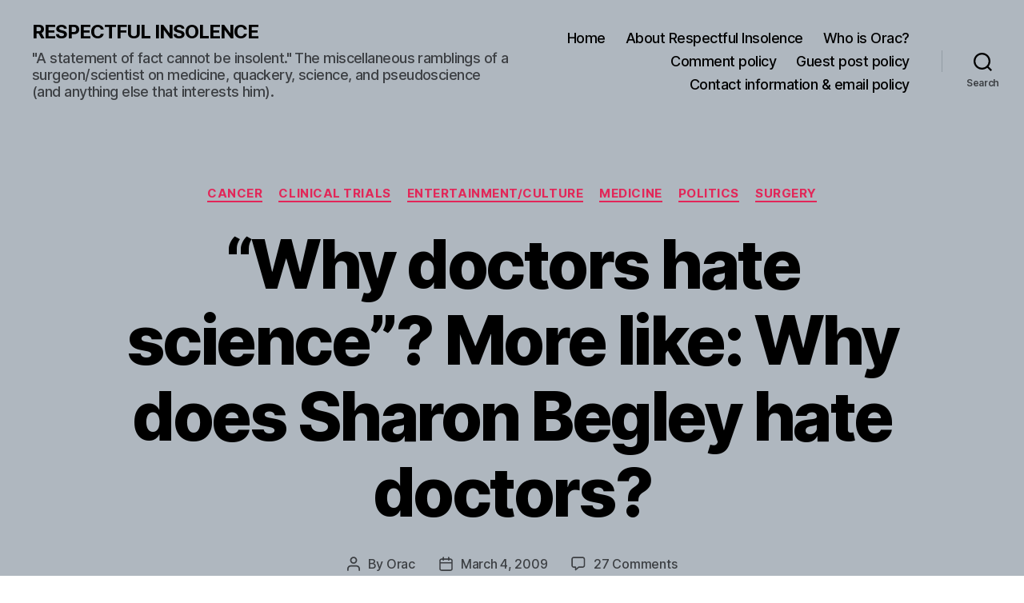

--- FILE ---
content_type: text/html; charset=UTF-8
request_url: https://www.respectfulinsolence.com/2009/03/04/doctors-hate-science-more-like-sharon-be/
body_size: 50220
content:
<!DOCTYPE html>

<html class="no-js" lang="en-US">

	<head>

		<meta charset="UTF-8">
		<meta name="viewport" content="width=device-width, initial-scale=1.0">

		<link rel="profile" href="https://gmpg.org/xfn/11">

		<meta name='robots' content='index, follow, max-image-preview:large, max-snippet:-1, max-video-preview:-1' />
<!-- Jetpack Site Verification Tags -->
<meta name="google-site-verification" content="g416SDHrDegJaNgmgNWgsPC-o_akD7zy6C6FiQpdMK8" />

	<!-- This site is optimized with the Yoast SEO Premium plugin v26.1 (Yoast SEO v26.8) - https://yoast.com/product/yoast-seo-premium-wordpress/ -->
	<title>&quot;Why doctors hate science&quot;? More like: Why does Sharon Begley hate doctors? - RESPECTFUL INSOLENCE</title>
	<link rel="canonical" href="https://www.respectfulinsolence.com/2009/03/04/doctors-hate-science-more-like-sharon-be/" />
	<meta property="og:locale" content="en_US" />
	<meta property="og:type" content="article" />
	<meta property="og:title" content="&quot;Why doctors hate science&quot;? More like: Why does Sharon Begley hate doctors?" />
	<meta property="og:description" content="If there&#8217;s&#8217; one theme, one cause, that this blog has emphasized throughout the four years of its existence and the three years of its having resided on ScienceBlogs, it&#8217;s been to champion science- and evidence-based medicine over pseudoscience and quackery. Whether it&#8217;s refuting the lies of antivaccine zealots, having a little fun with some of [&hellip;]" />
	<meta property="og:url" content="https://www.respectfulinsolence.com/2009/03/04/doctors-hate-science-more-like-sharon-be/" />
	<meta property="og:site_name" content="RESPECTFUL INSOLENCE" />
	<meta property="article:publisher" content="https://www.facebook.com/dhgorski" />
	<meta property="article:author" content="https://www.facebook.com/dhgorski" />
	<meta property="article:published_time" content="2009-03-04T09:00:00+00:00" />
	<meta property="article:modified_time" content="2017-10-22T02:10:35+00:00" />
	<meta property="og:image" content="https://i0.wp.com/www.respectfulinsolence.com/wp-content/uploads/2017/10/Oracindetail-square.jpg?fit=1024%2C683&ssl=1" />
	<meta property="og:image:width" content="1024" />
	<meta property="og:image:height" content="683" />
	<meta property="og:image:type" content="image/jpeg" />
	<meta name="author" content="Orac" />
	<meta name="twitter:card" content="summary_large_image" />
	<meta name="twitter:creator" content="@gorskon" />
	<meta name="twitter:site" content="@gorskon" />
	<meta name="twitter:label1" content="Written by" />
	<meta name="twitter:data1" content="Orac" />
	<meta name="twitter:label2" content="Est. reading time" />
	<meta name="twitter:data2" content="17 minutes" />
	<script type="application/ld+json" class="yoast-schema-graph">{"@context":"https://schema.org","@graph":[{"@type":"Article","@id":"https://www.respectfulinsolence.com/2009/03/04/doctors-hate-science-more-like-sharon-be/#article","isPartOf":{"@id":"https://www.respectfulinsolence.com/2009/03/04/doctors-hate-science-more-like-sharon-be/"},"author":{"name":"Orac","@id":"https://www.respectfulinsolence.com/#/schema/person/2efc654ad2711ee9aac3b2ca2011d261"},"headline":"&#8220;Why doctors hate science&#8221;? More like: Why does Sharon Begley hate doctors?","datePublished":"2009-03-04T09:00:00+00:00","dateModified":"2017-10-22T02:10:35+00:00","mainEntityOfPage":{"@id":"https://www.respectfulinsolence.com/2009/03/04/doctors-hate-science-more-like-sharon-be/"},"wordCount":3543,"publisher":{"@id":"https://www.respectfulinsolence.com/#/schema/person/2efc654ad2711ee9aac3b2ca2011d261"},"keywords":["comparative clinical effectiveness research","Newsweek","Sharon Begley"],"articleSection":["Cancer","Clinical trials","Entertainment/culture","Medicine","Politics","Surgery"],"inLanguage":"en-US"},{"@type":"WebPage","@id":"https://www.respectfulinsolence.com/2009/03/04/doctors-hate-science-more-like-sharon-be/","url":"https://www.respectfulinsolence.com/2009/03/04/doctors-hate-science-more-like-sharon-be/","name":"\"Why doctors hate science\"? More like: Why does Sharon Begley hate doctors? - RESPECTFUL INSOLENCE","isPartOf":{"@id":"https://www.respectfulinsolence.com/#website"},"datePublished":"2009-03-04T09:00:00+00:00","dateModified":"2017-10-22T02:10:35+00:00","breadcrumb":{"@id":"https://www.respectfulinsolence.com/2009/03/04/doctors-hate-science-more-like-sharon-be/#breadcrumb"},"inLanguage":"en-US","potentialAction":[{"@type":"ReadAction","target":["https://www.respectfulinsolence.com/2009/03/04/doctors-hate-science-more-like-sharon-be/"]}]},{"@type":"BreadcrumbList","@id":"https://www.respectfulinsolence.com/2009/03/04/doctors-hate-science-more-like-sharon-be/#breadcrumb","itemListElement":[{"@type":"ListItem","position":1,"name":"Home","item":"https://www.respectfulinsolence.com/"},{"@type":"ListItem","position":2,"name":"Cancer","item":"https://www.respectfulinsolence.com/category/cancer/"},{"@type":"ListItem","position":3,"name":"&#8220;Why doctors hate science&#8221;? More like: Why does Sharon Begley hate doctors?"}]},{"@type":"WebSite","@id":"https://www.respectfulinsolence.com/#website","url":"https://www.respectfulinsolence.com/","name":"RESPECTFUL INSOLENCE","description":"&quot;A statement of fact cannot be insolent.&quot; The miscellaneous ramblings of a surgeon/scientist on medicine, quackery, science, and pseudoscience (and anything else that interests him).","publisher":{"@id":"https://www.respectfulinsolence.com/#/schema/person/2efc654ad2711ee9aac3b2ca2011d261"},"potentialAction":[{"@type":"SearchAction","target":{"@type":"EntryPoint","urlTemplate":"https://www.respectfulinsolence.com/?s={search_term_string}"},"query-input":{"@type":"PropertyValueSpecification","valueRequired":true,"valueName":"search_term_string"}}],"inLanguage":"en-US"},{"@type":["Person","Organization"],"@id":"https://www.respectfulinsolence.com/#/schema/person/2efc654ad2711ee9aac3b2ca2011d261","name":"Orac","image":{"@type":"ImageObject","inLanguage":"en-US","@id":"https://www.respectfulinsolence.com/#/schema/person/image/","url":"https://i0.wp.com/www.respectfulinsolence.com/wp-content/uploads/2017/10/Pushing-Oracs-button.png?fit=768%2C576&ssl=1","contentUrl":"https://i0.wp.com/www.respectfulinsolence.com/wp-content/uploads/2017/10/Pushing-Oracs-button.png?fit=768%2C576&ssl=1","width":768,"height":576,"caption":"Orac"},"logo":{"@id":"https://www.respectfulinsolence.com/#/schema/person/image/"},"description":"Orac is the nom de blog of a humble surgeon/scientist who has an ego just big enough to delude himself that someone, somewhere might actually give a rodent's posterior about his copious verbal meanderings, but just barely small enough to admit to himself that few probably will. That surgeon is otherwise known as David Gorski. That this particular surgeon has chosen his nom de blog based on a rather cranky and arrogant computer shaped like a clear box of blinking lights that he originally encountered when he became a fan of a 35 year old British SF television show whose special effects were renowned for their BBC/Doctor Who-style low budget look, but whose stories nonetheless resulted in some of the best, most innovative science fiction ever televised, should tell you nearly all that you need to know about Orac. (That, and the length of the preceding sentence.) DISCLAIMER:: The various written meanderings here are the opinions of Orac and Orac alone, written on his own time. They should never be construed as representing the opinions of any other person or entity, especially Orac's cancer center, department of surgery, medical school, or university. Also note that Orac is nonpartisan; he is more than willing to criticize the statements of anyone, regardless of of political leanings, if that anyone advocates pseudoscience or quackery. Finally, medical commentary is not to be construed in any way as medical advice. To contact Orac: oracknows@gmail.com","sameAs":["https://www.respectfulinsolence.com","https://www.facebook.com/dhgorski","https://www.instagram.com/gorskon/","https://www.linkedin.com/in/davidgorski/","https://www.pinterest.com/sbmeditor","https://x.com/gorskon","https://www.youtube.com/channel/UCptf5h5Fov_SoQnKNyw0xPw/about","https://gorskon.tumblr.com","https://en.wikipedia.org/wiki/David_Gorski","https://med-mastodon.com/@gorskon"],"worksFor":"The Liberator","url":"https://www.respectfulinsolence.com/author/respectfulinsolence_ip5frq/"}]}</script>
	<!-- / Yoast SEO Premium plugin. -->


<link rel='dns-prefetch' href='//www.respectfulinsolence.com' />
<link rel='dns-prefetch' href='//secure.gravatar.com' />
<link rel='dns-prefetch' href='//www.googletagmanager.com' />
<link rel='dns-prefetch' href='//stats.wp.com' />
<link rel='dns-prefetch' href='//widgets.wp.com' />
<link rel='dns-prefetch' href='//s0.wp.com' />
<link rel='dns-prefetch' href='//0.gravatar.com' />
<link rel='dns-prefetch' href='//1.gravatar.com' />
<link rel='dns-prefetch' href='//2.gravatar.com' />
<link rel='dns-prefetch' href='//jetpack.wordpress.com' />
<link rel='dns-prefetch' href='//public-api.wordpress.com' />
<link rel='dns-prefetch' href='//pagead2.googlesyndication.com' />
<link rel='preconnect' href='//i0.wp.com' />
<link rel='preconnect' href='//c0.wp.com' />
<link rel="alternate" type="application/rss+xml" title="RESPECTFUL INSOLENCE &raquo; Feed" href="https://www.respectfulinsolence.com/feed/" />
<link rel="alternate" type="application/rss+xml" title="RESPECTFUL INSOLENCE &raquo; Comments Feed" href="https://www.respectfulinsolence.com/comments/feed/" />
<link rel="alternate" type="application/rss+xml" title="RESPECTFUL INSOLENCE &raquo; &#8220;Why doctors hate science&#8221;? More like: Why does Sharon Begley hate doctors? Comments Feed" href="https://www.respectfulinsolence.com/2009/03/04/doctors-hate-science-more-like-sharon-be/feed/" />
<link rel="alternate" title="oEmbed (JSON)" type="application/json+oembed" href="https://www.respectfulinsolence.com/wp-json/oembed/1.0/embed?url=https%3A%2F%2Fwww.respectfulinsolence.com%2F2009%2F03%2F04%2Fdoctors-hate-science-more-like-sharon-be%2F" />
<link rel="alternate" title="oEmbed (XML)" type="text/xml+oembed" href="https://www.respectfulinsolence.com/wp-json/oembed/1.0/embed?url=https%3A%2F%2Fwww.respectfulinsolence.com%2F2009%2F03%2F04%2Fdoctors-hate-science-more-like-sharon-be%2F&#038;format=xml" />
		<!-- This site uses the Google Analytics by ExactMetrics plugin v8.11.1 - Using Analytics tracking - https://www.exactmetrics.com/ -->
							<script src="//www.googletagmanager.com/gtag/js?id=G-X2WVQLQHGW"  data-cfasync="false" data-wpfc-render="false" async></script>
			<script data-cfasync="false" data-wpfc-render="false">
				var em_version = '8.11.1';
				var em_track_user = true;
				var em_no_track_reason = '';
								var ExactMetricsDefaultLocations = {"page_location":"https:\/\/www.respectfulinsolence.com\/2009\/03\/04\/doctors-hate-science-more-like-sharon-be\/"};
								if ( typeof ExactMetricsPrivacyGuardFilter === 'function' ) {
					var ExactMetricsLocations = (typeof ExactMetricsExcludeQuery === 'object') ? ExactMetricsPrivacyGuardFilter( ExactMetricsExcludeQuery ) : ExactMetricsPrivacyGuardFilter( ExactMetricsDefaultLocations );
				} else {
					var ExactMetricsLocations = (typeof ExactMetricsExcludeQuery === 'object') ? ExactMetricsExcludeQuery : ExactMetricsDefaultLocations;
				}

								var disableStrs = [
										'ga-disable-G-X2WVQLQHGW',
									];

				/* Function to detect opted out users */
				function __gtagTrackerIsOptedOut() {
					for (var index = 0; index < disableStrs.length; index++) {
						if (document.cookie.indexOf(disableStrs[index] + '=true') > -1) {
							return true;
						}
					}

					return false;
				}

				/* Disable tracking if the opt-out cookie exists. */
				if (__gtagTrackerIsOptedOut()) {
					for (var index = 0; index < disableStrs.length; index++) {
						window[disableStrs[index]] = true;
					}
				}

				/* Opt-out function */
				function __gtagTrackerOptout() {
					for (var index = 0; index < disableStrs.length; index++) {
						document.cookie = disableStrs[index] + '=true; expires=Thu, 31 Dec 2099 23:59:59 UTC; path=/';
						window[disableStrs[index]] = true;
					}
				}

				if ('undefined' === typeof gaOptout) {
					function gaOptout() {
						__gtagTrackerOptout();
					}
				}
								window.dataLayer = window.dataLayer || [];

				window.ExactMetricsDualTracker = {
					helpers: {},
					trackers: {},
				};
				if (em_track_user) {
					function __gtagDataLayer() {
						dataLayer.push(arguments);
					}

					function __gtagTracker(type, name, parameters) {
						if (!parameters) {
							parameters = {};
						}

						if (parameters.send_to) {
							__gtagDataLayer.apply(null, arguments);
							return;
						}

						if (type === 'event') {
														parameters.send_to = exactmetrics_frontend.v4_id;
							var hookName = name;
							if (typeof parameters['event_category'] !== 'undefined') {
								hookName = parameters['event_category'] + ':' + name;
							}

							if (typeof ExactMetricsDualTracker.trackers[hookName] !== 'undefined') {
								ExactMetricsDualTracker.trackers[hookName](parameters);
							} else {
								__gtagDataLayer('event', name, parameters);
							}
							
						} else {
							__gtagDataLayer.apply(null, arguments);
						}
					}

					__gtagTracker('js', new Date());
					__gtagTracker('set', {
						'developer_id.dNDMyYj': true,
											});
					if ( ExactMetricsLocations.page_location ) {
						__gtagTracker('set', ExactMetricsLocations);
					}
										__gtagTracker('config', 'G-X2WVQLQHGW', {"forceSSL":"true","anonymize_ip":"true","link_attribution":"true","page_path":location.pathname + location.search + location.hash} );
										window.gtag = __gtagTracker;										(function () {
						/* https://developers.google.com/analytics/devguides/collection/analyticsjs/ */
						/* ga and __gaTracker compatibility shim. */
						var noopfn = function () {
							return null;
						};
						var newtracker = function () {
							return new Tracker();
						};
						var Tracker = function () {
							return null;
						};
						var p = Tracker.prototype;
						p.get = noopfn;
						p.set = noopfn;
						p.send = function () {
							var args = Array.prototype.slice.call(arguments);
							args.unshift('send');
							__gaTracker.apply(null, args);
						};
						var __gaTracker = function () {
							var len = arguments.length;
							if (len === 0) {
								return;
							}
							var f = arguments[len - 1];
							if (typeof f !== 'object' || f === null || typeof f.hitCallback !== 'function') {
								if ('send' === arguments[0]) {
									var hitConverted, hitObject = false, action;
									if ('event' === arguments[1]) {
										if ('undefined' !== typeof arguments[3]) {
											hitObject = {
												'eventAction': arguments[3],
												'eventCategory': arguments[2],
												'eventLabel': arguments[4],
												'value': arguments[5] ? arguments[5] : 1,
											}
										}
									}
									if ('pageview' === arguments[1]) {
										if ('undefined' !== typeof arguments[2]) {
											hitObject = {
												'eventAction': 'page_view',
												'page_path': arguments[2],
											}
										}
									}
									if (typeof arguments[2] === 'object') {
										hitObject = arguments[2];
									}
									if (typeof arguments[5] === 'object') {
										Object.assign(hitObject, arguments[5]);
									}
									if ('undefined' !== typeof arguments[1].hitType) {
										hitObject = arguments[1];
										if ('pageview' === hitObject.hitType) {
											hitObject.eventAction = 'page_view';
										}
									}
									if (hitObject) {
										action = 'timing' === arguments[1].hitType ? 'timing_complete' : hitObject.eventAction;
										hitConverted = mapArgs(hitObject);
										__gtagTracker('event', action, hitConverted);
									}
								}
								return;
							}

							function mapArgs(args) {
								var arg, hit = {};
								var gaMap = {
									'eventCategory': 'event_category',
									'eventAction': 'event_action',
									'eventLabel': 'event_label',
									'eventValue': 'event_value',
									'nonInteraction': 'non_interaction',
									'timingCategory': 'event_category',
									'timingVar': 'name',
									'timingValue': 'value',
									'timingLabel': 'event_label',
									'page': 'page_path',
									'location': 'page_location',
									'title': 'page_title',
									'referrer' : 'page_referrer',
								};
								for (arg in args) {
																		if (!(!args.hasOwnProperty(arg) || !gaMap.hasOwnProperty(arg))) {
										hit[gaMap[arg]] = args[arg];
									} else {
										hit[arg] = args[arg];
									}
								}
								return hit;
							}

							try {
								f.hitCallback();
							} catch (ex) {
							}
						};
						__gaTracker.create = newtracker;
						__gaTracker.getByName = newtracker;
						__gaTracker.getAll = function () {
							return [];
						};
						__gaTracker.remove = noopfn;
						__gaTracker.loaded = true;
						window['__gaTracker'] = __gaTracker;
					})();
									} else {
										console.log("");
					(function () {
						function __gtagTracker() {
							return null;
						}

						window['__gtagTracker'] = __gtagTracker;
						window['gtag'] = __gtagTracker;
					})();
									}
			</script>
							<!-- / Google Analytics by ExactMetrics -->
		<style id='wp-img-auto-sizes-contain-inline-css'>
img:is([sizes=auto i],[sizes^="auto," i]){contain-intrinsic-size:3000px 1500px}
/*# sourceURL=wp-img-auto-sizes-contain-inline-css */
</style>
<link rel='stylesheet' id='jetpack_related-posts-css' href='https://c0.wp.com/p/jetpack/15.4/modules/related-posts/related-posts.css' media='all' />
<style id='wp-emoji-styles-inline-css'>

	img.wp-smiley, img.emoji {
		display: inline !important;
		border: none !important;
		box-shadow: none !important;
		height: 1em !important;
		width: 1em !important;
		margin: 0 0.07em !important;
		vertical-align: -0.1em !important;
		background: none !important;
		padding: 0 !important;
	}
/*# sourceURL=wp-emoji-styles-inline-css */
</style>
<style id='wp-block-library-inline-css'>
:root{--wp-block-synced-color:#7a00df;--wp-block-synced-color--rgb:122,0,223;--wp-bound-block-color:var(--wp-block-synced-color);--wp-editor-canvas-background:#ddd;--wp-admin-theme-color:#007cba;--wp-admin-theme-color--rgb:0,124,186;--wp-admin-theme-color-darker-10:#006ba1;--wp-admin-theme-color-darker-10--rgb:0,107,160.5;--wp-admin-theme-color-darker-20:#005a87;--wp-admin-theme-color-darker-20--rgb:0,90,135;--wp-admin-border-width-focus:2px}@media (min-resolution:192dpi){:root{--wp-admin-border-width-focus:1.5px}}.wp-element-button{cursor:pointer}:root .has-very-light-gray-background-color{background-color:#eee}:root .has-very-dark-gray-background-color{background-color:#313131}:root .has-very-light-gray-color{color:#eee}:root .has-very-dark-gray-color{color:#313131}:root .has-vivid-green-cyan-to-vivid-cyan-blue-gradient-background{background:linear-gradient(135deg,#00d084,#0693e3)}:root .has-purple-crush-gradient-background{background:linear-gradient(135deg,#34e2e4,#4721fb 50%,#ab1dfe)}:root .has-hazy-dawn-gradient-background{background:linear-gradient(135deg,#faaca8,#dad0ec)}:root .has-subdued-olive-gradient-background{background:linear-gradient(135deg,#fafae1,#67a671)}:root .has-atomic-cream-gradient-background{background:linear-gradient(135deg,#fdd79a,#004a59)}:root .has-nightshade-gradient-background{background:linear-gradient(135deg,#330968,#31cdcf)}:root .has-midnight-gradient-background{background:linear-gradient(135deg,#020381,#2874fc)}:root{--wp--preset--font-size--normal:16px;--wp--preset--font-size--huge:42px}.has-regular-font-size{font-size:1em}.has-larger-font-size{font-size:2.625em}.has-normal-font-size{font-size:var(--wp--preset--font-size--normal)}.has-huge-font-size{font-size:var(--wp--preset--font-size--huge)}.has-text-align-center{text-align:center}.has-text-align-left{text-align:left}.has-text-align-right{text-align:right}.has-fit-text{white-space:nowrap!important}#end-resizable-editor-section{display:none}.aligncenter{clear:both}.items-justified-left{justify-content:flex-start}.items-justified-center{justify-content:center}.items-justified-right{justify-content:flex-end}.items-justified-space-between{justify-content:space-between}.screen-reader-text{border:0;clip-path:inset(50%);height:1px;margin:-1px;overflow:hidden;padding:0;position:absolute;width:1px;word-wrap:normal!important}.screen-reader-text:focus{background-color:#ddd;clip-path:none;color:#444;display:block;font-size:1em;height:auto;left:5px;line-height:normal;padding:15px 23px 14px;text-decoration:none;top:5px;width:auto;z-index:100000}html :where(.has-border-color){border-style:solid}html :where([style*=border-top-color]){border-top-style:solid}html :where([style*=border-right-color]){border-right-style:solid}html :where([style*=border-bottom-color]){border-bottom-style:solid}html :where([style*=border-left-color]){border-left-style:solid}html :where([style*=border-width]){border-style:solid}html :where([style*=border-top-width]){border-top-style:solid}html :where([style*=border-right-width]){border-right-style:solid}html :where([style*=border-bottom-width]){border-bottom-style:solid}html :where([style*=border-left-width]){border-left-style:solid}html :where(img[class*=wp-image-]){height:auto;max-width:100%}:where(figure){margin:0 0 1em}html :where(.is-position-sticky){--wp-admin--admin-bar--position-offset:var(--wp-admin--admin-bar--height,0px)}@media screen and (max-width:600px){html :where(.is-position-sticky){--wp-admin--admin-bar--position-offset:0px}}

/*# sourceURL=wp-block-library-inline-css */
</style><link rel='stylesheet' id='wp-block-heading-css' href='https://c0.wp.com/c/6.9/wp-includes/blocks/heading/style.min.css' media='all' />
<link rel='stylesheet' id='wp-block-group-css' href='https://c0.wp.com/c/6.9/wp-includes/blocks/group/style.min.css' media='all' />
<link rel='stylesheet' id='wp-block-paragraph-css' href='https://c0.wp.com/c/6.9/wp-includes/blocks/paragraph/style.min.css' media='all' />
<style id='global-styles-inline-css'>
:root{--wp--preset--aspect-ratio--square: 1;--wp--preset--aspect-ratio--4-3: 4/3;--wp--preset--aspect-ratio--3-4: 3/4;--wp--preset--aspect-ratio--3-2: 3/2;--wp--preset--aspect-ratio--2-3: 2/3;--wp--preset--aspect-ratio--16-9: 16/9;--wp--preset--aspect-ratio--9-16: 9/16;--wp--preset--color--black: #000000;--wp--preset--color--cyan-bluish-gray: #abb8c3;--wp--preset--color--white: #ffffff;--wp--preset--color--pale-pink: #f78da7;--wp--preset--color--vivid-red: #cf2e2e;--wp--preset--color--luminous-vivid-orange: #ff6900;--wp--preset--color--luminous-vivid-amber: #fcb900;--wp--preset--color--light-green-cyan: #7bdcb5;--wp--preset--color--vivid-green-cyan: #00d084;--wp--preset--color--pale-cyan-blue: #8ed1fc;--wp--preset--color--vivid-cyan-blue: #0693e3;--wp--preset--color--vivid-purple: #9b51e0;--wp--preset--color--accent: #e22658;--wp--preset--color--primary: #000000;--wp--preset--color--secondary: #6d6d6d;--wp--preset--color--subtle-background: #dbdbdb;--wp--preset--color--background: #ffffff;--wp--preset--gradient--vivid-cyan-blue-to-vivid-purple: linear-gradient(135deg,rgb(6,147,227) 0%,rgb(155,81,224) 100%);--wp--preset--gradient--light-green-cyan-to-vivid-green-cyan: linear-gradient(135deg,rgb(122,220,180) 0%,rgb(0,208,130) 100%);--wp--preset--gradient--luminous-vivid-amber-to-luminous-vivid-orange: linear-gradient(135deg,rgb(252,185,0) 0%,rgb(255,105,0) 100%);--wp--preset--gradient--luminous-vivid-orange-to-vivid-red: linear-gradient(135deg,rgb(255,105,0) 0%,rgb(207,46,46) 100%);--wp--preset--gradient--very-light-gray-to-cyan-bluish-gray: linear-gradient(135deg,rgb(238,238,238) 0%,rgb(169,184,195) 100%);--wp--preset--gradient--cool-to-warm-spectrum: linear-gradient(135deg,rgb(74,234,220) 0%,rgb(151,120,209) 20%,rgb(207,42,186) 40%,rgb(238,44,130) 60%,rgb(251,105,98) 80%,rgb(254,248,76) 100%);--wp--preset--gradient--blush-light-purple: linear-gradient(135deg,rgb(255,206,236) 0%,rgb(152,150,240) 100%);--wp--preset--gradient--blush-bordeaux: linear-gradient(135deg,rgb(254,205,165) 0%,rgb(254,45,45) 50%,rgb(107,0,62) 100%);--wp--preset--gradient--luminous-dusk: linear-gradient(135deg,rgb(255,203,112) 0%,rgb(199,81,192) 50%,rgb(65,88,208) 100%);--wp--preset--gradient--pale-ocean: linear-gradient(135deg,rgb(255,245,203) 0%,rgb(182,227,212) 50%,rgb(51,167,181) 100%);--wp--preset--gradient--electric-grass: linear-gradient(135deg,rgb(202,248,128) 0%,rgb(113,206,126) 100%);--wp--preset--gradient--midnight: linear-gradient(135deg,rgb(2,3,129) 0%,rgb(40,116,252) 100%);--wp--preset--font-size--small: 18px;--wp--preset--font-size--medium: 20px;--wp--preset--font-size--large: 26.25px;--wp--preset--font-size--x-large: 42px;--wp--preset--font-size--normal: 21px;--wp--preset--font-size--larger: 32px;--wp--preset--spacing--20: 0.44rem;--wp--preset--spacing--30: 0.67rem;--wp--preset--spacing--40: 1rem;--wp--preset--spacing--50: 1.5rem;--wp--preset--spacing--60: 2.25rem;--wp--preset--spacing--70: 3.38rem;--wp--preset--spacing--80: 5.06rem;--wp--preset--shadow--natural: 6px 6px 9px rgba(0, 0, 0, 0.2);--wp--preset--shadow--deep: 12px 12px 50px rgba(0, 0, 0, 0.4);--wp--preset--shadow--sharp: 6px 6px 0px rgba(0, 0, 0, 0.2);--wp--preset--shadow--outlined: 6px 6px 0px -3px rgb(255, 255, 255), 6px 6px rgb(0, 0, 0);--wp--preset--shadow--crisp: 6px 6px 0px rgb(0, 0, 0);}:where(.is-layout-flex){gap: 0.5em;}:where(.is-layout-grid){gap: 0.5em;}body .is-layout-flex{display: flex;}.is-layout-flex{flex-wrap: wrap;align-items: center;}.is-layout-flex > :is(*, div){margin: 0;}body .is-layout-grid{display: grid;}.is-layout-grid > :is(*, div){margin: 0;}:where(.wp-block-columns.is-layout-flex){gap: 2em;}:where(.wp-block-columns.is-layout-grid){gap: 2em;}:where(.wp-block-post-template.is-layout-flex){gap: 1.25em;}:where(.wp-block-post-template.is-layout-grid){gap: 1.25em;}.has-black-color{color: var(--wp--preset--color--black) !important;}.has-cyan-bluish-gray-color{color: var(--wp--preset--color--cyan-bluish-gray) !important;}.has-white-color{color: var(--wp--preset--color--white) !important;}.has-pale-pink-color{color: var(--wp--preset--color--pale-pink) !important;}.has-vivid-red-color{color: var(--wp--preset--color--vivid-red) !important;}.has-luminous-vivid-orange-color{color: var(--wp--preset--color--luminous-vivid-orange) !important;}.has-luminous-vivid-amber-color{color: var(--wp--preset--color--luminous-vivid-amber) !important;}.has-light-green-cyan-color{color: var(--wp--preset--color--light-green-cyan) !important;}.has-vivid-green-cyan-color{color: var(--wp--preset--color--vivid-green-cyan) !important;}.has-pale-cyan-blue-color{color: var(--wp--preset--color--pale-cyan-blue) !important;}.has-vivid-cyan-blue-color{color: var(--wp--preset--color--vivid-cyan-blue) !important;}.has-vivid-purple-color{color: var(--wp--preset--color--vivid-purple) !important;}.has-black-background-color{background-color: var(--wp--preset--color--black) !important;}.has-cyan-bluish-gray-background-color{background-color: var(--wp--preset--color--cyan-bluish-gray) !important;}.has-white-background-color{background-color: var(--wp--preset--color--white) !important;}.has-pale-pink-background-color{background-color: var(--wp--preset--color--pale-pink) !important;}.has-vivid-red-background-color{background-color: var(--wp--preset--color--vivid-red) !important;}.has-luminous-vivid-orange-background-color{background-color: var(--wp--preset--color--luminous-vivid-orange) !important;}.has-luminous-vivid-amber-background-color{background-color: var(--wp--preset--color--luminous-vivid-amber) !important;}.has-light-green-cyan-background-color{background-color: var(--wp--preset--color--light-green-cyan) !important;}.has-vivid-green-cyan-background-color{background-color: var(--wp--preset--color--vivid-green-cyan) !important;}.has-pale-cyan-blue-background-color{background-color: var(--wp--preset--color--pale-cyan-blue) !important;}.has-vivid-cyan-blue-background-color{background-color: var(--wp--preset--color--vivid-cyan-blue) !important;}.has-vivid-purple-background-color{background-color: var(--wp--preset--color--vivid-purple) !important;}.has-black-border-color{border-color: var(--wp--preset--color--black) !important;}.has-cyan-bluish-gray-border-color{border-color: var(--wp--preset--color--cyan-bluish-gray) !important;}.has-white-border-color{border-color: var(--wp--preset--color--white) !important;}.has-pale-pink-border-color{border-color: var(--wp--preset--color--pale-pink) !important;}.has-vivid-red-border-color{border-color: var(--wp--preset--color--vivid-red) !important;}.has-luminous-vivid-orange-border-color{border-color: var(--wp--preset--color--luminous-vivid-orange) !important;}.has-luminous-vivid-amber-border-color{border-color: var(--wp--preset--color--luminous-vivid-amber) !important;}.has-light-green-cyan-border-color{border-color: var(--wp--preset--color--light-green-cyan) !important;}.has-vivid-green-cyan-border-color{border-color: var(--wp--preset--color--vivid-green-cyan) !important;}.has-pale-cyan-blue-border-color{border-color: var(--wp--preset--color--pale-cyan-blue) !important;}.has-vivid-cyan-blue-border-color{border-color: var(--wp--preset--color--vivid-cyan-blue) !important;}.has-vivid-purple-border-color{border-color: var(--wp--preset--color--vivid-purple) !important;}.has-vivid-cyan-blue-to-vivid-purple-gradient-background{background: var(--wp--preset--gradient--vivid-cyan-blue-to-vivid-purple) !important;}.has-light-green-cyan-to-vivid-green-cyan-gradient-background{background: var(--wp--preset--gradient--light-green-cyan-to-vivid-green-cyan) !important;}.has-luminous-vivid-amber-to-luminous-vivid-orange-gradient-background{background: var(--wp--preset--gradient--luminous-vivid-amber-to-luminous-vivid-orange) !important;}.has-luminous-vivid-orange-to-vivid-red-gradient-background{background: var(--wp--preset--gradient--luminous-vivid-orange-to-vivid-red) !important;}.has-very-light-gray-to-cyan-bluish-gray-gradient-background{background: var(--wp--preset--gradient--very-light-gray-to-cyan-bluish-gray) !important;}.has-cool-to-warm-spectrum-gradient-background{background: var(--wp--preset--gradient--cool-to-warm-spectrum) !important;}.has-blush-light-purple-gradient-background{background: var(--wp--preset--gradient--blush-light-purple) !important;}.has-blush-bordeaux-gradient-background{background: var(--wp--preset--gradient--blush-bordeaux) !important;}.has-luminous-dusk-gradient-background{background: var(--wp--preset--gradient--luminous-dusk) !important;}.has-pale-ocean-gradient-background{background: var(--wp--preset--gradient--pale-ocean) !important;}.has-electric-grass-gradient-background{background: var(--wp--preset--gradient--electric-grass) !important;}.has-midnight-gradient-background{background: var(--wp--preset--gradient--midnight) !important;}.has-small-font-size{font-size: var(--wp--preset--font-size--small) !important;}.has-medium-font-size{font-size: var(--wp--preset--font-size--medium) !important;}.has-large-font-size{font-size: var(--wp--preset--font-size--large) !important;}.has-x-large-font-size{font-size: var(--wp--preset--font-size--x-large) !important;}
/*# sourceURL=global-styles-inline-css */
</style>

<style id='classic-theme-styles-inline-css'>
/*! This file is auto-generated */
.wp-block-button__link{color:#fff;background-color:#32373c;border-radius:9999px;box-shadow:none;text-decoration:none;padding:calc(.667em + 2px) calc(1.333em + 2px);font-size:1.125em}.wp-block-file__button{background:#32373c;color:#fff;text-decoration:none}
/*# sourceURL=/wp-includes/css/classic-themes.min.css */
</style>
<link rel='stylesheet' id='twentytwenty-style-css' href='https://www.respectfulinsolence.com/wp-content/themes/twentytwenty/style.css?ver=2.9' media='all' />
<style id='twentytwenty-style-inline-css'>
.color-accent,.color-accent-hover:hover,.color-accent-hover:focus,:root .has-accent-color,.has-drop-cap:not(:focus):first-letter,.wp-block-button.is-style-outline,a { color: #e22658; }blockquote,.border-color-accent,.border-color-accent-hover:hover,.border-color-accent-hover:focus { border-color: #e22658; }button,.button,.faux-button,.wp-block-button__link,.wp-block-file .wp-block-file__button,input[type="button"],input[type="reset"],input[type="submit"],.bg-accent,.bg-accent-hover:hover,.bg-accent-hover:focus,:root .has-accent-background-color,.comment-reply-link { background-color: #e22658; }.fill-children-accent,.fill-children-accent * { fill: #e22658; }:root .has-background-color,button,.button,.faux-button,.wp-block-button__link,.wp-block-file__button,input[type="button"],input[type="reset"],input[type="submit"],.wp-block-button,.comment-reply-link,.has-background.has-primary-background-color:not(.has-text-color),.has-background.has-primary-background-color *:not(.has-text-color),.has-background.has-accent-background-color:not(.has-text-color),.has-background.has-accent-background-color *:not(.has-text-color) { color: #ffffff; }:root .has-background-background-color { background-color: #ffffff; }body,.entry-title a,:root .has-primary-color { color: #000000; }:root .has-primary-background-color { background-color: #000000; }cite,figcaption,.wp-caption-text,.post-meta,.entry-content .wp-block-archives li,.entry-content .wp-block-categories li,.entry-content .wp-block-latest-posts li,.wp-block-latest-comments__comment-date,.wp-block-latest-posts__post-date,.wp-block-embed figcaption,.wp-block-image figcaption,.wp-block-pullquote cite,.comment-metadata,.comment-respond .comment-notes,.comment-respond .logged-in-as,.pagination .dots,.entry-content hr:not(.has-background),hr.styled-separator,:root .has-secondary-color { color: #6d6d6d; }:root .has-secondary-background-color { background-color: #6d6d6d; }pre,fieldset,input,textarea,table,table *,hr { border-color: #dbdbdb; }caption,code,code,kbd,samp,.wp-block-table.is-style-stripes tbody tr:nth-child(odd),:root .has-subtle-background-background-color { background-color: #dbdbdb; }.wp-block-table.is-style-stripes { border-bottom-color: #dbdbdb; }.wp-block-latest-posts.is-grid li { border-top-color: #dbdbdb; }:root .has-subtle-background-color { color: #dbdbdb; }body:not(.overlay-header) .primary-menu > li > a,body:not(.overlay-header) .primary-menu > li > .icon,.modal-menu a,.footer-menu a, .footer-widgets a:where(:not(.wp-block-button__link)),#site-footer .wp-block-button.is-style-outline,.wp-block-pullquote:before,.singular:not(.overlay-header) .entry-header a,.archive-header a,.header-footer-group .color-accent,.header-footer-group .color-accent-hover:hover { color: #900d30; }.social-icons a,#site-footer button:not(.toggle),#site-footer .button,#site-footer .faux-button,#site-footer .wp-block-button__link,#site-footer .wp-block-file__button,#site-footer input[type="button"],#site-footer input[type="reset"],#site-footer input[type="submit"] { background-color: #900d30; }.social-icons a,body:not(.overlay-header) .primary-menu ul,.header-footer-group button,.header-footer-group .button,.header-footer-group .faux-button,.header-footer-group .wp-block-button:not(.is-style-outline) .wp-block-button__link,.header-footer-group .wp-block-file__button,.header-footer-group input[type="button"],.header-footer-group input[type="reset"],.header-footer-group input[type="submit"] { color: #afb7bf; }#site-header,.footer-nav-widgets-wrapper,#site-footer,.menu-modal,.menu-modal-inner,.search-modal-inner,.archive-header,.singular .entry-header,.singular .featured-media:before,.wp-block-pullquote:before { background-color: #afb7bf; }.header-footer-group,body:not(.overlay-header) #site-header .toggle,.menu-modal .toggle { color: #000000; }body:not(.overlay-header) .primary-menu ul { background-color: #000000; }body:not(.overlay-header) .primary-menu > li > ul:after { border-bottom-color: #000000; }body:not(.overlay-header) .primary-menu ul ul:after { border-left-color: #000000; }.site-description,body:not(.overlay-header) .toggle-inner .toggle-text,.widget .post-date,.widget .rss-date,.widget_archive li,.widget_categories li,.widget cite,.widget_pages li,.widget_meta li,.widget_nav_menu li,.powered-by-wordpress,.footer-credits .privacy-policy,.to-the-top,.singular .entry-header .post-meta,.singular:not(.overlay-header) .entry-header .post-meta a { color: #3c3f43; }.header-footer-group pre,.header-footer-group fieldset,.header-footer-group input,.header-footer-group textarea,.header-footer-group table,.header-footer-group table *,.footer-nav-widgets-wrapper,#site-footer,.menu-modal nav *,.footer-widgets-outer-wrapper,.footer-top { border-color: #929ca4; }.header-footer-group table caption,body:not(.overlay-header) .header-inner .toggle-wrapper::before { background-color: #929ca4; }
/*# sourceURL=twentytwenty-style-inline-css */
</style>
<link rel='stylesheet' id='twentytwenty-fonts-css' href='https://www.respectfulinsolence.com/wp-content/themes/twentytwenty/assets/css/font-inter.css?ver=2.9' media='all' />
<link rel='stylesheet' id='twentytwenty-print-style-css' href='https://www.respectfulinsolence.com/wp-content/themes/twentytwenty/print.css?ver=2.9' media='print' />
<link rel='stylesheet' id='subscribe-modal-css-css' href='https://c0.wp.com/p/jetpack/15.4/modules/subscriptions/subscribe-modal/subscribe-modal.css' media='all' />
<link rel='stylesheet' id='jetpack_likes-css' href='https://c0.wp.com/p/jetpack/15.4/modules/likes/style.css' media='all' />
<link rel='stylesheet' id='twentytwenty-jetpack-css' href='https://c0.wp.com/p/jetpack/15.4/modules/theme-tools/compat/twentytwenty.css' media='all' />
<link rel='stylesheet' id='exactmetrics-editor-frontend-style-css' href='https://www.respectfulinsolence.com/wp-content/plugins/exactmetrics-premium/assets/css/frontend.min.css?ver=8.11.1' media='all' />
<link rel='stylesheet' id='sharedaddy-css' href='https://c0.wp.com/p/jetpack/15.4/modules/sharedaddy/sharing.css' media='all' />
<link rel='stylesheet' id='social-logos-css' href='https://c0.wp.com/p/jetpack/15.4/_inc/social-logos/social-logos.min.css' media='all' />
<script id="jetpack_related-posts-js-extra">
var related_posts_js_options = {"post_heading":"h4"};
//# sourceURL=jetpack_related-posts-js-extra
</script>
<script src="https://c0.wp.com/p/jetpack/15.4/_inc/build/related-posts/related-posts.min.js" id="jetpack_related-posts-js"></script>
<script src="https://www.respectfulinsolence.com/wp-content/plugins/exactmetrics-premium/assets/js/frontend-gtag.min.js?ver=8.11.1" id="exactmetrics-frontend-script-js" async data-wp-strategy="async"></script>
<script data-cfasync="false" data-wpfc-render="false" id='exactmetrics-frontend-script-js-extra'>var exactmetrics_frontend = {"js_events_tracking":"true","download_extensions":"zip,mp3,mpeg,pdf,docx,pptx,xlsx,rar","inbound_paths":"[{\"path\":\"\\\/go\\\/\",\"label\":\"affiliate\"},{\"path\":\"\\\/recommend\\\/\",\"label\":\"affiliate\"}]","home_url":"https:\/\/www.respectfulinsolence.com","hash_tracking":"true","v4_id":"G-X2WVQLQHGW"};</script>
<script src="https://www.respectfulinsolence.com/wp-content/themes/twentytwenty/assets/js/index.js?ver=2.9" id="twentytwenty-js-js" defer data-wp-strategy="defer"></script>

<!-- Google tag (gtag.js) snippet added by Site Kit -->
<!-- Google Analytics snippet added by Site Kit -->
<script src="https://www.googletagmanager.com/gtag/js?id=G-5B9LDTYTSK" id="google_gtagjs-js" async></script>
<script id="google_gtagjs-js-after">
window.dataLayer = window.dataLayer || [];function gtag(){dataLayer.push(arguments);}
gtag("set","linker",{"domains":["www.respectfulinsolence.com"]});
gtag("js", new Date());
gtag("set", "developer_id.dZTNiMT", true);
gtag("config", "G-5B9LDTYTSK");
//# sourceURL=google_gtagjs-js-after
</script>
<link rel="https://api.w.org/" href="https://www.respectfulinsolence.com/wp-json/" /><link rel="alternate" title="JSON" type="application/json" href="https://www.respectfulinsolence.com/wp-json/wp/v2/posts/2714" /><link rel="EditURI" type="application/rsd+xml" title="RSD" href="https://www.respectfulinsolence.com/xmlrpc.php?rsd" />
<meta name="generator" content="WordPress 6.9" />
<link rel='shortlink' href='https://wp.me/p9g7Ua-HM' />
<meta name="generator" content="Site Kit by Google 1.170.0" />	<style>img#wpstats{display:none}</style>
			<script>document.documentElement.className = document.documentElement.className.replace( 'no-js', 'js' );</script>
	
<!-- Google AdSense meta tags added by Site Kit -->
<meta name="google-adsense-platform-account" content="ca-host-pub-2644536267352236">
<meta name="google-adsense-platform-domain" content="sitekit.withgoogle.com">
<!-- End Google AdSense meta tags added by Site Kit -->
<style>.recentcomments a{display:inline !important;padding:0 !important;margin:0 !important;}</style><style id="custom-background-css">
body.custom-background { background-color: #ffffff; }
</style>
	
<!-- Google AdSense snippet added by Site Kit -->
<script async src="https://pagead2.googlesyndication.com/pagead/js/adsbygoogle.js?client=ca-pub-1153404623979022&amp;host=ca-host-pub-2644536267352236" crossorigin="anonymous"></script>

<!-- End Google AdSense snippet added by Site Kit -->
<link rel="icon" href="https://i0.wp.com/www.respectfulinsolence.com/wp-content/uploads/2017/10/cropped-Oracindetail-square.jpg?fit=32%2C32&#038;ssl=1" sizes="32x32" />
<link rel="icon" href="https://i0.wp.com/www.respectfulinsolence.com/wp-content/uploads/2017/10/cropped-Oracindetail-square.jpg?fit=192%2C192&#038;ssl=1" sizes="192x192" />
<link rel="apple-touch-icon" href="https://i0.wp.com/www.respectfulinsolence.com/wp-content/uploads/2017/10/cropped-Oracindetail-square.jpg?fit=180%2C180&#038;ssl=1" />
<meta name="msapplication-TileImage" content="https://i0.wp.com/www.respectfulinsolence.com/wp-content/uploads/2017/10/cropped-Oracindetail-square.jpg?fit=270%2C270&#038;ssl=1" />

	<link rel='stylesheet' id='jetpack-block-subscriptions-css' href='https://www.respectfulinsolence.com/wp-content/plugins/jetpack/_inc/blocks/subscriptions/view.css?minify=false&#038;ver=15.4' media='all' />
</head>

	<body class="wp-singular post-template-default single single-post postid-2714 single-format-standard custom-background wp-embed-responsive wp-theme-twentytwenty singular enable-search-modal missing-post-thumbnail has-single-pagination showing-comments show-avatars footer-top-visible">

		<a class="skip-link screen-reader-text" href="#site-content">Skip to the content</a>
		<header id="site-header" class="header-footer-group">

			<div class="header-inner section-inner">

				<div class="header-titles-wrapper">

					
						<button class="toggle search-toggle mobile-search-toggle" data-toggle-target=".search-modal" data-toggle-body-class="showing-search-modal" data-set-focus=".search-modal .search-field" aria-expanded="false">
							<span class="toggle-inner">
								<span class="toggle-icon">
									<svg class="svg-icon" aria-hidden="true" role="img" focusable="false" xmlns="http://www.w3.org/2000/svg" width="23" height="23" viewBox="0 0 23 23"><path d="M38.710696,48.0601792 L43,52.3494831 L41.3494831,54 L37.0601792,49.710696 C35.2632422,51.1481185 32.9839107,52.0076499 30.5038249,52.0076499 C24.7027226,52.0076499 20,47.3049272 20,41.5038249 C20,35.7027226 24.7027226,31 30.5038249,31 C36.3049272,31 41.0076499,35.7027226 41.0076499,41.5038249 C41.0076499,43.9839107 40.1481185,46.2632422 38.710696,48.0601792 Z M36.3875844,47.1716785 C37.8030221,45.7026647 38.6734666,43.7048964 38.6734666,41.5038249 C38.6734666,36.9918565 35.0157934,33.3341833 30.5038249,33.3341833 C25.9918565,33.3341833 22.3341833,36.9918565 22.3341833,41.5038249 C22.3341833,46.0157934 25.9918565,49.6734666 30.5038249,49.6734666 C32.7048964,49.6734666 34.7026647,48.8030221 36.1716785,47.3875844 C36.2023931,47.347638 36.2360451,47.3092237 36.2726343,47.2726343 C36.3092237,47.2360451 36.347638,47.2023931 36.3875844,47.1716785 Z" transform="translate(-20 -31)" /></svg>								</span>
								<span class="toggle-text">Search</span>
							</span>
						</button><!-- .search-toggle -->

					
					<div class="header-titles">

						<div class="site-title faux-heading"><a href="https://www.respectfulinsolence.com/" rel="home">RESPECTFUL INSOLENCE</a></div><div class="site-description">&quot;A statement of fact cannot be insolent.&quot; The miscellaneous ramblings of a surgeon/scientist on medicine, quackery, science, and pseudoscience (and anything else that interests him).</div><!-- .site-description -->
					</div><!-- .header-titles -->

					<button class="toggle nav-toggle mobile-nav-toggle" data-toggle-target=".menu-modal"  data-toggle-body-class="showing-menu-modal" aria-expanded="false" data-set-focus=".close-nav-toggle">
						<span class="toggle-inner">
							<span class="toggle-icon">
								<svg class="svg-icon" aria-hidden="true" role="img" focusable="false" xmlns="http://www.w3.org/2000/svg" width="26" height="7" viewBox="0 0 26 7"><path fill-rule="evenodd" d="M332.5,45 C330.567003,45 329,43.4329966 329,41.5 C329,39.5670034 330.567003,38 332.5,38 C334.432997,38 336,39.5670034 336,41.5 C336,43.4329966 334.432997,45 332.5,45 Z M342,45 C340.067003,45 338.5,43.4329966 338.5,41.5 C338.5,39.5670034 340.067003,38 342,38 C343.932997,38 345.5,39.5670034 345.5,41.5 C345.5,43.4329966 343.932997,45 342,45 Z M351.5,45 C349.567003,45 348,43.4329966 348,41.5 C348,39.5670034 349.567003,38 351.5,38 C353.432997,38 355,39.5670034 355,41.5 C355,43.4329966 353.432997,45 351.5,45 Z" transform="translate(-329 -38)" /></svg>							</span>
							<span class="toggle-text">Menu</span>
						</span>
					</button><!-- .nav-toggle -->

				</div><!-- .header-titles-wrapper -->

				<div class="header-navigation-wrapper">

					
							<nav class="primary-menu-wrapper" aria-label="Horizontal">

								<ul class="primary-menu reset-list-style">

								<li id="menu-item-19" class="menu-item menu-item-type-custom menu-item-object-custom menu-item-home menu-item-19"><a href="https://www.respectfulinsolence.com/">Home</a></li>
<li id="menu-item-20" class="menu-item menu-item-type-post_type menu-item-object-page menu-item-20"><a href="https://www.respectfulinsolence.com/about-respectful-insolence/">About Respectful Insolence</a></li>
<li id="menu-item-21" class="menu-item menu-item-type-post_type menu-item-object-page menu-item-21"><a href="https://www.respectfulinsolence.com/who-is-orac/">Who is Orac?</a></li>
<li id="menu-item-16296" class="menu-item menu-item-type-post_type menu-item-object-page menu-item-16296"><a href="https://www.respectfulinsolence.com/commenting-policy/">Comment policy</a></li>
<li id="menu-item-16323" class="menu-item menu-item-type-post_type menu-item-object-page menu-item-16323"><a href="https://www.respectfulinsolence.com/guest-posts/">Guest post policy</a></li>
<li id="menu-item-22" class="menu-item menu-item-type-post_type menu-item-object-page menu-item-22"><a href="https://www.respectfulinsolence.com/contact/">Contact information &#038; email policy</a></li>

								</ul>

							</nav><!-- .primary-menu-wrapper -->

						
						<div class="header-toggles hide-no-js">

						
							<div class="toggle-wrapper search-toggle-wrapper">

								<button class="toggle search-toggle desktop-search-toggle" data-toggle-target=".search-modal" data-toggle-body-class="showing-search-modal" data-set-focus=".search-modal .search-field" aria-expanded="false">
									<span class="toggle-inner">
										<svg class="svg-icon" aria-hidden="true" role="img" focusable="false" xmlns="http://www.w3.org/2000/svg" width="23" height="23" viewBox="0 0 23 23"><path d="M38.710696,48.0601792 L43,52.3494831 L41.3494831,54 L37.0601792,49.710696 C35.2632422,51.1481185 32.9839107,52.0076499 30.5038249,52.0076499 C24.7027226,52.0076499 20,47.3049272 20,41.5038249 C20,35.7027226 24.7027226,31 30.5038249,31 C36.3049272,31 41.0076499,35.7027226 41.0076499,41.5038249 C41.0076499,43.9839107 40.1481185,46.2632422 38.710696,48.0601792 Z M36.3875844,47.1716785 C37.8030221,45.7026647 38.6734666,43.7048964 38.6734666,41.5038249 C38.6734666,36.9918565 35.0157934,33.3341833 30.5038249,33.3341833 C25.9918565,33.3341833 22.3341833,36.9918565 22.3341833,41.5038249 C22.3341833,46.0157934 25.9918565,49.6734666 30.5038249,49.6734666 C32.7048964,49.6734666 34.7026647,48.8030221 36.1716785,47.3875844 C36.2023931,47.347638 36.2360451,47.3092237 36.2726343,47.2726343 C36.3092237,47.2360451 36.347638,47.2023931 36.3875844,47.1716785 Z" transform="translate(-20 -31)" /></svg>										<span class="toggle-text">Search</span>
									</span>
								</button><!-- .search-toggle -->

							</div>

							
						</div><!-- .header-toggles -->
						
				</div><!-- .header-navigation-wrapper -->

			</div><!-- .header-inner -->

			<div class="search-modal cover-modal header-footer-group" data-modal-target-string=".search-modal" role="dialog" aria-modal="true" aria-label="Search">

	<div class="search-modal-inner modal-inner">

		<div class="section-inner">

			<form role="search" aria-label="Search for:" method="get" class="search-form" action="https://www.respectfulinsolence.com/">
	<label for="search-form-1">
		<span class="screen-reader-text">
			Search for:		</span>
		<input type="search" id="search-form-1" class="search-field" placeholder="Search &hellip;" value="" name="s" />
	</label>
	<input type="submit" class="search-submit" value="Search" />
</form>

			<button class="toggle search-untoggle close-search-toggle fill-children-current-color" data-toggle-target=".search-modal" data-toggle-body-class="showing-search-modal" data-set-focus=".search-modal .search-field">
				<span class="screen-reader-text">
					Close search				</span>
				<svg class="svg-icon" aria-hidden="true" role="img" focusable="false" xmlns="http://www.w3.org/2000/svg" width="16" height="16" viewBox="0 0 16 16"><polygon fill="" fill-rule="evenodd" points="6.852 7.649 .399 1.195 1.445 .149 7.899 6.602 14.352 .149 15.399 1.195 8.945 7.649 15.399 14.102 14.352 15.149 7.899 8.695 1.445 15.149 .399 14.102" /></svg>			</button><!-- .search-toggle -->

		</div><!-- .section-inner -->

	</div><!-- .search-modal-inner -->

</div><!-- .menu-modal -->

		</header><!-- #site-header -->

		
<div class="menu-modal cover-modal header-footer-group" data-modal-target-string=".menu-modal">

	<div class="menu-modal-inner modal-inner">

		<div class="menu-wrapper section-inner">

			<div class="menu-top">

				<button class="toggle close-nav-toggle fill-children-current-color" data-toggle-target=".menu-modal" data-toggle-body-class="showing-menu-modal" data-set-focus=".menu-modal">
					<span class="toggle-text">Close Menu</span>
					<svg class="svg-icon" aria-hidden="true" role="img" focusable="false" xmlns="http://www.w3.org/2000/svg" width="16" height="16" viewBox="0 0 16 16"><polygon fill="" fill-rule="evenodd" points="6.852 7.649 .399 1.195 1.445 .149 7.899 6.602 14.352 .149 15.399 1.195 8.945 7.649 15.399 14.102 14.352 15.149 7.899 8.695 1.445 15.149 .399 14.102" /></svg>				</button><!-- .nav-toggle -->

				
					<nav class="mobile-menu" aria-label="Mobile">

						<ul class="modal-menu reset-list-style">

						<li class="menu-item menu-item-type-custom menu-item-object-custom menu-item-home menu-item-19"><div class="ancestor-wrapper"><a href="https://www.respectfulinsolence.com/">Home</a></div><!-- .ancestor-wrapper --></li>
<li class="menu-item menu-item-type-post_type menu-item-object-page menu-item-20"><div class="ancestor-wrapper"><a href="https://www.respectfulinsolence.com/about-respectful-insolence/">About Respectful Insolence</a></div><!-- .ancestor-wrapper --></li>
<li class="menu-item menu-item-type-post_type menu-item-object-page menu-item-21"><div class="ancestor-wrapper"><a href="https://www.respectfulinsolence.com/who-is-orac/">Who is Orac?</a></div><!-- .ancestor-wrapper --></li>
<li class="menu-item menu-item-type-post_type menu-item-object-page menu-item-16296"><div class="ancestor-wrapper"><a href="https://www.respectfulinsolence.com/commenting-policy/">Comment policy</a></div><!-- .ancestor-wrapper --></li>
<li class="menu-item menu-item-type-post_type menu-item-object-page menu-item-16323"><div class="ancestor-wrapper"><a href="https://www.respectfulinsolence.com/guest-posts/">Guest post policy</a></div><!-- .ancestor-wrapper --></li>
<li class="menu-item menu-item-type-post_type menu-item-object-page menu-item-22"><div class="ancestor-wrapper"><a href="https://www.respectfulinsolence.com/contact/">Contact information &#038; email policy</a></div><!-- .ancestor-wrapper --></li>

						</ul>

					</nav>

					
			</div><!-- .menu-top -->

			<div class="menu-bottom">

				
					<nav aria-label="Expanded Social links">
						<ul class="social-menu reset-list-style social-icons fill-children-current-color">

							<li id="menu-item-25" class="menu-item menu-item-type-custom menu-item-object-custom menu-item-25"><a target="_blank" href="https://twitter.com/gorskon"><span class="screen-reader-text">Twitter</span><svg class="svg-icon" aria-hidden="true" role="img" focusable="false" width="24" height="24" viewBox="0 0 24 24" xmlns="http://www.w3.org/2000/svg"><path d="M22.23,5.924c-0.736,0.326-1.527,0.547-2.357,0.646c0.847-0.508,1.498-1.312,1.804-2.27 c-0.793,0.47-1.671,0.812-2.606,0.996C18.324,4.498,17.257,4,16.077,4c-2.266,0-4.103,1.837-4.103,4.103 c0,0.322,0.036,0.635,0.106,0.935C8.67,8.867,5.647,7.234,3.623,4.751C3.27,5.357,3.067,6.062,3.067,6.814 c0,1.424,0.724,2.679,1.825,3.415c-0.673-0.021-1.305-0.206-1.859-0.513c0,0.017,0,0.034,0,0.052c0,1.988,1.414,3.647,3.292,4.023 c-0.344,0.094-0.707,0.144-1.081,0.144c-0.264,0-0.521-0.026-0.772-0.074c0.522,1.63,2.038,2.816,3.833,2.85 c-1.404,1.1-3.174,1.756-5.096,1.756c-0.331,0-0.658-0.019-0.979-0.057c1.816,1.164,3.973,1.843,6.29,1.843 c7.547,0,11.675-6.252,11.675-11.675c0-0.178-0.004-0.355-0.012-0.531C20.985,7.47,21.68,6.747,22.23,5.924z"></path></svg></a></li>
<li id="menu-item-27" class="menu-item menu-item-type-custom menu-item-object-custom menu-item-27"><a target="_blank" href="/cdn-cgi/l/email-protection#ec839e8d8f8782839b9fac8b818d8580c28f8381"><span class="screen-reader-text">Email</span><svg class="svg-icon" aria-hidden="true" role="img" focusable="false" width="24" height="24" viewBox="0 0 24 24" xmlns="http://www.w3.org/2000/svg"><path d="M20,4H4C2.895,4,2,4.895,2,6v12c0,1.105,0.895,2,2,2h16c1.105,0,2-0.895,2-2V6C22,4.895,21.105,4,20,4z M20,8.236l-8,4.882 L4,8.236V6h16V8.236z"></path></svg></a></li>
<li id="menu-item-16235" class="menu-item menu-item-type-custom menu-item-object-custom menu-item-16235"><a target="_blank" href="https://plus.google.com/u/1/+oracknows"><span class="screen-reader-text">Google+</span><svg class="svg-icon" aria-hidden="true" role="img" focusable="false" xmlns="http://www.w3.org/2000/svg" width="18" height="18" viewBox="0 0 18 18"><path d="M6.70846497,10.3082552 C6.43780491,9.94641406 6.5117218,9.43367048 6.87356298,9.16301045 C7.23540415,8.89235035 7.74814771,8.96626726 8.01880776,9.32810842 C8.5875786,10.0884893 9.45856383,10.5643487 10.4057058,10.6321812 C11.3528479,10.7000136 12.2827563,10.3531306 12.9541853,9.68145807 L15.3987642,7.23705399 C16.6390369,5.9529049 16.6212992,3.91168563 15.3588977,2.6492841 C14.0964962,1.38688258 12.0552769,1.36914494 10.77958,2.60113525 L9.37230725,4.00022615 C9.05185726,4.31881314 8.53381538,4.31730281 8.21522839,3.99685275 C7.89664141,3.67640269 7.89815174,3.15836082 8.21860184,2.83977385 L9.63432671,1.43240056 C11.5605503,-0.42800847 14.6223793,-0.401402004 16.5159816,1.49220028 C18.4095838,3.38580256 18.4361903,6.44763148 16.5658147,8.38399647 L14.1113741,10.838437 C13.1043877,11.8457885 11.7095252,12.366113 10.2888121,12.2643643 C8.86809903,12.1626156 7.56162126,11.4488264 6.70846497,10.3082552 Z M11.291535,7.6917448 C11.5621951,8.05358597 11.4882782,8.56632952 11.126437,8.83698955 C10.7645959,9.10764965 10.2518523,9.03373274 9.98119227,8.67189158 C9.4124214,7.91151075 8.54143617,7.43565129 7.59429414,7.36781884 C6.6471521,7.29998638 5.71724372,7.64686937 5.04581464,8.31854193 L2.60123581,10.762946 C1.36096312,12.0470951 1.37870076,14.0883144 2.64110228,15.3507159 C3.90350381,16.6131174 5.94472309,16.630855 7.21873082,15.400549 L8.61782171,14.0014581 C8.93734159,13.6819382 9.45538568,13.6819382 9.77490556,14.0014581 C10.0944254,14.320978 10.0944254,14.839022 9.77490556,15.1585419 L8.36567329,16.5675994 C6.43944966,18.4280085 3.37762074,18.401402 1.48401846,16.5077998 C-0.409583822,14.6141975 -0.436190288,11.5523685 1.43418536,9.61600353 L3.88862594,7.16156298 C4.89561225,6.15421151 6.29047483,5.63388702 7.71118789,5.7356357 C9.13190097,5.83738438 10.4383788,6.55117356 11.291535,7.6917448 Z" /></svg></a></li>

						</ul>
					</nav><!-- .social-menu -->

				
			</div><!-- .menu-bottom -->

		</div><!-- .menu-wrapper -->

	</div><!-- .menu-modal-inner -->

</div><!-- .menu-modal -->

<main id="site-content">

	
<article class="post-2714 post type-post status-publish format-standard hentry category-cancer category-clinical_trials category-entertainmentculture category-medicine category-politics category-surgery tag-comparative-clinical-effectiveness-research tag-newsweek tag-sharon-begley" id="post-2714">

	
<header class="entry-header has-text-align-center header-footer-group">

	<div class="entry-header-inner section-inner medium">

		
			<div class="entry-categories">
				<span class="screen-reader-text">
					Categories				</span>
				<div class="entry-categories-inner">
					<a href="https://www.respectfulinsolence.com/category/cancer/" rel="category tag">Cancer</a> <a href="https://www.respectfulinsolence.com/category/clinical_trials/" rel="category tag">Clinical trials</a> <a href="https://www.respectfulinsolence.com/category/entertainmentculture/" rel="category tag">Entertainment/culture</a> <a href="https://www.respectfulinsolence.com/category/medicine/" rel="category tag">Medicine</a> <a href="https://www.respectfulinsolence.com/category/politics/" rel="category tag">Politics</a> <a href="https://www.respectfulinsolence.com/category/surgery/" rel="category tag">Surgery</a>				</div><!-- .entry-categories-inner -->
			</div><!-- .entry-categories -->

			<h1 class="entry-title">&#8220;Why doctors hate science&#8221;? More like: Why does Sharon Begley hate doctors?</h1>
		<div class="post-meta-wrapper post-meta-single post-meta-single-top">

			<ul class="post-meta">

									<li class="post-author meta-wrapper">
						<span class="meta-icon">
							<span class="screen-reader-text">
								Post author							</span>
							<svg class="svg-icon" aria-hidden="true" role="img" focusable="false" xmlns="http://www.w3.org/2000/svg" width="18" height="20" viewBox="0 0 18 20"><path fill="" d="M18,19 C18,19.5522847 17.5522847,20 17,20 C16.4477153,20 16,19.5522847 16,19 L16,17 C16,15.3431458 14.6568542,14 13,14 L5,14 C3.34314575,14 2,15.3431458 2,17 L2,19 C2,19.5522847 1.55228475,20 1,20 C0.44771525,20 0,19.5522847 0,19 L0,17 C0,14.2385763 2.23857625,12 5,12 L13,12 C15.7614237,12 18,14.2385763 18,17 L18,19 Z M9,10 C6.23857625,10 4,7.76142375 4,5 C4,2.23857625 6.23857625,0 9,0 C11.7614237,0 14,2.23857625 14,5 C14,7.76142375 11.7614237,10 9,10 Z M9,8 C10.6568542,8 12,6.65685425 12,5 C12,3.34314575 10.6568542,2 9,2 C7.34314575,2 6,3.34314575 6,5 C6,6.65685425 7.34314575,8 9,8 Z" /></svg>						</span>
						<span class="meta-text">
							By <a href="https://www.respectfulinsolence.com/author/respectfulinsolence_ip5frq/">Orac</a>						</span>
					</li>
										<li class="post-date meta-wrapper">
						<span class="meta-icon">
							<span class="screen-reader-text">
								Post date							</span>
							<svg class="svg-icon" aria-hidden="true" role="img" focusable="false" xmlns="http://www.w3.org/2000/svg" width="18" height="19" viewBox="0 0 18 19"><path fill="" d="M4.60069444,4.09375 L3.25,4.09375 C2.47334957,4.09375 1.84375,4.72334957 1.84375,5.5 L1.84375,7.26736111 L16.15625,7.26736111 L16.15625,5.5 C16.15625,4.72334957 15.5266504,4.09375 14.75,4.09375 L13.3993056,4.09375 L13.3993056,4.55555556 C13.3993056,5.02154581 13.0215458,5.39930556 12.5555556,5.39930556 C12.0895653,5.39930556 11.7118056,5.02154581 11.7118056,4.55555556 L11.7118056,4.09375 L6.28819444,4.09375 L6.28819444,4.55555556 C6.28819444,5.02154581 5.9104347,5.39930556 5.44444444,5.39930556 C4.97845419,5.39930556 4.60069444,5.02154581 4.60069444,4.55555556 L4.60069444,4.09375 Z M6.28819444,2.40625 L11.7118056,2.40625 L11.7118056,1 C11.7118056,0.534009742 12.0895653,0.15625 12.5555556,0.15625 C13.0215458,0.15625 13.3993056,0.534009742 13.3993056,1 L13.3993056,2.40625 L14.75,2.40625 C16.4586309,2.40625 17.84375,3.79136906 17.84375,5.5 L17.84375,15.875 C17.84375,17.5836309 16.4586309,18.96875 14.75,18.96875 L3.25,18.96875 C1.54136906,18.96875 0.15625,17.5836309 0.15625,15.875 L0.15625,5.5 C0.15625,3.79136906 1.54136906,2.40625 3.25,2.40625 L4.60069444,2.40625 L4.60069444,1 C4.60069444,0.534009742 4.97845419,0.15625 5.44444444,0.15625 C5.9104347,0.15625 6.28819444,0.534009742 6.28819444,1 L6.28819444,2.40625 Z M1.84375,8.95486111 L1.84375,15.875 C1.84375,16.6516504 2.47334957,17.28125 3.25,17.28125 L14.75,17.28125 C15.5266504,17.28125 16.15625,16.6516504 16.15625,15.875 L16.15625,8.95486111 L1.84375,8.95486111 Z" /></svg>						</span>
						<span class="meta-text">
							<a href="https://www.respectfulinsolence.com/2009/03/04/doctors-hate-science-more-like-sharon-be/">March 4, 2009</a>
						</span>
					</li>
										<li class="post-comment-link meta-wrapper">
						<span class="meta-icon">
							<svg class="svg-icon" aria-hidden="true" role="img" focusable="false" xmlns="http://www.w3.org/2000/svg" width="19" height="19" viewBox="0 0 19 19"><path d="M9.43016863,13.2235931 C9.58624731,13.094699 9.7823475,13.0241935 9.98476849,13.0241935 L15.0564516,13.0241935 C15.8581553,13.0241935 16.5080645,12.3742843 16.5080645,11.5725806 L16.5080645,3.44354839 C16.5080645,2.64184472 15.8581553,1.99193548 15.0564516,1.99193548 L3.44354839,1.99193548 C2.64184472,1.99193548 1.99193548,2.64184472 1.99193548,3.44354839 L1.99193548,11.5725806 C1.99193548,12.3742843 2.64184472,13.0241935 3.44354839,13.0241935 L5.76612903,13.0241935 C6.24715123,13.0241935 6.63709677,13.4141391 6.63709677,13.8951613 L6.63709677,15.5301903 L9.43016863,13.2235931 Z M3.44354839,14.766129 C1.67980032,14.766129 0.25,13.3363287 0.25,11.5725806 L0.25,3.44354839 C0.25,1.67980032 1.67980032,0.25 3.44354839,0.25 L15.0564516,0.25 C16.8201997,0.25 18.25,1.67980032 18.25,3.44354839 L18.25,11.5725806 C18.25,13.3363287 16.8201997,14.766129 15.0564516,14.766129 L10.2979143,14.766129 L6.32072889,18.0506004 C5.75274472,18.5196577 4.89516129,18.1156602 4.89516129,17.3790323 L4.89516129,14.766129 L3.44354839,14.766129 Z" /></svg>						</span>
						<span class="meta-text">
							<a href="https://www.respectfulinsolence.com/2009/03/04/doctors-hate-science-more-like-sharon-be/#comments">27 Comments<span class="screen-reader-text"> on &#8220;Why doctors hate science&#8221;? More like: Why does Sharon Begley hate doctors?</span></a>						</span>
					</li>
					
			</ul><!-- .post-meta -->

		</div><!-- .post-meta-wrapper -->

		
	</div><!-- .entry-header-inner -->

</header><!-- .entry-header -->

	<div class="post-inner thin ">

		<div class="entry-content">

			<p>If there&#8217;s&#8217; one theme, one cause, that this blog has emphasized throughout the four years of its existence and the three years of its having resided on ScienceBlogs, it&#8217;s been to champion science- and evidence-based medicine over pseudoscience and quackery. Whether it&#8217;s <a href="https://www.respectfulinsolence.com/medicine/antivaccination_lunacy/">refuting the lies of antivaccine zealots</a>, <a href="https://www.respectfulinsolence.com/skepticismcritical_thinking/friday_woo/">having a little fun</a> with some of the more outrageously bizarre forms of pseudoscience, <a href="https://www.respectfulinsolence.com/2006/10/death_by_alternative_medicine_whos_to_bl.php">railing against cancer quackery</a>, lamenting how easily pseudoscientific quackery has <a href="https://www.respectfulinsolence.com/2007/11/the_woo_aggregator.php">infiltrated medical academia</a>, complaining about <a href="https://www.respectfulinsolence.com/2008/08/when_clinical_trials_are_designed_by_marketing.php">drug companies rigging clinical studies</a>, or <a href="https://www.respectfulinsolence.com/2009/02/the_early_detection_of_cancer_more_compl.php">trying to educate</a> my readers about the complexities of cancer screening, support for science- and evidence-based medicine has been one of the two or three constants on Respectful Insolence since its very beginning. Indeed, I personally have even lamented at how little of the scientific method is taught in medical school, far too often emphasizing facts over critical thinking, leaving most physicians woefully unversed in the scientific method. This shortcoming has led some doctors to <a href="https://www.respectfulinsolence.com/2007/03/the_energizer_bunny_of_antievolution_1.php">become creationists</a> and some to <a href="https://www.respectfulinsolence.com/2008/10/dr_jay_gordon_pediatrician_warrior.php">embrace other pseudoscience</a>. If anyone thinks that more science in medicine would be a good thing, it&#8217;s me.</p>
<p>That&#8217;s why I feel entirely justified in calling out medical correspondent Sharon Begley as being full of shit for her exaggerated attack on doctors entitled <a href="http://www.newsweek.com/id/187006">Why Doctors Hate Science</a>.<br />
<span id="more-2714"></span><br />
Begley begins:</p>
<blockquote><p>Thank God doctors in the United States are free to treat patients as they deem best, free from interference by faceless bureaucrats. If bureaucrats were in charge, physicians might have to prescribe the newest hypertension drugs as a first-line therapy, do MRIs to diagnose back pain and give regular Pap tests to women who have had total hysterectomies. Oh, wait&#8211;they do. All these medical practices are common, despite rigorous studies showing how useless or wrongheaded they are. Definitive studies over many years have shown that old-line diuretics are safer and equally effective for high blood pressure compared with newer drugs, for instance, and that MRIs for back pain lead to unnecessary surgery. And those Pap tests? Total hysterectomy removes the uterus and cervix. A Pap test screens for cervical cancer. No cervix, no cancer. Yet a 2004 study found that some 10 million women lacking a cervix were still getting Pap tests.</p></blockquote>
<p>Well, well, well, well. Begley appears to be trying to match Orac for sarcasm and insolence. Note the contempt dripping from her every sentence, contempt for doctors, contempt for medicine. The main difference is that Orac (usually) gets his facts right. For example, she takes what she thinks to be a slam dunk example of the pap smears after hysterectomy and uses it to indict doctors as &#8220;hating science.&#8221; However, let&#8217;s see what the <a href="http://www.mayoclinic.com/health/pap-smear/AN00013">Mayo Clinic website</a>, for example, has to say about the matter:</p>
<blockquote><p>If you had your uterus and cervix removed (total hysterectomy) for a noncancerous condition, you may be able to stop having Pap smears. However, if your hysterectomy was for a cancerous condition or you had your uterus removed but your cervix remains intact (partial hysterectomy), you still need regular Pap smears. In either case, regular pelvic exams and mammograms are recommended.</p></blockquote>
<p>Indeed, I found the <a href="http://www.ncbi.nlm.nih.gov/pubmed/17051068?ordinalpos=1&#038;itool=EntrezSystem2.PEntrez.Pubmed.Pubmed_ResultsPanel.Pubmed_DefaultReportPanel.Pubmed_RVDocSum">paper</a> to which I believe Begley is referring, which came out of my alma mater ( the University of Michigan) in 2003. It refers to only the case of pap smears after hysterectomy for <em>benign</em> disease. Begley may indeed have a point that too many pap smears are still done after hysterectomy, by simplifying and mocking she completely undermined her point&#8211;not to mention showed that she doesn&#8217;t understand the issues involved. Either that, or she does understand them but decided to score cheap points against physicians instead of adding three words after &#8220;hysterectomy&#8221;: &#8220;for benign disease.&#8221; Not surprisingly, several doctors took her to task for her distortions. At the very least, Begley should have acknowledged that her blanket statement is more than a bit over-the-top and that the issue, at least in the case of hysterectomy after malignant disease, is not as cut and dried as she thinks. Even if it were, understanding why doctors have been too slow to give up this practice is not what she is about. Bashing doctors is.</p>
<p>Of course, I am not arguing that any of the shortcomings of medical practice mentioned by Begley are a good thing or that they shouldn&#8217;t be changed and, presumably, improved. I&#8217;m not even arguing that she doesn&#8217;t have a point. What I am arguing is that she chose to make that point in the most simplistic and inflammatory way possible. Regular readers of this blog know that the lack of science behind all too much medical practice is something I work to change every day and that I complain about it right here (and elsewhere) on average at least once a week, if not more often. Rather, what bothers me about Begley&#8217;s article is the way she takes some observations about how medicine is practiced and then makes the leap to conclude that doctors hate science:</p>
<blockquote><p>It&#8217;s hard not to scream when you see how many physicians, pharmaceutical companies, medical-device makers and, lately, hysterical conservatives seem to hate science, or at best ignore it. These days the science that inspires fear and loathing is &#8220;comparative-effectiveness research&#8221; (CER), which is receiving $1 billion under the stimulus bill President Obama signed. CER means studies to determine which treatments, including drugs, are more medically and cost-effective for a given ailment than others.</p></blockquote>
<p>And it&#8217;s hard for me not to scream when I see hysterical journalists leaping to the conclusion that doctors &#8220;hate science&#8221; and then likening them to &#8220;hysterical conservatives&#8221; on the basis of what, let&#8217;s face it, is her own personal political views, the existence of regional disparities in health care, many of which are systemic in nature and whose causes are not nearly as well known as Begley would lead you to believe; and shortcomings by doctors in applying science to medical care. Again, I call opportunistic ideological bullshit on this article. Unfortunately, instead of trying to understand <em>why</em> there might be regional disparities or why doctors might have difficulty adhering to science- and evidence-based treatment guidelines, Begley decides to go for cheap political points and use these disparities as an easy excuse to attack physicians and conservatives (which, although Begley may have trouble believing this, are not necessarily one in the same).</p>
<p>In fact, disparities in the use of various services and medical procedures are a highly studied area of medicine. There are usually many, not few, reasons for such disparities. Begley correctly identifies one possible contributor as medical culture, but that is only one of many potential reasons, and it is likely that a combination of multiple factors are at play. Perhaps one of the more prominent reasons is that the evidence supporting different interventions over others is not as clearcut as a journalist would like it for many conditions. Where ambiguity exists, clinical judgment rules, and different regions may indeed develop different norms based on regional differences. It&#8217;s not ideal, but it&#8217;s not necessarily due to physicians &#8220;hating science,&#8221; as Begley so histrionically puts it.</p>
<p>Moreover, patient desires have a profound effect on how doctors practice. I&#8217;ll mention one example of a surgical procedure that was adopted long before they were validated by science because of a combination of patient demand and surgical&#8211;shall we say?&#8211;entrepreneurship. I&#8217;m referring to laparoscopic cholecystectomy. Indeed, I started my residency in 1988 and went into the laboratory to work on my PhD in 1990. Pre-lab days, I learned how to do old-fashioned, &#8220;open&#8221; cholecystectomies, and I did a fair number of them, even though I was only a second year resident. Then I went into the lab for over three years. When I came out, no one was doing &#8220;open&#8221; cholecystectomies anymore. Laparoscopic cholecystectomy had taken over in a mere three years, at least in Cleveland.  What had happened in three short years in Cleveland?</p>
<p>Patients demanded laparoscopic cholecystectomy, that&#8217;s what, and surgeons with an entrepreneurial bent gave it to them. One can argue whether surgeons stoked the demand or simply responded to it, but there&#8217;s no doubt that nonscientific factors came into play that did involve a significant, if not major component, driven by patient demand.</p>
<p>What happened is that the procedure had started in a few centers, and it spread like wildfire through a combination of patient word-of-mouth, some of which was stoked by advertising by surgeons looking to distinguish themselves from the pack, but that didn&#8217;t explain the speed with which the new procedure supplanted the old. Suddenly, older surgeons were finding themselves forced to learn the new procedure rapidly or risk losing all their gallbladder business, as patients wouldn&#8217;t go to surgeons who did the &#8220;old&#8221; procedure anymore, and referring physicians wouldn&#8217;t refer to them. Yet, had science and clinical trials validated laparoscopic cholecystectomy as the equal of the &#8220;gold standard&#8221; procedure? Not at all! In fact, in the 1990s, it was noted that injuries to the common bile duct were considerably more common after the laparoscopic procedures, requiring referral to expert biliary surgeons for repair. The rate was still very low, but it was several times higher than the rate after the open procedure had been. This was attributed to the &#8220;learning curve,&#8221; but I&#8217;m not sure that accounts for all of the difference. After all, it took at least a decade before the disparity in biliary injury rates shrank to the point where it is only somewhat higher after laparoscopic surgery. This was due to more and more surgeons doing more and more laparoscopic procedures more than anything else.</p>
<p>Another example that comes to mind is sentinel lymph node biopsy (SLN) for breast cancer, although this was not driven quite as much by patient demand as laparoscopic cholecystectomy. SLN biopsy involves injecting dye into the breast and following that dye to the first lymph node under the arm to which it drains. That lymph node is then removed and examined. If there is no tumor there, with a high concordance, there is no tumor in the rest of the lymph nodes. From the late 1990s into the early 2000s, SLN biopsy rapidly supplanted the older procedure, the axillary dissection, which involved removing all the lymph nodes under the arm, even though it was unproven.</p>
<p>I say &#8220;unproven,&#8221; because there was a small rate of false negatives, in which a &#8220;negative&#8221; SLN missed a lymph node or lymph nodes with cancer. Theoretically, that meant that SLN could lead to some patients being undertreated because they are thought to be node negative when they are in fact node positive. Where I worked at the time, we did the right thing, viewing the procedure as still unproven, and only did it under the auspices of a clinical trial, namely the <a href="http://www.nsabp.pitt.edu/Abstract_129.asp">NSABP-32 trial</a> until that trial&#8217;s accrual was complete. During that time, many women asked for SLN and ended up going elsewhere when informed that we would only do it as part of a clinical trial that could lead to them being randomized to undergo axillary dissection. Fortunately, short term results reveal the results of SLN to be equivalent to those of axillary dissection, but the procedure is too new for us to have long term data equivalent to what we have for axillary dissection. No matter. SLN has become the standard of care. You can look at it as either accepting that a small percentage of women who undergo SLN biopsy will be undertreated as being worth the decrease in morbidity, such as lymphedema, from removing only one to five lymph nodes under the arm instead of nearly all of them, or you can look at it as most women having decided that they would prefer not to risk nerve damage or lymphedema from an axillary dissection. Either way, the result is the same.</p>
<p>What Begley doesn&#8217;t seem to understand is that, although medicine should be primarily science-<em>based</em>, it is never going to be pure science. Too many factors other than science impact how medicine is practiced. These include the doctor-patient relationship, availability of resources, third party payors, patient preferences, the influence of pharmaceutical company advertising and P.R., the individual circumstances of each patient, and, yes, to some extent physician culture, the latter of which was pretty much the only factor to which Begley attributed all manner of evil to. Add to that the frequently conflicting and unclear evidence on so many clinical questions, and it&#8217;s no wonder that there are regional variations.  And, yes, I don&#8217;t deny that there is a certain resistance among many doctors to being told what to do that sometimes leads to resistance to anything they perceive as mandating how they must take care of patients, as well as a desire to &#8220;fit in&#8221; among one&#8217;s colleagues. Where Begley errs is in emphasizing these two traits over everything else and ignoring systemic factors. In essence, she takes the easy, simplistic explanation over the more accurate, nuanced reasons.</p>
<p>A lot like the conservatives resisting science that Begley castigates.</p>
<p>Also, it&#8217;s not that doctors &#8220;hate science.&#8221; There may be a small minority who do, in fact, &#8220;hate science&#8221; because it restricts their actions (the physicians who belong to the <a href="https://www.respectfulinsolence.com/2009/02/the_journal_of_american_physicians_and_s.php">Association of American Physicians and Surgeons</a> immediately come to mind), but in fact most physicians actually believe that they are practicing based on science. They really do. One problem is, as both <a href="https://www.respectfulinsolence.com/2009/02/the_journal_of_american_physicians_and_s.php">Steve Novella</a> and <a href="http://www.sciencebasedmedicine.org/?p=387">Val Jones</a> have pointed out, is a lack of resources to help them keep up with the latest scientific literature and have access to the latest science-based recommendations at the point of patient contact. Another problem, as I have pointed out before, is that most physicians are not trained in the scientific method, at least not very well. They truly do not know how to separate the wheat from the chaff, and are easily swayed by anecdotal evidence, be it their own &#8220;personal clinical observations&#8221; (shades of <a href="https://www.respectfulinsolence.com/2008/10/dr_jay_gordon_pediatrician_warrior.php">Dr. Jay</a>!) or those of their colleagues, not realizing how easily anecdotes can mislead and how easily a series of anecdotes in a practice or region can lead to groupthink. Also, as <a href="http://www.sciencebasedmedicine.org/?p=397">Steve</a> points out, the more certain the scientific literature is with respect to the correct treatment for a condition, the less regional variation there is in the use of that treatment. Ambiguity in evidence leads different regions to develop regional standards.</p>
<p>Unfortunately, not only does Begley spew oversimplified drivel as if it&#8217;s the Gospel Truth; she sees dark conspiracies against her favored solution to the problem, comparative clinical effectiveness research (CCER), painting those who are skeptical of it as either driven by money, ideology, or just downright hubris. I&#8217;m disappointed in her because I say this as someone who in general likes the concept behind CCER, namely testing different treatments for a condition head-to-head against each other and letting the chips fall where they may. What&#8217;s not to like about that, if you&#8217;re a booster of science-based medicine like me? Even so, apparently Begley is going to have to add me to her list of a money-grubbing, unscientific, clueless, conservative wingnuts, because I actually do share some of the concerns she heaps scorn upon in her article, namely that the fruits of such research could become mandates. <a href="http://www.sciencebasedmedicine.org/?p=381">Val Jones explains why</a>:</p>
<blockquote><p>Although comparative <em>clinical</em> effectiveness research is distinct from comparative <em>cost</em> effectiveness research &#8211; it is likely that payers will use CCER to build their formularies. This means that even though the government (at this point in time) is not mandating coverage decisions based on CCER, health insurers are going to be using the information liberally to justify coverage preferences and even potential denials of coverage.</p></blockquote>
<p>That is precisely why many physicians are concerned about government-mandated CCER. It&#8217;s disingenuous in the extreme of Begley&#8211;and Dr. Elliott Fischer, whom she quoted&#8211;to deny so vociferously that CCER has anything to do with cost control and to paint those who oppose it as a bunch of right wing ideologues. True, some of them are; but many of them are not. It is also true that there is language in a Congressional report about CCER that raises a bit of concern even to me:</p>
<blockquote><p>By knowing what works best and presenting this information more broadly to patients and healthcare professionals, those items, procedures, and interventions that are most effective to prevent, control, and treat health conditions will be utilized, while those that are found to be less effective and in some cases, more expensive, will no longer be prescribed. Substantially increasing the Federal investment in comparative effectiveness research has the potential to yield significant payoffs in reducing health care expenditures and improving quality.</p></blockquote>
<p>Maybe it&#8217;s not being such a &#8220;scaremonger&#8221; (as Begley so quaintly put it in the subtitle of her article) to wonder how CCER will be used, after all, as <a href="http://www.sciencebasedmedicine.org/?p=381">Val Jones did</a>:</p>
<blockquote><p>There&#8217;s also the question of stifling innovation. Blockbuster drugs are rarely discovered in a vacuum. They are the result of incremental steps in understanding the biology of disease, with an ever improving ability to target the offending pathophysiologic process. The first few therapies may offer marginally improved outcomes, but can lead to discoveries that substantially improve their efficacy. If an early drug is found to be only marginally better than the standard of care, an unfavorable comparative effectiveness rating could kill the drug&#8217;s sale. Without sales to recoup the R&#038;D losses and reinvestment in the next generation of the drug, development may cease for financial reasons, and the breakthrough drug that could cure patients would never exist.</p></blockquote>
<p>A theoretical concern, I agree, but it&#8217;s not an unreasonable concern at all.</p>
<p>That being said, because I support science- and evidence-based medicine, I still support CCER. My support for only the most rigorous science and clinical research does not, however, keep me from some mild concern about whether the results of CCER will evolve from useful research results that help to guide treatment choices in a science- and evidence-based manner into a government straightjacket on medical practice. Like Steve and Val, I&#8217;d love to see the results of CCER serve as a means of helping physicians to become more science-based, not of telling them what to do and reducing treatment algorithm&#8217;s to &#8220;cookbook medicine,&#8221; although for some conditions for which the evidence is particularly clear I also agree with Steve that strong guidelines based on the scientific literature and CCER are not a bad thing. The problem is: How to blend the two approaches, top-down and bottom-up, optimally?</p>
<p>Another issue I&#8217;d love to see addressed but likely never will comes in the wake of Senator Harkin&#8217;s little <a href="https://www.respectfulinsolence.com/2009/03/senator_tom_harkin.php">woo-fest last week</a> in the Senate. Personally, I&#8217;d love to see CCER applied to &#8220;alternative&#8221; medicine versus conventional medicine in a rigorous way. Indeed, if CCER is implemented, it would be one way of driving home once again how ineffective the vast majority of &#8220;alternative&#8221; medicine is and, if CCER is ultimately used to decide which treatments to reimburse, might blunt the drive &#8220;integrate&#8221; woo with scientific medicine. A guy can dream, can&#8217;t he? Unfortunately, what&#8217;s more likely is comparing woo to woo, such as head-to-head trials of homeopathy versus <em>reiki</em>, for instance.</p>
<p>In the end, though, for all the worship of CCER as some sort of panacea for the ills of regional variation in treatment practices, the continued use of treatments that are inferior, or wasteful treatments, I don&#8217;t see CCER as the be-all and end-all of scientific medicine or even its next stage. Indeed, Begley&#8217;s faith in CCER and her castigation of physicians who remain skeptical of it show that she&#8217;s utterly clueless about ever having actually tried to use guidelines such as the ones that are likely to derive from the results of CCER. After all, in oncology, we&#8217;re far ahead of the curve in developing and using science-based treatment algorithms. Indeed, just peruse the algorithms in the <a href="http://www.nccn.org/professionals/physician_gls/PDF/breast.pdf">NCCN treatment guidelines for breast cancer</a>. It&#8217;s 121 pages, and at our cancer center we try hard to practice within its guidelines. Even so, at our weekly breast cancer tumor board, almost every session we encounter a case that does not fit well into the treatment pathways therein.</p>
<p>There&#8217;s a reason for that. It&#8217;s because good medicine should be based <em>first and foremost</em> on science, but science alone can never completely dictate how medicine should be practiced in many cases. There are too many other factors apart from science at play. If Sharon Begley&#8217;s article is any indication, she probably thinks that my saying so must mean that I must &#8220;hate science,&#8221; just like those doctors she castigates as lazy, money-grubbing, clubby, close-minded individuals who don&#8217;t need no steekin&#8217; science telling them what to do. Unfortunately, her simple-minded and misleading conflation of criticism of CCER with wingnuts, pharma shills, ideologues, greed, insular groupthink, and just plain hubris throws a lot more heat than light on the discussion.</p>
<p>Maybe that was her purpose all along. On second thought, strike the word &#8220;maybe.&#8221;</p>
<div class="exactmetrics-widget-popular-posts exactmetrics-widget-popular-posts-beta exactmetrics-popular-posts-styled exactmetrics-widget-popular-posts-columns-2"><ul class="exactmetrics-widget-popular-posts-list"><li ><a href="https://www.respectfulinsolence.com/2025/07/13/shameless-self-promotion-better-late-than-never-anti-vax-america/"><div class="exactmetrics-widget-popular-posts-text"><span class="exactmetrics-widget-popular-posts-title" >Shameless self-promotion better late than never: Anti-Vax America</span><div class="exactmetrics-widget-popular-posts-meta" ></div></div></a></li><li ><a href="https://www.respectfulinsolence.com/2006/05/20/call-for-articles-for-the-skep/"><div class="exactmetrics-widget-popular-posts-text"><span class="exactmetrics-widget-popular-posts-title" >Call for articles for The Skeptics&#8217; Circle</span><div class="exactmetrics-widget-popular-posts-meta" ></div></div></a></li><li ><a href="https://www.respectfulinsolence.com/2006/11/10/spiderman-3-is-so-going-to-rock/"><div class="exactmetrics-widget-popular-posts-text"><span class="exactmetrics-widget-popular-posts-title" >Spider-Man 3 is so going to rock</span><div class="exactmetrics-widget-popular-posts-meta" ></div></div></a></li><li ><a href="https://www.respectfulinsolence.com/2018/11/16/barbara-loe-fisher-well-baby-visits-vaccine-battlegrounds/"><div class="exactmetrics-widget-popular-posts-text"><span class="exactmetrics-widget-popular-posts-title" >Barbara Loe Fisher: Well baby visits are vaccine battlegrounds!</span><div class="exactmetrics-widget-popular-posts-meta" ></div></div></a></li></ul></div><p></p><div class="sharedaddy sd-sharing-enabled"><div class="robots-nocontent sd-block sd-social sd-social-official sd-sharing"><h3 class="sd-title">Share this:</h3><div class="sd-content"><ul><li class="share-email"><a rel="nofollow noopener noreferrer" data-shared="sharing-email-2714" class="share-email sd-button" href="/cdn-cgi/l/email-protection#[base64]" target="_blank" aria-labelledby="sharing-email-2714" data-email-share-error-title="Do you have email set up?" data-email-share-error-text="If you&#039;re having problems sharing via email, you might not have email set up for your browser. You may need to create a new email yourself." data-email-share-nonce="f7d72b52ab" data-email-share-track-url="https://www.respectfulinsolence.com/2009/03/04/doctors-hate-science-more-like-sharon-be/?share=email">
				<span id="sharing-email-2714" hidden>Click to email a link to a friend (Opens in new window)</span>
				<span>Email</span>
			</a></li><li class="share-twitter"><a href="https://twitter.com/share" class="twitter-share-button" data-url="https://www.respectfulinsolence.com/2009/03/04/doctors-hate-science-more-like-sharon-be/" data-text="&quot;Why doctors hate science&quot;? More like: Why does Sharon Begley hate doctors?" data-via="gorskon" >Tweet</a></li><li class="share-facebook"><div class="fb-share-button" data-href="https://www.respectfulinsolence.com/2009/03/04/doctors-hate-science-more-like-sharon-be/" data-layout="button_count"></div></li><li class="share-linkedin"><div class="linkedin_button"><script data-cfasync="false" src="/cdn-cgi/scripts/5c5dd728/cloudflare-static/email-decode.min.js"></script><script type="in/share" data-url="https://www.respectfulinsolence.com/2009/03/04/doctors-hate-science-more-like-sharon-be/" data-counter="right"></script></div></li><li class="share-tumblr"><a class="tumblr-share-button" target="_blank" href="https://www.tumblr.com/share" data-title=""Why doctors hate science"? More like: Why does Sharon Begley hate doctors?" data-content="https://www.respectfulinsolence.com/2009/03/04/doctors-hate-science-more-like-sharon-be/" title="Share on Tumblr">Share on Tumblr</a></li><li class="share-pinterest"><div class="pinterest_button"><a href="https://www.pinterest.com/pin/create/button/?url=https%3A%2F%2Fwww.respectfulinsolence.com%2F2009%2F03%2F04%2Fdoctors-hate-science-more-like-sharon-be%2F&#038;media=https%3A%2F%2Fi0.wp.com%2Fwww.respectfulinsolence.com%2Fwp-content%2Fuploads%2F2017%2F10%2Fcropped-Oracindetail-square.jpg%3Ffit%3D96%252C96%26ssl%3D1&#038;description=%22Why%20doctors%20hate%20science%22%3F%20More%20like%3A%20Why%20does%20Sharon%20Begley%20hate%20doctors%3F" data-pin-do="buttonPin" data-pin-config="beside"><img data-recalc-dims="1" src="https://i0.wp.com/assets.pinterest.com/images/pidgets/pinit_fg_en_rect_gray_20.png?w=580" /></a></div></li><li class="share-reddit"><a rel="nofollow noopener noreferrer"
				data-shared="sharing-reddit-2714"
				class="share-reddit sd-button"
				href="https://www.respectfulinsolence.com/2009/03/04/doctors-hate-science-more-like-sharon-be/?share=reddit"
				target="_blank"
				aria-labelledby="sharing-reddit-2714"
				>
				<span id="sharing-reddit-2714" hidden>Click to share on Reddit (Opens in new window)</span>
				<span>Reddit</span>
			</a></li><li class="share-telegram"><a rel="nofollow noopener noreferrer"
				data-shared="sharing-telegram-2714"
				class="share-telegram sd-button"
				href="https://www.respectfulinsolence.com/2009/03/04/doctors-hate-science-more-like-sharon-be/?share=telegram"
				target="_blank"
				aria-labelledby="sharing-telegram-2714"
				>
				<span id="sharing-telegram-2714" hidden>Click to share on Telegram (Opens in new window)</span>
				<span>Telegram</span>
			</a></li><li class="share-jetpack-whatsapp"><a rel="nofollow noopener noreferrer"
				data-shared="sharing-whatsapp-2714"
				class="share-jetpack-whatsapp sd-button"
				href="https://www.respectfulinsolence.com/2009/03/04/doctors-hate-science-more-like-sharon-be/?share=jetpack-whatsapp"
				target="_blank"
				aria-labelledby="sharing-whatsapp-2714"
				>
				<span id="sharing-whatsapp-2714" hidden>Click to share on WhatsApp (Opens in new window)</span>
				<span>WhatsApp</span>
			</a></li><li class="share-end"></li></ul></div></div></div><div class='sharedaddy sd-block sd-like jetpack-likes-widget-wrapper jetpack-likes-widget-unloaded' id='like-post-wrapper-136830662-2714-696fb782ec5a3' data-src='https://widgets.wp.com/likes/?ver=15.4#blog_id=136830662&amp;post_id=2714&amp;origin=www.respectfulinsolence.com&amp;obj_id=136830662-2714-696fb782ec5a3' data-name='like-post-frame-136830662-2714-696fb782ec5a3' data-title='Like or Reblog'><div class='likes-widget-placeholder post-likes-widget-placeholder' style='height: 55px;'><span class='button'><span>Like</span></span> <span class="loading">Loading...</span></div><span class='sd-text-color'></span><a class='sd-link-color'></a></div>
<div id='jp-relatedposts' class='jp-relatedposts' >
	<h3 class="jp-relatedposts-headline"><em>Related</em></h3>
</div>
		</div><!-- .entry-content -->

	</div><!-- .post-inner -->

	<div class="section-inner">
		
		<div class="post-meta-wrapper post-meta-single post-meta-single-bottom">

			<ul class="post-meta">

									<li class="post-tags meta-wrapper">
						<span class="meta-icon">
							<span class="screen-reader-text">
								Tags							</span>
							<svg class="svg-icon" aria-hidden="true" role="img" focusable="false" xmlns="http://www.w3.org/2000/svg" width="18" height="18" viewBox="0 0 18 18"><path fill="" d="M15.4496399,8.42490555 L8.66109799,1.63636364 L1.63636364,1.63636364 L1.63636364,8.66081885 L8.42522727,15.44178 C8.57869221,15.5954158 8.78693789,15.6817418 9.00409091,15.6817418 C9.22124393,15.6817418 9.42948961,15.5954158 9.58327627,15.4414581 L15.4486339,9.57610048 C15.7651495,9.25692435 15.7649133,8.74206554 15.4496399,8.42490555 Z M16.6084423,10.7304545 L10.7406818,16.59822 C10.280287,17.0591273 9.65554997,17.3181054 9.00409091,17.3181054 C8.35263185,17.3181054 7.72789481,17.0591273 7.26815877,16.5988788 L0.239976954,9.57887876 C0.0863319284,9.4254126 0,9.21716044 0,9 L0,0.818181818 C0,0.366312477 0.366312477,0 0.818181818,0 L9,0 C9.21699531,0 9.42510306,0.0862010512 9.57854191,0.239639906 L16.6084423,7.26954545 C17.5601275,8.22691012 17.5601275,9.77308988 16.6084423,10.7304545 Z M5,6 C4.44771525,6 4,5.55228475 4,5 C4,4.44771525 4.44771525,4 5,4 C5.55228475,4 6,4.44771525 6,5 C6,5.55228475 5.55228475,6 5,6 Z" /></svg>						</span>
						<span class="meta-text">
							<a href="https://www.respectfulinsolence.com/tag/comparative-clinical-effectiveness-research/" rel="tag">comparative clinical effectiveness research</a>, <a href="https://www.respectfulinsolence.com/tag/newsweek/" rel="tag">Newsweek</a>, <a href="https://www.respectfulinsolence.com/tag/sharon-begley/" rel="tag">Sharon Begley</a>						</span>
					</li>
					
			</ul><!-- .post-meta -->

		</div><!-- .post-meta-wrapper -->

		<div class="author-bio">
	<div class="author-title-wrapper">
		<div class="author-avatar vcard">
			<img alt='' src='https://secure.gravatar.com/avatar/fc7ea427ab0e0e06a787dfea490f9733e1000909978afde890979261172fe998?s=160&#038;r=pg' srcset='https://secure.gravatar.com/avatar/fc7ea427ab0e0e06a787dfea490f9733e1000909978afde890979261172fe998?s=320&#038;r=pg 2x' class='avatar avatar-160 photo' height='160' width='160' decoding='async'/>		</div>
		<h2 class="author-title heading-size-4">
			By Orac		</h2>
	</div><!-- .author-name -->
	<div class="author-description">
		<p>Orac is the nom de blog of a humble surgeon/scientist who has an ego just big enough to delude himself that someone, somewhere might actually give a rodent's posterior about his copious verbal meanderings, but just barely small enough to admit to himself that few probably will. That surgeon is otherwise known as <a href="https://www.sciencebasedmedicine.org/editorial-staff/david-h-gorski-md-phd-managing-editor/">David Gorski</a>.</p>
<p>That this particular surgeon has chosen his nom de blog based on a rather cranky and arrogant computer shaped like a clear box of blinking lights that he originally encountered when he became a fan of a 35 year old British SF television show whose special effects were renowned for their BBC/Doctor Who-style low budget look, but whose stories nonetheless resulted in some of the best, most innovative science fiction ever televised, should tell you nearly all that you need to know about Orac. (That, and the length of the preceding sentence.)</p>
<p><strong>DISCLAIMER:</strong>: The various written meanderings here are the opinions of Orac and Orac alone, written on his own time. They should never be construed as representing the opinions of any other person or entity, especially Orac's cancer center, department of surgery, medical school, or university. Also note that Orac is nonpartisan; he is more than willing to criticize the statements of anyone, regardless of of political leanings, if that anyone advocates pseudoscience or quackery. Finally, medical commentary is not to be construed in any way as medical advice.</p>
<p>To contact Orac: <a href="/cdn-cgi/l/email-protection" class="__cf_email__" data-cfemail="620d100301090c0d151122050f030b0e4c010d0f">[email&#160;protected]</a></p>
		<a class="author-link" href="https://www.respectfulinsolence.com/author/respectfulinsolence_ip5frq/" rel="author">
			View Archive <span aria-hidden="true">&rarr;</span>		</a>
	</div><!-- .author-description -->
</div><!-- .author-bio -->
	
	</div><!-- .section-inner -->

	
	<nav class="pagination-single section-inner" aria-label="Post">

		<hr class="styled-separator is-style-wide" aria-hidden="true" />

		<div class="pagination-single-inner">

			
				<a class="previous-post" href="https://www.respectfulinsolence.com/2009/03/03/senator-tom-harkin/">
					<span class="arrow" aria-hidden="true">&larr;</span>
					<span class="title"><span class="title-inner">Senator Tom Harkin: NCCAM and inviting the Four Horsemen of the Woo-pocalypse into the Senate</span></span>
				</a>

				
				<a class="next-post" href="https://www.respectfulinsolence.com/2009/03/04/off-to-learn-some-more-surgical-oncology/">
					<span class="arrow" aria-hidden="true">&rarr;</span>
						<span class="title"><span class="title-inner">Off to learn some more surgical oncology&#8230;</span></span>
				</a>
				
		</div><!-- .pagination-single-inner -->

		<hr class="styled-separator is-style-wide" aria-hidden="true" />

	</nav><!-- .pagination-single -->

	
		<div class="comments-wrapper section-inner">

			
	<div class="comments" id="comments">

		
		<div class="comments-header section-inner small max-percentage">

			<h2 class="comment-reply-title">
			27 replies on &ldquo;&#8220;Why doctors hate science&#8221;? More like: Why does Sharon Begley hate doctors?&rdquo;			</h2><!-- .comments-title -->

		</div><!-- .comments-header -->

		<div class="comments-inner section-inner thin max-percentage">

						<div id="comment-318418" class="comment even thread-even depth-1">
				<article id="div-comment-318418" class="comment-body">
					<footer class="comment-meta">
						<div class="comment-author vcard">
							<a href="https://www.samuraiscientist.blogspot.com" rel="external nofollow" class="url"><img alt='' src='https://secure.gravatar.com/avatar/a92f656ecc3c11f54570a2096ab64becf7af911dbf72ad7f93888cf793d23cda?s=120&#038;r=pg' class='avatar avatar-120 photo' height='120' width='120' /><span class="fn">Samurai Scientist</span><span class="screen-reader-text says">says:</span></a>						</div><!-- .comment-author -->

						<div class="comment-metadata">
							<a href="https://www.respectfulinsolence.com/2009/03/04/doctors-hate-science-more-like-sharon-be/#comment-318418"><time datetime="2009-03-04T09:51:02-05:00">March 4, 2009 at 9:51 am</time></a>						</div><!-- .comment-metadata -->

					</footer><!-- .comment-meta -->

					<div class="comment-content entry-content">

						<p>The funny thing is, not long ago Sharon Begley <a href="http://www.newsweek.com/id/157548" rel="nofollow">blasted</a> the scientific research establishment for being a bunch of ivory tower wankers. She said we bench scientists had &#8220;never met a signaling pathway we didn&#8217;t like,&#8221; but had done nothing to slow the rate of cancer mortalities. In that article, she criticized the scientists and idolized the physicians. Now she says it&#8217;s the other way around.</p>
<p>I think she just likes to stir things up. Glad you called her out on it.</p>
<div class='jetpack-comment-likes-widget-wrapper jetpack-likes-widget-unloaded' id='like-comment-wrapper-136830662-318418-696fb782eec94' data-src='https://widgets.wp.com/likes/#blog_id=136830662&amp;comment_id=318418&amp;origin=www.respectfulinsolence.com&amp;obj_id=136830662-318418-696fb782eec94' data-name='like-comment-frame-136830662-318418-696fb782eec94'>
<div class='likes-widget-placeholder comment-likes-widget-placeholder comment-likes'><span class='loading'>Loading...</span></div>
<div class='comment-likes-widget jetpack-likes-widget comment-likes'><span class='comment-like-feedback'></span><span class='sd-text-color'></span><a class='sd-link-color'></a></div>
</div>

					</div><!-- .comment-content -->

					
				</article><!-- .comment-body -->

			</div><!-- #comment-## -->
			<div id="comment-318419" class="comment odd alt thread-odd thread-alt depth-1">
				<article id="div-comment-318419" class="comment-body">
					<footer class="comment-meta">
						<div class="comment-author vcard">
							<img alt='' src='https://secure.gravatar.com/avatar/9ede5927bd6f145dc0e3a847aa4ee62ea671304b6964750c1ad6139db90c2203?s=120&#038;r=pg' class='avatar avatar-120 photo' height='120' width='120' /><span class="fn">Jason</span><span class="screen-reader-text says">says:</span>						</div><!-- .comment-author -->

						<div class="comment-metadata">
							<a href="https://www.respectfulinsolence.com/2009/03/04/doctors-hate-science-more-like-sharon-be/#comment-318419"><time datetime="2009-03-04T10:05:06-05:00">March 4, 2009 at 10:05 am</time></a>						</div><!-- .comment-metadata -->

					</footer><!-- .comment-meta -->

					<div class="comment-content entry-content">

						<p>I find myself agreeing with both you and Sharon Begley.  While her ~850 word article for a popular audience lacked the subtlety and nuance of your ~3130 word reply, I agree with you both that CCER is a valid and useful scientific tool.  And I think we&#8217;d all agree that we need to actively work to make sure it isn&#8217;t misused (because it will be to some extent, inevitably, and we need to react strongly when lines are crossed).  </p>
<div class='jetpack-comment-likes-widget-wrapper jetpack-likes-widget-unloaded' id='like-comment-wrapper-136830662-318419-696fb782ef0e0' data-src='https://widgets.wp.com/likes/#blog_id=136830662&amp;comment_id=318419&amp;origin=www.respectfulinsolence.com&amp;obj_id=136830662-318419-696fb782ef0e0' data-name='like-comment-frame-136830662-318419-696fb782ef0e0'>
<div class='likes-widget-placeholder comment-likes-widget-placeholder comment-likes'><span class='loading'>Loading...</span></div>
<div class='comment-likes-widget jetpack-likes-widget comment-likes'><span class='comment-like-feedback'></span><span class='sd-text-color'></span><a class='sd-link-color'></a></div>
</div>

					</div><!-- .comment-content -->

					
				</article><!-- .comment-body -->

			</div><!-- #comment-## -->
			<div id="comment-318420" class="comment even thread-even depth-1">
				<article id="div-comment-318420" class="comment-body">
					<footer class="comment-meta">
						<div class="comment-author vcard">
							<a href="https://www.mikesweeklyskepticrant.blogspot.com" rel="external nofollow" class="url"><img alt='' src='https://secure.gravatar.com/avatar/7f8aac4419a7a18dfb8599b8b3f90c8ece3b04db88c7cda2fbba30911c9229a8?s=120&#038;r=pg' class='avatar avatar-120 photo' height='120' width='120' loading='lazy' /><span class="fn">BigHeathenMike</span><span class="screen-reader-text says">says:</span></a>						</div><!-- .comment-author -->

						<div class="comment-metadata">
							<a href="https://www.respectfulinsolence.com/2009/03/04/doctors-hate-science-more-like-sharon-be/#comment-318420"><time datetime="2009-03-04T10:23:30-05:00">March 4, 2009 at 10:23 am</time></a>						</div><!-- .comment-metadata -->

					</footer><!-- .comment-meta -->

					<div class="comment-content entry-content">

						<p>Excellent take-apart of Begley.  The truths of being science-<i>based</i> while at the same time not being true science need to be effectively passed along to as many who will listen as possible.</p>
<p>Well said.</p>
<div class='jetpack-comment-likes-widget-wrapper jetpack-likes-widget-unloaded' id='like-comment-wrapper-136830662-318420-696fb782ef3fe' data-src='https://widgets.wp.com/likes/#blog_id=136830662&amp;comment_id=318420&amp;origin=www.respectfulinsolence.com&amp;obj_id=136830662-318420-696fb782ef3fe' data-name='like-comment-frame-136830662-318420-696fb782ef3fe'>
<div class='likes-widget-placeholder comment-likes-widget-placeholder comment-likes'><span class='loading'>Loading...</span></div>
<div class='comment-likes-widget jetpack-likes-widget comment-likes'><span class='comment-like-feedback'></span><span class='sd-text-color'></span><a class='sd-link-color'></a></div>
</div>

					</div><!-- .comment-content -->

					
				</article><!-- .comment-body -->

			</div><!-- #comment-## -->
			<div id="comment-318421" class="comment odd alt thread-odd thread-alt depth-1">
				<article id="div-comment-318421" class="comment-body">
					<footer class="comment-meta">
						<div class="comment-author vcard">
							<a href="https://www.mikesweeklyskepticrant.blogspot.com" rel="external nofollow" class="url"><img alt='' src='https://secure.gravatar.com/avatar/7f8aac4419a7a18dfb8599b8b3f90c8ece3b04db88c7cda2fbba30911c9229a8?s=120&#038;r=pg' class='avatar avatar-120 photo' height='120' width='120' loading='lazy' /><span class="fn">BigHeathenMike</span><span class="screen-reader-text says">says:</span></a>						</div><!-- .comment-author -->

						<div class="comment-metadata">
							<a href="https://www.respectfulinsolence.com/2009/03/04/doctors-hate-science-more-like-sharon-be/#comment-318421"><time datetime="2009-03-04T10:25:33-05:00">March 4, 2009 at 10:25 am</time></a>						</div><!-- .comment-metadata -->

					</footer><!-- .comment-meta -->

					<div class="comment-content entry-content">

						<p>Excellent take-apart of Begley.  The truths of being science-<i>based</i> while at the same time not being true science need to be effectively passed along to as many who will listen as possible.</p>
<p>Well said.</p>
<div class='jetpack-comment-likes-widget-wrapper jetpack-likes-widget-unloaded' id='like-comment-wrapper-136830662-318421-696fb782ef712' data-src='https://widgets.wp.com/likes/#blog_id=136830662&amp;comment_id=318421&amp;origin=www.respectfulinsolence.com&amp;obj_id=136830662-318421-696fb782ef712' data-name='like-comment-frame-136830662-318421-696fb782ef712'>
<div class='likes-widget-placeholder comment-likes-widget-placeholder comment-likes'><span class='loading'>Loading...</span></div>
<div class='comment-likes-widget jetpack-likes-widget comment-likes'><span class='comment-like-feedback'></span><span class='sd-text-color'></span><a class='sd-link-color'></a></div>
</div>

					</div><!-- .comment-content -->

					
				</article><!-- .comment-body -->

			</div><!-- #comment-## -->
			<div id="comment-318422" class="comment even thread-even depth-1">
				<article id="div-comment-318422" class="comment-body">
					<footer class="comment-meta">
						<div class="comment-author vcard">
							<img alt='' src='https://secure.gravatar.com/avatar/5a675b1dfad66364541d8c352fd8f0a7d6baf0b4e1823e1fef61303a9cdb9027?s=120&#038;r=pg' class='avatar avatar-120 photo' height='120' width='120' loading='lazy' /><span class="fn">Tracy W</span><span class="screen-reader-text says">says:</span>						</div><!-- .comment-author -->

						<div class="comment-metadata">
							<a href="https://www.respectfulinsolence.com/2009/03/04/doctors-hate-science-more-like-sharon-be/#comment-318422"><time datetime="2009-03-04T10:33:25-05:00">March 4, 2009 at 10:33 am</time></a>						</div><!-- .comment-metadata -->

					</footer><!-- .comment-meta -->

					<div class="comment-content entry-content">

						<p><i> Indeed, I personally have even lamented at how little of the scientific method is taught in medical school, far too often emphasizing facts over critical thinking, leaving most physicians woefully unversed in the scientific method.</i></p>
<p>Sorry Orac, but here, as far as I can tell, you&#8217;ve made a  false dichotomy &#8211; knowing facts is an essential part of being able to think critically. For example, knowing that you need to use a control group in an experiment is important. But you need to know a lot about your discipline to know how to create your control group &#8211; if you are in a scientific discipline where it&#8217;s not posisble to have two groups that are exactly like you need to know which factors can vary between groups.<br />
Facts are also essential for being able to devise research hypotheses.<br />
See <a href="http://www.aft.org/pubs-reports/american_educator/issues/summer07/Crit_Thinking.pdf" rel="nofollow ugc">http://www.aft.org/pubs-reports/american_educator/issues/summer07/Crit_Thinking.pdf</a></p>
<p>Of course that doesn&#8217;t mean that medical schools are doing a great job of teaching the scientific method, but it does imply that if we want medical schools to do a great job of teaching the scientific method this is likely to mean medical schools will be teaching more facts, not less. </p>
<div class='jetpack-comment-likes-widget-wrapper jetpack-likes-widget-unloaded' id='like-comment-wrapper-136830662-318422-696fb782efa7c' data-src='https://widgets.wp.com/likes/#blog_id=136830662&amp;comment_id=318422&amp;origin=www.respectfulinsolence.com&amp;obj_id=136830662-318422-696fb782efa7c' data-name='like-comment-frame-136830662-318422-696fb782efa7c'>
<div class='likes-widget-placeholder comment-likes-widget-placeholder comment-likes'><span class='loading'>Loading...</span></div>
<div class='comment-likes-widget jetpack-likes-widget comment-likes'><span class='comment-like-feedback'></span><span class='sd-text-color'></span><a class='sd-link-color'></a></div>
</div>

					</div><!-- .comment-content -->

					
				</article><!-- .comment-body -->

			</div><!-- #comment-## -->
			<div id="comment-318423" class="comment odd alt thread-odd thread-alt depth-1">
				<article id="div-comment-318423" class="comment-body">
					<footer class="comment-meta">
						<div class="comment-author vcard">
							<img alt='' src='https://secure.gravatar.com/avatar/cd416ace230ab48ccf09da6e5bd12ee5067904f2a6b37fc7563b1f8cd927f98d?s=120&#038;r=pg' class='avatar avatar-120 photo' height='120' width='120' loading='lazy' /><span class="fn">Dangerous Bacon</span><span class="screen-reader-text says">says:</span>						</div><!-- .comment-author -->

						<div class="comment-metadata">
							<a href="https://www.respectfulinsolence.com/2009/03/04/doctors-hate-science-more-like-sharon-be/#comment-318423"><time datetime="2009-03-04T10:44:06-05:00">March 4, 2009 at 10:44 am</time></a>						</div><!-- .comment-metadata -->

					</footer><!-- .comment-meta -->

					<div class="comment-content entry-content">

						<p>Regarding the issue of Pap _tests_ (hardly anyone does smears anymore; liquid-based systems have virtually taken over) after hysterectomy, here are the U.S. Preventive Services Task Force recommendations on Pap tests in older women:</p>
<p>&#8220;Discontinuation of cytological screening after total hysterectomy for benign disease (e.g., no evidence of cervical neoplasia or cancer) is appropriate given the low yield of screening and the potential harms from false-positive results in this population. Clinicians should confirm that a total hysterectomy was performed (through surgical records or inspecting for absence of a cervix); screening may be appropriate when the indications for hysterectomy are uncertain. ACS and ACOG recommend continuing cytologic screening after hysterectomy for women with a history of invasive cervical cancer or DES exposure due to increased risk for vaginal neoplasms, but data on the yield of such screening are sparse.&#8221;</p>
<p><a href="https://www.ahrq.gov/clinic/3rduspstf/cervcan/cervcanrr.htm" rel="nofollow ugc">http://www.ahrq.gov/clinic/3rduspstf/cervcan/cervcanrr.htm</a></p>
<p>We routinely see Pap tests at my facility from women post-hysterectomy who are considered high-risk due to prior malignancies or high-grade dysplasias.</p>
<div class='jetpack-comment-likes-widget-wrapper jetpack-likes-widget-unloaded' id='like-comment-wrapper-136830662-318423-696fb782efe18' data-src='https://widgets.wp.com/likes/#blog_id=136830662&amp;comment_id=318423&amp;origin=www.respectfulinsolence.com&amp;obj_id=136830662-318423-696fb782efe18' data-name='like-comment-frame-136830662-318423-696fb782efe18'>
<div class='likes-widget-placeholder comment-likes-widget-placeholder comment-likes'><span class='loading'>Loading...</span></div>
<div class='comment-likes-widget jetpack-likes-widget comment-likes'><span class='comment-like-feedback'></span><span class='sd-text-color'></span><a class='sd-link-color'></a></div>
</div>

					</div><!-- .comment-content -->

					
				</article><!-- .comment-body -->

			</div><!-- #comment-## -->
			<div id="comment-318424" class="comment even thread-even depth-1">
				<article id="div-comment-318424" class="comment-body">
					<footer class="comment-meta">
						<div class="comment-author vcard">
							<a href="http://perceval.livejournal.com" rel="external nofollow" class="url"><img alt='' src='https://secure.gravatar.com/avatar/e840dfd4e87a0aee86210ff80318a7f7a8c9b1a5b78b9a17be69bd6d4a6f6d8b?s=120&#038;r=pg' class='avatar avatar-120 photo' height='120' width='120' loading='lazy' /><span class="fn">perceval</span><span class="screen-reader-text says">says:</span></a>						</div><!-- .comment-author -->

						<div class="comment-metadata">
							<a href="https://www.respectfulinsolence.com/2009/03/04/doctors-hate-science-more-like-sharon-be/#comment-318424"><time datetime="2009-03-04T11:33:49-05:00">March 4, 2009 at 11:33 am</time></a>						</div><!-- .comment-metadata -->

					</footer><!-- .comment-meta -->

					<div class="comment-content entry-content">

						<p>Tracy W, facts can and do change. In order to make our students &#8220;future-proof&#8221;, we need to emphasise the skills of finding facts, assessing them critically and putting them in context. I agree that students need a conceptual &#8220;skeleton&#8221; of facts and interrelationships to get them started, but that should be enough to make sense of findings.  </p>
<div class='jetpack-comment-likes-widget-wrapper jetpack-likes-widget-unloaded' id='like-comment-wrapper-136830662-318424-696fb782f016b' data-src='https://widgets.wp.com/likes/#blog_id=136830662&amp;comment_id=318424&amp;origin=www.respectfulinsolence.com&amp;obj_id=136830662-318424-696fb782f016b' data-name='like-comment-frame-136830662-318424-696fb782f016b'>
<div class='likes-widget-placeholder comment-likes-widget-placeholder comment-likes'><span class='loading'>Loading...</span></div>
<div class='comment-likes-widget jetpack-likes-widget comment-likes'><span class='comment-like-feedback'></span><span class='sd-text-color'></span><a class='sd-link-color'></a></div>
</div>

					</div><!-- .comment-content -->

					
				</article><!-- .comment-body -->

			</div><!-- #comment-## -->
			<div id="comment-318425" class="comment odd alt thread-odd thread-alt depth-1">
				<article id="div-comment-318425" class="comment-body">
					<footer class="comment-meta">
						<div class="comment-author vcard">
							<img alt='' src='https://secure.gravatar.com/avatar/198f9105ee1a11c9219f91e1d514281a0a75e2f5b6f38386d3b72cabdd3f088d?s=120&#038;r=pg' class='avatar avatar-120 photo' height='120' width='120' loading='lazy' /><span class="fn">Calli Arcale</span><span class="screen-reader-text says">says:</span>						</div><!-- .comment-author -->

						<div class="comment-metadata">
							<a href="https://www.respectfulinsolence.com/2009/03/04/doctors-hate-science-more-like-sharon-be/#comment-318425"><time datetime="2009-03-04T11:41:27-05:00">March 4, 2009 at 11:41 am</time></a>						</div><!-- .comment-metadata -->

					</footer><!-- .comment-meta -->

					<div class="comment-content entry-content">

						<p>That&#8217;s a good point that I&#8217;d never considered (probably because I&#8217;m a software engineer, not an oncologist) &#8212; if the total hysterectomy was for cervical cancer, pap tests may be even *more* important because of the risk of tumors popping up in adjacent tissue.</p>
<div class='jetpack-comment-likes-widget-wrapper jetpack-likes-widget-unloaded' id='like-comment-wrapper-136830662-318425-696fb782f048e' data-src='https://widgets.wp.com/likes/#blog_id=136830662&amp;comment_id=318425&amp;origin=www.respectfulinsolence.com&amp;obj_id=136830662-318425-696fb782f048e' data-name='like-comment-frame-136830662-318425-696fb782f048e'>
<div class='likes-widget-placeholder comment-likes-widget-placeholder comment-likes'><span class='loading'>Loading...</span></div>
<div class='comment-likes-widget jetpack-likes-widget comment-likes'><span class='comment-like-feedback'></span><span class='sd-text-color'></span><a class='sd-link-color'></a></div>
</div>

					</div><!-- .comment-content -->

					
				</article><!-- .comment-body -->

			</div><!-- #comment-## -->
			<div id="comment-318426" class="comment even thread-even depth-1">
				<article id="div-comment-318426" class="comment-body">
					<footer class="comment-meta">
						<div class="comment-author vcard">
							<img alt='' src='https://secure.gravatar.com/avatar/5a675b1dfad66364541d8c352fd8f0a7d6baf0b4e1823e1fef61303a9cdb9027?s=120&#038;r=pg' class='avatar avatar-120 photo' height='120' width='120' loading='lazy' /><span class="fn">Tracy W</span><span class="screen-reader-text says">says:</span>						</div><!-- .comment-author -->

						<div class="comment-metadata">
							<a href="https://www.respectfulinsolence.com/2009/03/04/doctors-hate-science-more-like-sharon-be/#comment-318426"><time datetime="2009-03-04T12:05:58-05:00">March 4, 2009 at 12:05 pm</time></a>						</div><!-- .comment-metadata -->

					</footer><!-- .comment-meta -->

					<div class="comment-content entry-content">

						<p>Perceval, why do you believe that only a &#8220;conceptual&#8221; skeleton of facts is enough to make sense of findings? For example, take the case of the reclassification of Pluto as a non-planet. How do you make sense of this change in facts if you don&#8217;t know what a planet is, or what Pluto is? </p>
<p>And how do you believe that students can assess facts critically and put them into context with only a skeleton of facts? One thing that science teaches us is that common sense is very often wrong, so we can&#8217;t rely on our common sense to assess facts critically. (For support for this statement, go and check out Newtonian physics sometime). </p>
<p>I agree that we should teach students how to find facts, as new facts change. But you cite no empirical evidence to support any of your assertions above, including that the skills  you mention should be emphasised above actually teaching facts. Actual scientific evidence is as valuable in education policy as in medicine. </p>
<div class='jetpack-comment-likes-widget-wrapper jetpack-likes-widget-unloaded' id='like-comment-wrapper-136830662-318426-696fb782f07bc' data-src='https://widgets.wp.com/likes/#blog_id=136830662&amp;comment_id=318426&amp;origin=www.respectfulinsolence.com&amp;obj_id=136830662-318426-696fb782f07bc' data-name='like-comment-frame-136830662-318426-696fb782f07bc'>
<div class='likes-widget-placeholder comment-likes-widget-placeholder comment-likes'><span class='loading'>Loading...</span></div>
<div class='comment-likes-widget jetpack-likes-widget comment-likes'><span class='comment-like-feedback'></span><span class='sd-text-color'></span><a class='sd-link-color'></a></div>
</div>

					</div><!-- .comment-content -->

					
				</article><!-- .comment-body -->

			</div><!-- #comment-## -->
			<div id="comment-318427" class="comment odd alt thread-odd thread-alt depth-1">
				<article id="div-comment-318427" class="comment-body">
					<footer class="comment-meta">
						<div class="comment-author vcard">
							<img alt='' src='https://secure.gravatar.com/avatar/90f72a8954e127082fea1f02e1cad0d696e289cc2ee39c137b7f9382d752cc18?s=120&#038;r=pg' class='avatar avatar-120 photo' height='120' width='120' loading='lazy' /><span class="fn">Pieter B</span><span class="screen-reader-text says">says:</span>						</div><!-- .comment-author -->

						<div class="comment-metadata">
							<a href="https://www.respectfulinsolence.com/2009/03/04/doctors-hate-science-more-like-sharon-be/#comment-318427"><time datetime="2009-03-04T12:14:25-05:00">March 4, 2009 at 12:14 pm</time></a>						</div><!-- .comment-metadata -->

					</footer><!-- .comment-meta -->

					<div class="comment-content entry-content">

						<blockquote><p>Personally, I&#8217;d love to see CCER applied to &#8220;alternative&#8221; medicine versus conventional medicine in a rigorous way. Indeed, if CCER is implemented, it would be one way of driving home once again how ineffective the vast majority of &#8220;alternative&#8221; medicine is and, if CCER is ultimately used to decide which treatments to reimburse, might blunt the drive &#8220;integrate&#8221; woo with scientific medicine.</p></blockquote>
<p>From your lips to Harkin&#8217;s ear. Or keyboard to eyes. Or something.</p>
<div class='jetpack-comment-likes-widget-wrapper jetpack-likes-widget-unloaded' id='like-comment-wrapper-136830662-318427-696fb782f0b03' data-src='https://widgets.wp.com/likes/#blog_id=136830662&amp;comment_id=318427&amp;origin=www.respectfulinsolence.com&amp;obj_id=136830662-318427-696fb782f0b03' data-name='like-comment-frame-136830662-318427-696fb782f0b03'>
<div class='likes-widget-placeholder comment-likes-widget-placeholder comment-likes'><span class='loading'>Loading...</span></div>
<div class='comment-likes-widget jetpack-likes-widget comment-likes'><span class='comment-like-feedback'></span><span class='sd-text-color'></span><a class='sd-link-color'></a></div>
</div>

					</div><!-- .comment-content -->

					
				</article><!-- .comment-body -->

			</div><!-- #comment-## -->
			<div id="comment-318428" class="comment even thread-even depth-1">
				<article id="div-comment-318428" class="comment-body">
					<footer class="comment-meta">
						<div class="comment-author vcard">
							<img alt='' src='https://secure.gravatar.com/avatar/a25749c1b5299bd5e63e9d8b3ccc476852c3d2f567e1f3c88dbc826c201b978b?s=120&#038;r=pg' class='avatar avatar-120 photo' height='120' width='120' loading='lazy' /><span class="fn">wfjag</span><span class="screen-reader-text says">says:</span>						</div><!-- .comment-author -->

						<div class="comment-metadata">
							<a href="https://www.respectfulinsolence.com/2009/03/04/doctors-hate-science-more-like-sharon-be/#comment-318428"><time datetime="2009-03-04T12:24:56-05:00">March 4, 2009 at 12:24 pm</time></a>						</div><!-- .comment-metadata -->

					</footer><!-- .comment-meta -->

					<div class="comment-content entry-content">

						<p>&#8220;Thank God doctors in the United States are free to treat patients as they deem best, free from interference by faceless bureaucrats. If bureaucrats were in charge, . . .&#8221;</p>
<p>I take it that Ms. Begley has never looked at the outcomes from Louisiana&#8217;s Charity Hospital System  (a medical system run by bureaucrats who controlled costs)?  Although free medical care was doubtless better than no medical care, 80 years of data leads to a much less rosey belief in what will occur with greater government direction over services that physicians are allowed to provide patients.</p>
<div class='jetpack-comment-likes-widget-wrapper jetpack-likes-widget-unloaded' id='like-comment-wrapper-136830662-318428-696fb782f0e0a' data-src='https://widgets.wp.com/likes/#blog_id=136830662&amp;comment_id=318428&amp;origin=www.respectfulinsolence.com&amp;obj_id=136830662-318428-696fb782f0e0a' data-name='like-comment-frame-136830662-318428-696fb782f0e0a'>
<div class='likes-widget-placeholder comment-likes-widget-placeholder comment-likes'><span class='loading'>Loading...</span></div>
<div class='comment-likes-widget jetpack-likes-widget comment-likes'><span class='comment-like-feedback'></span><span class='sd-text-color'></span><a class='sd-link-color'></a></div>
</div>

					</div><!-- .comment-content -->

					
				</article><!-- .comment-body -->

			</div><!-- #comment-## -->
			<div id="comment-318429" class="comment odd alt thread-odd thread-alt depth-1">
				<article id="div-comment-318429" class="comment-body">
					<footer class="comment-meta">
						<div class="comment-author vcard">
							<img alt='' src='https://secure.gravatar.com/avatar/45982ee3a576a465f06149d6dc55ee6f4ebbbc61bc854470b7432197b3bd80a5?s=120&#038;r=pg' class='avatar avatar-120 photo' height='120' width='120' loading='lazy' /><span class="fn">Wyrd</span><span class="screen-reader-text says">says:</span>						</div><!-- .comment-author -->

						<div class="comment-metadata">
							<a href="https://www.respectfulinsolence.com/2009/03/04/doctors-hate-science-more-like-sharon-be/#comment-318429"><time datetime="2009-03-04T12:43:20-05:00">March 4, 2009 at 12:43 pm</time></a>						</div><!-- .comment-metadata -->

					</footer><!-- .comment-meta -->

					<div class="comment-content entry-content">

						<p>To me, it seems like Begley&#8217;s just being lazy.</p>
<p>&#8212;<br />
Furry cows moo and decompress.</p>
<div class='jetpack-comment-likes-widget-wrapper jetpack-likes-widget-unloaded' id='like-comment-wrapper-136830662-318429-696fb782f1103' data-src='https://widgets.wp.com/likes/#blog_id=136830662&amp;comment_id=318429&amp;origin=www.respectfulinsolence.com&amp;obj_id=136830662-318429-696fb782f1103' data-name='like-comment-frame-136830662-318429-696fb782f1103'>
<div class='likes-widget-placeholder comment-likes-widget-placeholder comment-likes'><span class='loading'>Loading...</span></div>
<div class='comment-likes-widget jetpack-likes-widget comment-likes'><span class='comment-like-feedback'></span><span class='sd-text-color'></span><a class='sd-link-color'></a></div>
</div>

					</div><!-- .comment-content -->

					
				</article><!-- .comment-body -->

			</div><!-- #comment-## -->
			<div id="comment-318430" class="comment even thread-even depth-1">
				<article id="div-comment-318430" class="comment-body">
					<footer class="comment-meta">
						<div class="comment-author vcard">
							<img alt='' src='https://secure.gravatar.com/avatar/d1980d0ae514afa6268b8913eb5f77e87c8eea4d8a25691ee77ce3258abe35f9?s=120&#038;r=pg' class='avatar avatar-120 photo' height='120' width='120' loading='lazy' /><span class="fn">Sastra</span><span class="screen-reader-text says">says:</span>						</div><!-- .comment-author -->

						<div class="comment-metadata">
							<a href="https://www.respectfulinsolence.com/2009/03/04/doctors-hate-science-more-like-sharon-be/#comment-318430"><time datetime="2009-03-04T16:06:03-05:00">March 4, 2009 at 4:06 pm</time></a>						</div><!-- .comment-metadata -->

					</footer><!-- .comment-meta -->

					<div class="comment-content entry-content">

						<blockquote><p>Unfortunately, what&#8217;s more likely is comparing woo to woo, such as head-to-head trials of homeopathy versus reiki, for instance.</p></blockquote>
<p>If we&#8217;re lucky, that could very well signal the end for so-called alternative medicine. As it stands now, the woo supporters all support each other: as long as the other form of therapy stands in opposition to the same enemy (Western allopathic medicine), then it&#8217;s an ally. Even if the underlying explanations for the problem are completely at odds, the attitude seems to be &#8216;Take what you need, and leave the rest.&#8217; It&#8217;s all very ecumenical and friendly, which plays well for an audience that is expecting &#8220;healers&#8221; who are &#8220;open-minded.&#8221; Just as &#8216;all paths lead to the same God,&#8217; all forms of woo are the same thing.</p>
<p>Till you get into the details, and start pitting them against each other. Religious war.</p>
<div class='jetpack-comment-likes-widget-wrapper jetpack-likes-widget-unloaded' id='like-comment-wrapper-136830662-318430-696fb782f1413' data-src='https://widgets.wp.com/likes/#blog_id=136830662&amp;comment_id=318430&amp;origin=www.respectfulinsolence.com&amp;obj_id=136830662-318430-696fb782f1413' data-name='like-comment-frame-136830662-318430-696fb782f1413'>
<div class='likes-widget-placeholder comment-likes-widget-placeholder comment-likes'><span class='loading'>Loading...</span></div>
<div class='comment-likes-widget jetpack-likes-widget comment-likes'><span class='comment-like-feedback'></span><span class='sd-text-color'></span><a class='sd-link-color'></a></div>
</div>

					</div><!-- .comment-content -->

					
				</article><!-- .comment-body -->

			</div><!-- #comment-## -->
			<div id="comment-318431" class="comment odd alt thread-odd thread-alt depth-1">
				<article id="div-comment-318431" class="comment-body">
					<footer class="comment-meta">
						<div class="comment-author vcard">
							<img alt='' src='https://secure.gravatar.com/avatar/8387bcf5d48817b33843692dc9034827627352d37b55b1408ca96de9cfe2e774?s=120&#038;r=pg' class='avatar avatar-120 photo' height='120' width='120' loading='lazy' /><span class="fn">bob</span><span class="screen-reader-text says">says:</span>						</div><!-- .comment-author -->

						<div class="comment-metadata">
							<a href="https://www.respectfulinsolence.com/2009/03/04/doctors-hate-science-more-like-sharon-be/#comment-318431"><time datetime="2009-03-04T16:26:34-05:00">March 4, 2009 at 4:26 pm</time></a>						</div><!-- .comment-metadata -->

					</footer><!-- .comment-meta -->

					<div class="comment-content entry-content">

						<p>I don&#8217;t remember what the controversy between her and some skeptics was back in the day (it was covered on the SGU podcast), but I remember being really turned off by her.  I see why now.  Talk about sensationalistic (read: obnoxious) journalism.  Is she trying to stir the pot to keep her job?  Science journalists are getting axed all over the place, and that&#8217;s the only reason I can come up with to explain this.</p>
<p>That, or she&#8217;s just an ass, of course.</p>
<div class='jetpack-comment-likes-widget-wrapper jetpack-likes-widget-unloaded' id='like-comment-wrapper-136830662-318431-696fb782f1725' data-src='https://widgets.wp.com/likes/#blog_id=136830662&amp;comment_id=318431&amp;origin=www.respectfulinsolence.com&amp;obj_id=136830662-318431-696fb782f1725' data-name='like-comment-frame-136830662-318431-696fb782f1725'>
<div class='likes-widget-placeholder comment-likes-widget-placeholder comment-likes'><span class='loading'>Loading...</span></div>
<div class='comment-likes-widget jetpack-likes-widget comment-likes'><span class='comment-like-feedback'></span><span class='sd-text-color'></span><a class='sd-link-color'></a></div>
</div>

					</div><!-- .comment-content -->

					
				</article><!-- .comment-body -->

			</div><!-- #comment-## -->
			<div id="comment-318432" class="comment even thread-even depth-1">
				<article id="div-comment-318432" class="comment-body">
					<footer class="comment-meta">
						<div class="comment-author vcard">
							<img alt='' src='https://secure.gravatar.com/avatar/7868d8b29d0e332bd44ba5216cfa398f5c09bc0370af3a967613083078b4ec12?s=120&#038;r=pg' class='avatar avatar-120 photo' height='120' width='120' loading='lazy' /><span class="fn">mhwag</span><span class="screen-reader-text says">says:</span>						</div><!-- .comment-author -->

						<div class="comment-metadata">
							<a href="https://www.respectfulinsolence.com/2009/03/04/doctors-hate-science-more-like-sharon-be/#comment-318432"><time datetime="2009-03-04T19:27:10-05:00">March 4, 2009 at 7:27 pm</time></a>						</div><!-- .comment-metadata -->

					</footer><!-- .comment-meta -->

					<div class="comment-content entry-content">

						<p>Begley is another pro-Obama shill. Any group that is concerned about long-term results of his policies, in this case physicians concerned about CCER, is dismissed. This is obvious from her own words:</p>
<p>>>It&#8217;s hard not to scream when you see how many physicians, pharmaceutical companies, medical-device makers and, lately, hysterical conservatives seem to hate science, or at best ignore it. These days the science that inspires fear and loathing is &#8220;comparative-effectiveness research&#8221; (CER), which is receiving $1 billion under the stimulus bill President Obama signed. CER means studies to determine which treatments, including drugs, are more medically and cost-effective for a given ailment than others.</p>
<div class='jetpack-comment-likes-widget-wrapper jetpack-likes-widget-unloaded' id='like-comment-wrapper-136830662-318432-696fb782f1a32' data-src='https://widgets.wp.com/likes/#blog_id=136830662&amp;comment_id=318432&amp;origin=www.respectfulinsolence.com&amp;obj_id=136830662-318432-696fb782f1a32' data-name='like-comment-frame-136830662-318432-696fb782f1a32'>
<div class='likes-widget-placeholder comment-likes-widget-placeholder comment-likes'><span class='loading'>Loading...</span></div>
<div class='comment-likes-widget jetpack-likes-widget comment-likes'><span class='comment-like-feedback'></span><span class='sd-text-color'></span><a class='sd-link-color'></a></div>
</div>

					</div><!-- .comment-content -->

					
				</article><!-- .comment-body -->

			</div><!-- #comment-## -->
			<div id="comment-318433" class="comment odd alt thread-odd thread-alt depth-1">
				<article id="div-comment-318433" class="comment-body">
					<footer class="comment-meta">
						<div class="comment-author vcard">
							<img alt='' src='https://secure.gravatar.com/avatar/b3bd87135337cddf0f1fa036bb1bad9573cd11d2df3f8d613c834d8607e79e77?s=120&#038;r=pg' class='avatar avatar-120 photo' height='120' width='120' loading='lazy' /><span class="fn">Harry Eagar</span><span class="screen-reader-text says">says:</span>						</div><!-- .comment-author -->

						<div class="comment-metadata">
							<a href="https://www.respectfulinsolence.com/2009/03/04/doctors-hate-science-more-like-sharon-be/#comment-318433"><time datetime="2009-03-04T20:28:07-05:00">March 4, 2009 at 8:28 pm</time></a>						</div><!-- .comment-metadata -->

					</footer><!-- .comment-meta -->

					<div class="comment-content entry-content">

						<p>If I were you, I&#8217;d avoid categorizing anti-science in conservative-liberal terms. I live in one of the world epicenters of woo, and the correlation of medical woo and liberal-progressivism is near 100%.</p>
<p>I&#8217;m not saying there aren&#8217;t antiscience conservatives where I am (the largest church is Assembly of God), but just about all the noisy political liberals are also pushing qi, feng shui, magic rocks etc.</p>
<p>Being an ignorant moron is unrelated to politics.</p>
<div class='jetpack-comment-likes-widget-wrapper jetpack-likes-widget-unloaded' id='like-comment-wrapper-136830662-318433-696fb782f1d3d' data-src='https://widgets.wp.com/likes/#blog_id=136830662&amp;comment_id=318433&amp;origin=www.respectfulinsolence.com&amp;obj_id=136830662-318433-696fb782f1d3d' data-name='like-comment-frame-136830662-318433-696fb782f1d3d'>
<div class='likes-widget-placeholder comment-likes-widget-placeholder comment-likes'><span class='loading'>Loading...</span></div>
<div class='comment-likes-widget jetpack-likes-widget comment-likes'><span class='comment-like-feedback'></span><span class='sd-text-color'></span><a class='sd-link-color'></a></div>
</div>

					</div><!-- .comment-content -->

					
				</article><!-- .comment-body -->

			</div><!-- #comment-## -->
			<div id="comment-318434" class="comment even thread-even depth-1">
				<article id="div-comment-318434" class="comment-body">
					<footer class="comment-meta">
						<div class="comment-author vcard">
							<img alt='' src='https://secure.gravatar.com/avatar/1099fc25a2a29a1b90afdebb508656c4ad1474d94b3bd95ba6de7e1af7aad6ce?s=120&#038;r=pg' class='avatar avatar-120 photo' height='120' width='120' loading='lazy' /><span class="fn">Ryan Biggs</span><span class="screen-reader-text says">says:</span>						</div><!-- .comment-author -->

						<div class="comment-metadata">
							<a href="https://www.respectfulinsolence.com/2009/03/04/doctors-hate-science-more-like-sharon-be/#comment-318434"><time datetime="2009-03-05T16:09:45-05:00">March 5, 2009 at 4:09 pm</time></a>						</div><!-- .comment-metadata -->

					</footer><!-- .comment-meta -->

					<div class="comment-content entry-content">

						<p>Hilarious.  She writes an article accusing doctors of being weak on science,  and opens the article with the words &#8220;thank God&#8230;&#8221;</p>
<p>Maybe she should pray to her invisible man in the sky for CCER.</p>
<div class='jetpack-comment-likes-widget-wrapper jetpack-likes-widget-unloaded' id='like-comment-wrapper-136830662-318434-696fb782f2038' data-src='https://widgets.wp.com/likes/#blog_id=136830662&amp;comment_id=318434&amp;origin=www.respectfulinsolence.com&amp;obj_id=136830662-318434-696fb782f2038' data-name='like-comment-frame-136830662-318434-696fb782f2038'>
<div class='likes-widget-placeholder comment-likes-widget-placeholder comment-likes'><span class='loading'>Loading...</span></div>
<div class='comment-likes-widget jetpack-likes-widget comment-likes'><span class='comment-like-feedback'></span><span class='sd-text-color'></span><a class='sd-link-color'></a></div>
</div>

					</div><!-- .comment-content -->

					
				</article><!-- .comment-body -->

			</div><!-- #comment-## -->
			<div id="comment-318435" class="comment odd alt thread-odd thread-alt depth-1">
				<article id="div-comment-318435" class="comment-body">
					<footer class="comment-meta">
						<div class="comment-author vcard">
							<img alt='' src='https://secure.gravatar.com/avatar/e179a0131dc02b778f99ab1e79c3351fc2646f1749acacbaec8b2f91bc866921?s=120&#038;r=pg' class='avatar avatar-120 photo' height='120' width='120' loading='lazy' /><span class="fn">LC</span><span class="screen-reader-text says">says:</span>						</div><!-- .comment-author -->

						<div class="comment-metadata">
							<a href="https://www.respectfulinsolence.com/2009/03/04/doctors-hate-science-more-like-sharon-be/#comment-318435"><time datetime="2009-03-06T02:57:06-05:00">March 6, 2009 at 2:57 am</time></a>						</div><!-- .comment-metadata -->

					</footer><!-- .comment-meta -->

					<div class="comment-content entry-content">

						<p>Orac,<br />
I think &#8211; in a less inflammatory manner than Begley&#8217;s column &#8211; you hit the central theme of her piece right here:</p>
<p>[quote]<br />
Another problem, as I have pointed out before, is that most physicians are not trained in the scientific method, at least not very well. They truly do not know how to separate the wheat from the chaff, and are easily swayed by anecdotal evidence, be it their own &#8220;personal clinical observations&#8221; (shades of Dr. Jay!) or those of their colleagues, not realizing how easily anecdotes can mislead and how easily a series of anecdotes in a practice or region can lead to groupthink.<br />
[end quote}</p>
<p>I belong to a huge HMO and have taken more drugs than I care to think about for &#8220;off-label&#8221; uses based, as far as I can tell, on undocumented personal experience, anecdotes, etc.</p>
<p>I suggested to my physician that, given the size of the HMO (millions of patients), if it had an electronic database of all patients, medicines given, outcomes (effective, ineffective, side effects, etc.), other meds, basic health characteristics, standard data mining techniques could be used to tease out which drugs were most likely to work for which patient populations, which were most likely to have negative side effects, and neg. interactions between meds, etc.</p>
<p>His response to me: I was &#8220;unique&#8221;.  There is no way some of the trial-and-error (with me as the guinea pig) could be even lessened let alone removed from the system. I didn&#8217;t pursue the conversation further; I&#8217;d have had more luck talking to somebody at Google or Sense Networks (which is building consumer profiles from GPS &#038; cell phones).</p>
<p>I say this as the child of a doctor and the sibling of a nurse practitioner: I&#8217;d be more than willing to risk the potential downsides of a CCER if it would compensate for what you accurately portray as what seems to be an endemic lack of appreciation for the scientific method among physicians.</p>
<div class='jetpack-comment-likes-widget-wrapper jetpack-likes-widget-unloaded' id='like-comment-wrapper-136830662-318435-696fb782f237a' data-src='https://widgets.wp.com/likes/#blog_id=136830662&amp;comment_id=318435&amp;origin=www.respectfulinsolence.com&amp;obj_id=136830662-318435-696fb782f237a' data-name='like-comment-frame-136830662-318435-696fb782f237a'>
<div class='likes-widget-placeholder comment-likes-widget-placeholder comment-likes'><span class='loading'>Loading...</span></div>
<div class='comment-likes-widget jetpack-likes-widget comment-likes'><span class='comment-like-feedback'></span><span class='sd-text-color'></span><a class='sd-link-color'></a></div>
</div>

					</div><!-- .comment-content -->

					
				</article><!-- .comment-body -->

			</div><!-- #comment-## -->
			<div id="comment-318436" class="comment even thread-even depth-1">
				<article id="div-comment-318436" class="comment-body">
					<footer class="comment-meta">
						<div class="comment-author vcard">
							<a href="http://www.neurodiversity.com/weblog" rel="external nofollow" class="url"><img alt='' src='https://secure.gravatar.com/avatar/bd30c05c06251de4ba0d55e8338ba0789a18305b7a418320393a499fc7467f1d?s=120&#038;r=pg' class='avatar avatar-120 photo' height='120' width='120' loading='lazy' /><span class="fn">Kathleen Seidel</span><span class="screen-reader-text says">says:</span></a>						</div><!-- .comment-author -->

						<div class="comment-metadata">
							<a href="https://www.respectfulinsolence.com/2009/03/04/doctors-hate-science-more-like-sharon-be/#comment-318436"><time datetime="2009-03-08T16:03:25-04:00">March 8, 2009 at 4:03 pm</time></a>						</div><!-- .comment-metadata -->

					</footer><!-- .comment-meta -->

					<div class="comment-content entry-content">

						<p>&#8220;What happened is that the procedure had started in a few centers, and it spread like wildfire through a combination of patient word-of-mouth, some of which was stoked by advertising by surgeons looking to distinguish themselves from the pack..&#8221;</p>
<p>This sounds similar to the manner in which autism treatment fads proliferate &#8212; at Defeat Autism Now! and Autism One conferences, within Internet newsgroups, and by individual doctors with an entrepreneurial bent who <a href="http://groups.yahoo.com/group/EOHarm/message/93471" rel="nofollow">establish or join those newsgroups, adopt the role of resident expert, dish with and grandstand before their potential clients, and disparage their competitors.</a></p>
<div class='jetpack-comment-likes-widget-wrapper jetpack-likes-widget-unloaded' id='like-comment-wrapper-136830662-318436-696fb782f26a9' data-src='https://widgets.wp.com/likes/#blog_id=136830662&amp;comment_id=318436&amp;origin=www.respectfulinsolence.com&amp;obj_id=136830662-318436-696fb782f26a9' data-name='like-comment-frame-136830662-318436-696fb782f26a9'>
<div class='likes-widget-placeholder comment-likes-widget-placeholder comment-likes'><span class='loading'>Loading...</span></div>
<div class='comment-likes-widget jetpack-likes-widget comment-likes'><span class='comment-like-feedback'></span><span class='sd-text-color'></span><a class='sd-link-color'></a></div>
</div>

					</div><!-- .comment-content -->

					
				</article><!-- .comment-body -->

			</div><!-- #comment-## -->
			<div id="comment-318437" class="comment odd alt thread-odd thread-alt depth-1">
				<article id="div-comment-318437" class="comment-body">
					<footer class="comment-meta">
						<div class="comment-author vcard">
							<a href="https://tuftedtitmouse.blogspot.com" rel="external nofollow" class="url"><img alt='' src='https://secure.gravatar.com/avatar/bb29dbb67be552c9054e5030904a7e738083c384fc453c355e245e2250891502?s=120&#038;r=pg' class='avatar avatar-120 photo' height='120' width='120' loading='lazy' /><span class="fn">Dr Benway</span><span class="screen-reader-text says">says:</span></a>						</div><!-- .comment-author -->

						<div class="comment-metadata">
							<a href="https://www.respectfulinsolence.com/2009/03/04/doctors-hate-science-more-like-sharon-be/#comment-318437"><time datetime="2009-03-08T16:31:55-04:00">March 8, 2009 at 4:31 pm</time></a>						</div><!-- .comment-metadata -->

					</footer><!-- .comment-meta -->

					<div class="comment-content entry-content">

						<blockquote><p>I suggested to my physician that, given the size of the HMO (millions of patients), if it had an electronic database of all patients, medicines given, outcomes (effective, ineffective, side effects, etc.), other meds, basic health characteristics, standard data mining techniques could be used to tease out which drugs were most likely to work for which patient populations, which were most likely to have negative side effects, and neg. interactions between meds, etc.</p></blockquote>
<p>This is where I feel we need to start.</p>
<p>Before we add incentives to practice guidelines &#8211;an intervention&#8211; we ought to describe what&#8217;s happening now, what&#8217;s being prescribed for what, how that&#8217;s going, and so on.</p>
<p>Description is a complicated problem in its own right.  Every variable costs money.  Figuring out the variables worth tracking and how best to track them will take a little time.</p>
<p>If I were in charge, I&#8217;d like to fund a variety of pilot programs concerned with tracking, aggregating, and presenting healthcare data in meaningful ways.  Out of that I&#8217;d hope to learn ways to aggregate data across programs for greater statistical power.</p>
<p>In short: I think we need systems that help us observe current practice before we start trying to modify current practice.</p>
<div class='jetpack-comment-likes-widget-wrapper jetpack-likes-widget-unloaded' id='like-comment-wrapper-136830662-318437-696fb782f29d4' data-src='https://widgets.wp.com/likes/#blog_id=136830662&amp;comment_id=318437&amp;origin=www.respectfulinsolence.com&amp;obj_id=136830662-318437-696fb782f29d4' data-name='like-comment-frame-136830662-318437-696fb782f29d4'>
<div class='likes-widget-placeholder comment-likes-widget-placeholder comment-likes'><span class='loading'>Loading...</span></div>
<div class='comment-likes-widget jetpack-likes-widget comment-likes'><span class='comment-like-feedback'></span><span class='sd-text-color'></span><a class='sd-link-color'></a></div>
</div>

					</div><!-- .comment-content -->

					
				</article><!-- .comment-body -->

			</div><!-- #comment-## -->
			<div id="comment-318438" class="comment even thread-even depth-1">
				<article id="div-comment-318438" class="comment-body">
					<footer class="comment-meta">
						<div class="comment-author vcard">
							<img alt='' src='https://secure.gravatar.com/avatar/173dc5b49c620a30b1f367f9d4d278316fed4fa2bc369b094fa06313fd53f082?s=120&#038;r=pg' class='avatar avatar-120 photo' height='120' width='120' loading='lazy' /><span class="fn">Skeptigirl</span><span class="screen-reader-text says">says:</span>						</div><!-- .comment-author -->

						<div class="comment-metadata">
							<a href="https://www.respectfulinsolence.com/2009/03/04/doctors-hate-science-more-like-sharon-be/#comment-318438"><time datetime="2009-03-09T20:58:15-04:00">March 9, 2009 at 8:58 pm</time></a>						</div><!-- .comment-metadata -->

					</footer><!-- .comment-meta -->

					<div class="comment-content entry-content">

						<p>Hit a nerve, Orac? </p>
<p>I&#8217;d like to write a counter article on the poor quality of science reporters. I think I&#8217;d be better sticking to the facts. </p>
<div class='jetpack-comment-likes-widget-wrapper jetpack-likes-widget-unloaded' id='like-comment-wrapper-136830662-318438-696fb782f2cd2' data-src='https://widgets.wp.com/likes/#blog_id=136830662&amp;comment_id=318438&amp;origin=www.respectfulinsolence.com&amp;obj_id=136830662-318438-696fb782f2cd2' data-name='like-comment-frame-136830662-318438-696fb782f2cd2'>
<div class='likes-widget-placeholder comment-likes-widget-placeholder comment-likes'><span class='loading'>Loading...</span></div>
<div class='comment-likes-widget jetpack-likes-widget comment-likes'><span class='comment-like-feedback'></span><span class='sd-text-color'></span><a class='sd-link-color'></a></div>
</div>

					</div><!-- .comment-content -->

					
				</article><!-- .comment-body -->

			</div><!-- #comment-## -->
			<div id="comment-318439" class="comment odd alt thread-odd thread-alt depth-1">
				<article id="div-comment-318439" class="comment-body">
					<footer class="comment-meta">
						<div class="comment-author vcard">
							<a href="http://http:/medbillconsultants.wordpress.com" rel="external nofollow" class="url"><img alt='' src='https://secure.gravatar.com/avatar/cf88e4c5dc5420a2d7aa855f19cbc3b37aa56bb8b02b45a1ced1bacd282a74f3?s=120&#038;r=pg' class='avatar avatar-120 photo' height='120' width='120' loading='lazy' /><span class="fn">BJ,MD,JD</span><span class="screen-reader-text says">says:</span></a>						</div><!-- .comment-author -->

						<div class="comment-metadata">
							<a href="https://www.respectfulinsolence.com/2009/03/04/doctors-hate-science-more-like-sharon-be/#comment-318439"><time datetime="2009-03-14T18:31:05-04:00">March 14, 2009 at 6:31 pm</time></a>						</div><!-- .comment-metadata -->

					</footer><!-- .comment-meta -->

					<div class="comment-content entry-content">

						<p>As I have always said, &#8220;There is a difference between the art of medicine and the science of medicine.&#8221; In my experience, patients prefer their physicians to be well versed in the art of medicine.<br />
BJ,MD,JD</p>
<div class='jetpack-comment-likes-widget-wrapper jetpack-likes-widget-unloaded' id='like-comment-wrapper-136830662-318439-696fb782f3118' data-src='https://widgets.wp.com/likes/#blog_id=136830662&amp;comment_id=318439&amp;origin=www.respectfulinsolence.com&amp;obj_id=136830662-318439-696fb782f3118' data-name='like-comment-frame-136830662-318439-696fb782f3118'>
<div class='likes-widget-placeholder comment-likes-widget-placeholder comment-likes'><span class='loading'>Loading...</span></div>
<div class='comment-likes-widget jetpack-likes-widget comment-likes'><span class='comment-like-feedback'></span><span class='sd-text-color'></span><a class='sd-link-color'></a></div>
</div>

					</div><!-- .comment-content -->

					
				</article><!-- .comment-body -->

			</div><!-- #comment-## -->
			<div id="comment-318440" class="comment even thread-even depth-1">
				<article id="div-comment-318440" class="comment-body">
					<footer class="comment-meta">
						<div class="comment-author vcard">
							<img alt='' src='https://secure.gravatar.com/avatar/747a9f06eeb98f23173b327e3165bc877cb1cd56751d764d4b3e7bbc6bce22fd?s=120&#038;r=pg' class='avatar avatar-120 photo' height='120' width='120' loading='lazy' /><span class="fn">Jonathan Blaze</span><span class="screen-reader-text says">says:</span>						</div><!-- .comment-author -->

						<div class="comment-metadata">
							<a href="https://www.respectfulinsolence.com/2009/03/04/doctors-hate-science-more-like-sharon-be/#comment-318440"><time datetime="2009-03-15T22:47:59-04:00">March 15, 2009 at 10:47 pm</time></a>						</div><!-- .comment-metadata -->

					</footer><!-- .comment-meta -->

					<div class="comment-content entry-content">

						<p>Thank god Begley is brave enough to speak out against the medical profession, or as I like to call it, the Medical Mafia.  Our medical system has become completely corrupted by greed.  Doctors love to hear about the costs of health care going up, because it just means more of that money in their already overstuffed pockets.  And now, doctors are scared that the government will expose their fraudulent practices for what they are.  Of course they&#8217;re going to resist any oversight by trumping out every scare tactic in the book.  But I don&#8217;t think the people are going to fall for it anymore.</p>
<p>But what happens when we let doctors self-regulate?  We get the broken system of today.  We get lobbying juggernauts like the AMA whose sole purpose is to protect doctor salaries by artificially limiting the supply.  We get unnecessary surgeries which probably harm patients while fattening the doctor&#8217;s pockets, such as the back surgeries mentioned in Begley&#8217;s article.  We get doctors financially raping their patients, bankrupting them with over-inflated medical bills, many of which probably went to tests that doctors knew were unnecessary in the first place. Meanwhile doctors are buying more vacation homes and adding more Lexus SUVs to their fleets, while middle-class folks go homeless to pay bills.</p>
<p>It&#8217;s funny how doctors like to trump the phrase &#8220;Do no harm&#8221;.  While they might not be doing physical harm, bankrupting their patients with astronomical medical bills can do A LOT MORE HARM in the long run.  But I guess doctors conveniently ignore this.  They&#8217;ve had it drilled in their heads that DOCTOR=MONEY, so that is the path they choose.  Patients be damned.</p>
<p>Thank god the Obama administration is finally calling for oversight.  It&#8217;s time to dismantle this corrupt system and build a new one, one where greed doesn&#8217;t come before health. </p>
<div class='jetpack-comment-likes-widget-wrapper jetpack-likes-widget-unloaded' id='like-comment-wrapper-136830662-318440-696fb782f34cf' data-src='https://widgets.wp.com/likes/#blog_id=136830662&amp;comment_id=318440&amp;origin=www.respectfulinsolence.com&amp;obj_id=136830662-318440-696fb782f34cf' data-name='like-comment-frame-136830662-318440-696fb782f34cf'>
<div class='likes-widget-placeholder comment-likes-widget-placeholder comment-likes'><span class='loading'>Loading...</span></div>
<div class='comment-likes-widget jetpack-likes-widget comment-likes'><span class='comment-like-feedback'></span><span class='sd-text-color'></span><a class='sd-link-color'></a></div>
</div>

					</div><!-- .comment-content -->

					
				</article><!-- .comment-body -->

			</div><!-- #comment-## -->
			<div id="comment-318441" class="comment odd alt thread-odd thread-alt depth-1">
				<article id="div-comment-318441" class="comment-body">
					<footer class="comment-meta">
						<div class="comment-author vcard">
							<img alt='' src='https://secure.gravatar.com/avatar/88e8c2d4bc969fa09dcaf41f373c81746008382b1a2f698d7c03772d1a3d5759?s=120&#038;r=pg' class='avatar avatar-120 photo' height='120' width='120' loading='lazy' /><span class="fn">Chris</span><span class="screen-reader-text says">says:</span>						</div><!-- .comment-author -->

						<div class="comment-metadata">
							<a href="https://www.respectfulinsolence.com/2009/03/04/doctors-hate-science-more-like-sharon-be/#comment-318441"><time datetime="2009-03-15T22:57:44-04:00">March 15, 2009 at 10:57 pm</time></a>						</div><!-- .comment-metadata -->

					</footer><!-- .comment-meta -->

					<div class="comment-content entry-content">

						<p>Well that was certainly a fact free rant.</p>
<div class='jetpack-comment-likes-widget-wrapper jetpack-likes-widget-unloaded' id='like-comment-wrapper-136830662-318441-696fb782f38d1' data-src='https://widgets.wp.com/likes/#blog_id=136830662&amp;comment_id=318441&amp;origin=www.respectfulinsolence.com&amp;obj_id=136830662-318441-696fb782f38d1' data-name='like-comment-frame-136830662-318441-696fb782f38d1'>
<div class='likes-widget-placeholder comment-likes-widget-placeholder comment-likes'><span class='loading'>Loading...</span></div>
<div class='comment-likes-widget jetpack-likes-widget comment-likes'><span class='comment-like-feedback'></span><span class='sd-text-color'></span><a class='sd-link-color'></a></div>
</div>

					</div><!-- .comment-content -->

					
				</article><!-- .comment-body -->

			</div><!-- #comment-## -->
			<div id="comment-318442" class="comment even thread-even depth-1">
				<article id="div-comment-318442" class="comment-body">
					<footer class="comment-meta">
						<div class="comment-author vcard">
							<img alt='' src='https://secure.gravatar.com/avatar/9a8357273c9d7d9f58167640a9bb6f3ec22137bdbd3635268c16d3adff101361?s=120&#038;r=pg' class='avatar avatar-120 photo' height='120' width='120' loading='lazy' /><span class="fn">lgmd</span><span class="screen-reader-text says">says:</span>						</div><!-- .comment-author -->

						<div class="comment-metadata">
							<a href="https://www.respectfulinsolence.com/2009/03/04/doctors-hate-science-more-like-sharon-be/#comment-318442"><time datetime="2009-03-29T11:04:05-04:00">March 29, 2009 at 11:04 am</time></a>						</div><!-- .comment-metadata -->

					</footer><!-- .comment-meta -->

					<div class="comment-content entry-content">

						<p>There are many physicians working at the front lines of health care delivery that embrace both the wellness model and clinical outcome based science. In many cases they have chosen their specialties because they consider understanding medical science an essential part of their professionalism and hold ethical decision-making a higher priority than financial profit. Seems obvious, but it may inform arguments that consider the middle ground in this debate negligible. Certainly, generalization, sensationalism and vilification of physicians is less likely to lead to the improved health status all parties seem to want to argue for.</p>
<div class='jetpack-comment-likes-widget-wrapper jetpack-likes-widget-unloaded' id='like-comment-wrapper-136830662-318442-696fb782f3ec7' data-src='https://widgets.wp.com/likes/#blog_id=136830662&amp;comment_id=318442&amp;origin=www.respectfulinsolence.com&amp;obj_id=136830662-318442-696fb782f3ec7' data-name='like-comment-frame-136830662-318442-696fb782f3ec7'>
<div class='likes-widget-placeholder comment-likes-widget-placeholder comment-likes'><span class='loading'>Loading...</span></div>
<div class='comment-likes-widget jetpack-likes-widget comment-likes'><span class='comment-like-feedback'></span><span class='sd-text-color'></span><a class='sd-link-color'></a></div>
</div>

					</div><!-- .comment-content -->

					
				</article><!-- .comment-body -->

			</div><!-- #comment-## -->
			<div id="comment-318443" class="comment odd alt thread-odd thread-alt depth-1">
				<article id="div-comment-318443" class="comment-body">
					<footer class="comment-meta">
						<div class="comment-author vcard">
							<a href="https://tuftedtitmouse.blogspot.com/" rel="external nofollow" class="url"><img alt='' src='https://secure.gravatar.com/avatar/bb29dbb67be552c9054e5030904a7e738083c384fc453c355e245e2250891502?s=120&#038;r=pg' class='avatar avatar-120 photo' height='120' width='120' loading='lazy' /><span class="fn">Dr Benway</span><span class="screen-reader-text says">says:</span></a>						</div><!-- .comment-author -->

						<div class="comment-metadata">
							<a href="https://www.respectfulinsolence.com/2009/03/04/doctors-hate-science-more-like-sharon-be/#comment-318443"><time datetime="2009-03-29T12:18:48-04:00">March 29, 2009 at 12:18 pm</time></a>						</div><!-- .comment-metadata -->

					</footer><!-- .comment-meta -->

					<div class="comment-content entry-content">

						<p>Hi Igmd,</p>
<p>Buzz words like &#8220;wellness model&#8221; smell like marketing bullshit to me.</p>
<p>Here&#8217;s my model:  we figure out the risks and benefits of some intervention, then base our recommendations on that.</p>
<p>I call it the &#8220;what is true&#8221; model.  It kick&#8217;s the wellness model&#8217;s ass, then steals its lunch money.</p>
<div class='jetpack-comment-likes-widget-wrapper jetpack-likes-widget-unloaded' id='like-comment-wrapper-136830662-318443-696fb78300085' data-src='https://widgets.wp.com/likes/#blog_id=136830662&amp;comment_id=318443&amp;origin=www.respectfulinsolence.com&amp;obj_id=136830662-318443-696fb78300085' data-name='like-comment-frame-136830662-318443-696fb78300085'>
<div class='likes-widget-placeholder comment-likes-widget-placeholder comment-likes'><span class='loading'>Loading...</span></div>
<div class='comment-likes-widget jetpack-likes-widget comment-likes'><span class='comment-like-feedback'></span><span class='sd-text-color'></span><a class='sd-link-color'></a></div>
</div>

					</div><!-- .comment-content -->

					
				</article><!-- .comment-body -->

			</div><!-- #comment-## -->
			<div id="comment-318444" class="comment even thread-even depth-1">
				<article id="div-comment-318444" class="comment-body">
					<footer class="comment-meta">
						<div class="comment-author vcard">
							<a href="http://ozdere.gen.tr" rel="external nofollow" class="url"><img alt='' src='https://secure.gravatar.com/avatar/f51fd6d23f5473cfc50628972374110e70d729124face2da7a21bd9d3ae1e257?s=120&#038;r=pg' class='avatar avatar-120 photo' height='120' width='120' loading='lazy' /><span class="fn">ozdere</span><span class="screen-reader-text says">says:</span></a>						</div><!-- .comment-author -->

						<div class="comment-metadata">
							<a href="https://www.respectfulinsolence.com/2009/03/04/doctors-hate-science-more-like-sharon-be/#comment-318444"><time datetime="2009-12-07T07:27:48-05:00">December 7, 2009 at 7:27 am</time></a>						</div><!-- .comment-metadata -->

					</footer><!-- .comment-meta -->

					<div class="comment-content entry-content">

						<p>Hilarious. She writes an article accusing doctors of being weak on science, and opens the article with the words &#8220;thank God&#8230;&#8221;</p>
<div class='jetpack-comment-likes-widget-wrapper jetpack-likes-widget-unloaded' id='like-comment-wrapper-136830662-318444-696fb783003c8' data-src='https://widgets.wp.com/likes/#blog_id=136830662&amp;comment_id=318444&amp;origin=www.respectfulinsolence.com&amp;obj_id=136830662-318444-696fb783003c8' data-name='like-comment-frame-136830662-318444-696fb783003c8'>
<div class='likes-widget-placeholder comment-likes-widget-placeholder comment-likes'><span class='loading'>Loading...</span></div>
<div class='comment-likes-widget jetpack-likes-widget comment-likes'><span class='comment-like-feedback'></span><span class='sd-text-color'></span><a class='sd-link-color'></a></div>
</div>

					</div><!-- .comment-content -->

					
				</article><!-- .comment-body -->

			</div><!-- #comment-## -->

		</div><!-- .comments-inner -->

	</div><!-- comments -->

	<hr class="styled-separator is-style-wide" aria-hidden="true" />
	<div class="comment-respond" id="respond">

		<p class="comments-closed">Comments are closed.</p>

	</div><!-- #respond -->

	
		</div><!-- .comments-wrapper -->

		
</article><!-- .post -->

</main><!-- #site-content -->


	<div class="footer-nav-widgets-wrapper header-footer-group">

		<div class="footer-inner section-inner">

							<div class="footer-top has-footer-menu has-social-menu">
					
						<nav aria-label="Footer" class="footer-menu-wrapper">

							<ul class="footer-menu reset-list-style">
								<li class="menu-item menu-item-type-custom menu-item-object-custom menu-item-25"><a target="_blank" href="https://twitter.com/gorskon">Twitter</a></li>
<li class="menu-item menu-item-type-custom menu-item-object-custom menu-item-27"><a target="_blank" href="/cdn-cgi/l/email-protection#ff908d9e9c949190888cbf98929e9693d19c9092">Email</a></li>
<li class="menu-item menu-item-type-custom menu-item-object-custom menu-item-16235"><a target="_blank" href="https://plus.google.com/u/1/+oracknows">Google+</a></li>
							</ul>

						</nav><!-- .site-nav -->

										
						<nav aria-label="Social links" class="footer-social-wrapper">

							<ul class="social-menu footer-social reset-list-style social-icons fill-children-current-color">

								<li class="menu-item menu-item-type-custom menu-item-object-custom menu-item-25"><a target="_blank" href="https://twitter.com/gorskon"><span class="screen-reader-text">Twitter</span><svg class="svg-icon" aria-hidden="true" role="img" focusable="false" width="24" height="24" viewBox="0 0 24 24" xmlns="http://www.w3.org/2000/svg"><path d="M22.23,5.924c-0.736,0.326-1.527,0.547-2.357,0.646c0.847-0.508,1.498-1.312,1.804-2.27 c-0.793,0.47-1.671,0.812-2.606,0.996C18.324,4.498,17.257,4,16.077,4c-2.266,0-4.103,1.837-4.103,4.103 c0,0.322,0.036,0.635,0.106,0.935C8.67,8.867,5.647,7.234,3.623,4.751C3.27,5.357,3.067,6.062,3.067,6.814 c0,1.424,0.724,2.679,1.825,3.415c-0.673-0.021-1.305-0.206-1.859-0.513c0,0.017,0,0.034,0,0.052c0,1.988,1.414,3.647,3.292,4.023 c-0.344,0.094-0.707,0.144-1.081,0.144c-0.264,0-0.521-0.026-0.772-0.074c0.522,1.63,2.038,2.816,3.833,2.85 c-1.404,1.1-3.174,1.756-5.096,1.756c-0.331,0-0.658-0.019-0.979-0.057c1.816,1.164,3.973,1.843,6.29,1.843 c7.547,0,11.675-6.252,11.675-11.675c0-0.178-0.004-0.355-0.012-0.531C20.985,7.47,21.68,6.747,22.23,5.924z"></path></svg></a></li>
<li class="menu-item menu-item-type-custom menu-item-object-custom menu-item-27"><a target="_blank" href="/cdn-cgi/l/email-protection#442b3625272f2a2b3337042329252d286a272b29"><span class="screen-reader-text">Email</span><svg class="svg-icon" aria-hidden="true" role="img" focusable="false" width="24" height="24" viewBox="0 0 24 24" xmlns="http://www.w3.org/2000/svg"><path d="M20,4H4C2.895,4,2,4.895,2,6v12c0,1.105,0.895,2,2,2h16c1.105,0,2-0.895,2-2V6C22,4.895,21.105,4,20,4z M20,8.236l-8,4.882 L4,8.236V6h16V8.236z"></path></svg></a></li>
<li class="menu-item menu-item-type-custom menu-item-object-custom menu-item-16235"><a target="_blank" href="https://plus.google.com/u/1/+oracknows"><span class="screen-reader-text">Google+</span><svg class="svg-icon" aria-hidden="true" role="img" focusable="false" xmlns="http://www.w3.org/2000/svg" width="18" height="18" viewBox="0 0 18 18"><path d="M6.70846497,10.3082552 C6.43780491,9.94641406 6.5117218,9.43367048 6.87356298,9.16301045 C7.23540415,8.89235035 7.74814771,8.96626726 8.01880776,9.32810842 C8.5875786,10.0884893 9.45856383,10.5643487 10.4057058,10.6321812 C11.3528479,10.7000136 12.2827563,10.3531306 12.9541853,9.68145807 L15.3987642,7.23705399 C16.6390369,5.9529049 16.6212992,3.91168563 15.3588977,2.6492841 C14.0964962,1.38688258 12.0552769,1.36914494 10.77958,2.60113525 L9.37230725,4.00022615 C9.05185726,4.31881314 8.53381538,4.31730281 8.21522839,3.99685275 C7.89664141,3.67640269 7.89815174,3.15836082 8.21860184,2.83977385 L9.63432671,1.43240056 C11.5605503,-0.42800847 14.6223793,-0.401402004 16.5159816,1.49220028 C18.4095838,3.38580256 18.4361903,6.44763148 16.5658147,8.38399647 L14.1113741,10.838437 C13.1043877,11.8457885 11.7095252,12.366113 10.2888121,12.2643643 C8.86809903,12.1626156 7.56162126,11.4488264 6.70846497,10.3082552 Z M11.291535,7.6917448 C11.5621951,8.05358597 11.4882782,8.56632952 11.126437,8.83698955 C10.7645959,9.10764965 10.2518523,9.03373274 9.98119227,8.67189158 C9.4124214,7.91151075 8.54143617,7.43565129 7.59429414,7.36781884 C6.6471521,7.29998638 5.71724372,7.64686937 5.04581464,8.31854193 L2.60123581,10.762946 C1.36096312,12.0470951 1.37870076,14.0883144 2.64110228,15.3507159 C3.90350381,16.6131174 5.94472309,16.630855 7.21873082,15.400549 L8.61782171,14.0014581 C8.93734159,13.6819382 9.45538568,13.6819382 9.77490556,14.0014581 C10.0944254,14.320978 10.0944254,14.839022 9.77490556,15.1585419 L8.36567329,16.5675994 C6.43944966,18.4280085 3.37762074,18.401402 1.48401846,16.5077998 C-0.409583822,14.6141975 -0.436190288,11.5523685 1.43418536,9.61600353 L3.88862594,7.16156298 C4.89561225,6.15421151 6.29047483,5.63388702 7.71118789,5.7356357 C9.13190097,5.83738438 10.4383788,6.55117356 11.291535,7.6917448 Z" /></svg></a></li>

							</ul><!-- .footer-social -->

						</nav><!-- .footer-social-wrapper -->

									</div><!-- .footer-top -->

			
			
				<aside class="footer-widgets-outer-wrapper">

					<div class="footer-widgets-wrapper">

						
							<div class="footer-widgets column-one grid-item">
								<div class="widget widget_search"><div class="widget-content"><h2 class="widget-title subheading heading-size-3">Search</h2><form role="search"  method="get" class="search-form" action="https://www.respectfulinsolence.com/">
	<label for="search-form-2">
		<span class="screen-reader-text">
			Search for:		</span>
		<input type="search" id="search-form-2" class="search-field" placeholder="Search &hellip;" value="" name="s" />
	</label>
	<input type="submit" class="search-submit" value="Search" />
</form>
</div></div>
		<div class="widget widget_recent_entries"><div class="widget-content">
		<h2 class="widget-title subheading heading-size-3">Recent Insolence</h2><nav aria-label="Recent Insolence">
		<ul>
											<li>
					<a href="https://www.respectfulinsolence.com/2025/11/10/maha-its-antivax-mask-has-been-dropped/">MAHA: The &#8220;we&#8217;re not antivax&#8221; mask has been dropped</a>
											<span class="post-date">November 10, 2025</span>
									</li>
											<li>
					<a href="https://www.respectfulinsolence.com/2025/09/24/trump-rfk-acetaminophen-autism/">The Four Horseman of the Woo-pocalypse join President Trump to spread autism pseudoscience and quackery</a>
											<span class="post-date">September 24, 2025</span>
									</li>
											<li>
					<a href="https://www.respectfulinsolence.com/2025/07/28/americas-quack-now-cms-administrator-dr-oz-goes-authoritarian-quack-again/">America&#8217;s Quack (now CMS Administrator) Dr. Oz goes authoritarian quack&#8230;again</a>
											<span class="post-date">July 28, 2025</span>
									</li>
											<li>
					<a href="https://www.respectfulinsolence.com/2025/07/21/dr-pierre-kory-promotes-an-old-lie-about-vaccines-and-sids/">Dr. Pierre Kory promotes an old lie about vaccines and SIDS</a>
											<span class="post-date">July 21, 2025</span>
									</li>
											<li>
					<a href="https://www.respectfulinsolence.com/2025/07/16/voices-of-the-vaccine-injured-old-school-antivax-nonsense-on-steroids/">&#8220;Voices of the Vaccine-injured&#8221;: Old school antivax nonsense on steroids</a>
											<span class="post-date">July 16, 2025</span>
									</li>
											<li>
					<a href="https://www.respectfulinsolence.com/2025/07/14/antivaxxers-will-testify-before-a-senate-committee-again/">Antivaxxers will testify before a Senate committee&#8230;again</a>
											<span class="post-date">July 14, 2025</span>
									</li>
					</ul>

		</nav></div></div><div class="widget widget_recent_comments"><div class="widget-content"><h2 class="widget-title subheading heading-size-3">Recent Comments</h2><nav aria-label="Recent Comments"><ul id="recentcomments"><li class="recentcomments"><span class="comment-author-link">Andrew</span> on <a href="https://www.respectfulinsolence.com/2025/11/10/maha-its-antivax-mask-has-been-dropped/#comment-500027">MAHA: The &#8220;we&#8217;re not antivax&#8221; mask has been dropped</a></li><li class="recentcomments"><span class="comment-author-link">NumberWang</span> on <a href="https://www.respectfulinsolence.com/2025/11/10/maha-its-antivax-mask-has-been-dropped/#comment-499182">MAHA: The &#8220;we&#8217;re not antivax&#8221; mask has been dropped</a></li><li class="recentcomments"><span class="comment-author-link">Denice Walter</span> on <a href="https://www.respectfulinsolence.com/2025/11/10/maha-its-antivax-mask-has-been-dropped/#comment-499178">MAHA: The &#8220;we&#8217;re not antivax&#8221; mask has been dropped</a></li><li class="recentcomments"><span class="comment-author-link"><a href="https://gravatar.com/ldw56old" class="url" rel="ugc external nofollow">ldw56old</a></span> on <a href="https://www.respectfulinsolence.com/2025/11/10/maha-its-antivax-mask-has-been-dropped/#comment-499176">MAHA: The &#8220;we&#8217;re not antivax&#8221; mask has been dropped</a></li><li class="recentcomments"><span class="comment-author-link"><a href="https://gravatar.com/chris3bigkids" class="url" rel="ugc external nofollow">Chris</a></span> on <a href="https://www.respectfulinsolence.com/2025/11/10/maha-its-antivax-mask-has-been-dropped/#comment-499167">MAHA: The &#8220;we&#8217;re not antivax&#8221; mask has been dropped</a></li><li class="recentcomments"><span class="comment-author-link"><a href="https://gravatar.com/doritmi" class="url" rel="ugc external nofollow">Dorit Reiss</a></span> on <a href="https://www.respectfulinsolence.com/2025/11/10/maha-its-antivax-mask-has-been-dropped/#comment-499165">MAHA: The &#8220;we&#8217;re not antivax&#8221; mask has been dropped</a></li><li class="recentcomments"><span class="comment-author-link"><a href="https://gravatar.com/johnlabarge" class="url" rel="ugc external nofollow">johnlabarge</a></span> on <a href="https://www.respectfulinsolence.com/2025/11/10/maha-its-antivax-mask-has-been-dropped/#comment-498982">MAHA: The &#8220;we&#8217;re not antivax&#8221; mask has been dropped</a></li><li class="recentcomments"><span class="comment-author-link"><a href="https://gravatar.com/johnlabarge" class="url" rel="ugc external nofollow">johnlabarge</a></span> on <a href="https://www.respectfulinsolence.com/2025/11/10/maha-its-antivax-mask-has-been-dropped/#comment-498981">MAHA: The &#8220;we&#8217;re not antivax&#8221; mask has been dropped</a></li><li class="recentcomments"><span class="comment-author-link"><a href="https://gravatar.com/johnlabarge" class="url" rel="ugc external nofollow">johnlabarge</a></span> on <a href="https://www.respectfulinsolence.com/2025/11/10/maha-its-antivax-mask-has-been-dropped/#comment-498980">MAHA: The &#8220;we&#8217;re not antivax&#8221; mask has been dropped</a></li><li class="recentcomments"><span class="comment-author-link"><a href="https://gravatar.com/johnlabarge" class="url" rel="ugc external nofollow">johnlabarge</a></span> on <a href="https://www.respectfulinsolence.com/2025/11/10/maha-its-antivax-mask-has-been-dropped/#comment-498979">MAHA: The &#8220;we&#8217;re not antivax&#8221; mask has been dropped</a></li><li class="recentcomments"><span class="comment-author-link"><a href="https://gravatar.com/johnlabarge" class="url" rel="ugc external nofollow">johnlabarge</a></span> on <a href="https://www.respectfulinsolence.com/2025/11/10/maha-its-antivax-mask-has-been-dropped/#comment-498978">MAHA: The &#8220;we&#8217;re not antivax&#8221; mask has been dropped</a></li><li class="recentcomments"><span class="comment-author-link">Denice Walter</span> on <a href="https://www.respectfulinsolence.com/2025/11/10/maha-its-antivax-mask-has-been-dropped/#comment-498818">MAHA: The &#8220;we&#8217;re not antivax&#8221; mask has been dropped</a></li></ul></nav></div></div><div class="widget widget_categories"><div class="widget-content"><h2 class="widget-title subheading heading-size-3">Categories</h2><form action="https://www.respectfulinsolence.com" method="get"><label class="screen-reader-text" for="cat">Categories</label><select  name='cat' id='cat' class='postform'>
	<option value='-1'>Select Category</option>
	<option class="level-0" value="290">Announcements</option>
	<option class="level-0" value="1920">Anti-Semitism</option>
	<option class="level-0" value="52">Antivaccine nonsense</option>
	<option class="level-0" value="23">Autism</option>
	<option class="level-0" value="4684">Bad science</option>
	<option class="level-0" value="38">Bioethics</option>
	<option class="level-0" value="65">Biology</option>
	<option class="level-0" value="291">Blog housekeeping</option>
	<option class="level-0" value="292">Blogging</option>
	<option class="level-0" value="29">Cancer</option>
	<option class="level-0" value="30">Clinical trials</option>
	<option class="level-0" value="14">Complementary and alternative medicine</option>
	<option class="level-0" value="66">Computers and social media</option>
	<option class="level-0" value="3006">EneMan</option>
	<option class="level-0" value="752">Entertainment/culture</option>
	<option class="level-0" value="419">Evolution</option>
	<option class="level-0" value="83">Friday Woo</option>
	<option class="level-0" value="190">History</option>
	<option class="level-0" value="1163">Hitler Zombie</option>
	<option class="level-0" value="191">Holocaust</option>
	<option class="level-0" value="192">Holocaust denial</option>
	<option class="level-0" value="70">Homeopathy</option>
	<option class="level-0" value="541">Humor</option>
	<option class="level-0" value="4">Integrative medicine</option>
	<option class="level-0" value="420">Intelligent design/creationism</option>
	<option class="level-0" value="8">Medicine</option>
	<option class="level-0" value="567">Movies</option>
	<option class="level-0" value="684">Music</option>
	<option class="level-0" value="18">Naturopathy</option>
	<option class="level-0" value="134">News of the Weird</option>
	<option class="level-0" value="86">Paranormal</option>
	<option class="level-0" value="233">Pareidolia</option>
	<option class="level-0" value="301">Personal</option>
	<option class="level-0" value="105">Physics</option>
	<option class="level-0" value="129">Politics</option>
	<option class="level-0" value="41">Popular culture</option>
	<option class="level-0" value="48">Pseudoscience</option>
	<option class="level-0" value="20">Quackery</option>
	<option class="level-0" value="307">Religion</option>
	<option class="level-0" value="49">Science</option>
	<option class="level-0" value="1291">Science fiction/fantasy</option>
	<option class="level-0" value="43">Skepticism/critical thinking</option>
	<option class="level-0" value="852">Sports</option>
	<option class="level-0" value="309">Surgery</option>
	<option class="level-0" value="303">Tales from the helicopter</option>
	<option class="level-0" value="1005">Television</option>
	<option class="level-0" value="1">Uncategorized</option>
	<option class="level-0" value="196">World War II</option>
</select>
</form><script data-cfasync="false" src="/cdn-cgi/scripts/5c5dd728/cloudflare-static/email-decode.min.js"></script><script>
( ( dropdownId ) => {
	const dropdown = document.getElementById( dropdownId );
	function onSelectChange() {
		setTimeout( () => {
			if ( 'escape' === dropdown.dataset.lastkey ) {
				return;
			}
			if ( dropdown.value && parseInt( dropdown.value ) > 0 && dropdown instanceof HTMLSelectElement ) {
				dropdown.parentElement.submit();
			}
		}, 250 );
	}
	function onKeyUp( event ) {
		if ( 'Escape' === event.key ) {
			dropdown.dataset.lastkey = 'escape';
		} else {
			delete dropdown.dataset.lastkey;
		}
	}
	function onClick() {
		delete dropdown.dataset.lastkey;
	}
	dropdown.addEventListener( 'keyup', onKeyUp );
	dropdown.addEventListener( 'click', onClick );
	dropdown.addEventListener( 'change', onSelectChange );
})( "cat" );

//# sourceURL=WP_Widget_Categories%3A%3Awidget
</script>
</div></div><div class="widget widget_archive"><div class="widget-content"><h2 class="widget-title subheading heading-size-3">Archives</h2>		<label class="screen-reader-text" for="archives-dropdown-4">Archives</label>
		<select id="archives-dropdown-4" name="archive-dropdown">
			
			<option value="">Select Month</option>
				<option value='https://www.respectfulinsolence.com/2025/11/'> November 2025 &nbsp;(1)</option>
	<option value='https://www.respectfulinsolence.com/2025/09/'> September 2025 &nbsp;(1)</option>
	<option value='https://www.respectfulinsolence.com/2025/07/'> July 2025 &nbsp;(5)</option>
	<option value='https://www.respectfulinsolence.com/2025/06/'> June 2025 &nbsp;(1)</option>
	<option value='https://www.respectfulinsolence.com/2025/05/'> May 2025 &nbsp;(2)</option>
	<option value='https://www.respectfulinsolence.com/2025/04/'> April 2025 &nbsp;(4)</option>
	<option value='https://www.respectfulinsolence.com/2025/03/'> March 2025 &nbsp;(3)</option>
	<option value='https://www.respectfulinsolence.com/2025/02/'> February 2025 &nbsp;(2)</option>
	<option value='https://www.respectfulinsolence.com/2025/01/'> January 2025 &nbsp;(4)</option>
	<option value='https://www.respectfulinsolence.com/2024/12/'> December 2024 &nbsp;(3)</option>
	<option value='https://www.respectfulinsolence.com/2024/11/'> November 2024 &nbsp;(2)</option>
	<option value='https://www.respectfulinsolence.com/2024/10/'> October 2024 &nbsp;(6)</option>
	<option value='https://www.respectfulinsolence.com/2024/09/'> September 2024 &nbsp;(7)</option>
	<option value='https://www.respectfulinsolence.com/2024/08/'> August 2024 &nbsp;(8)</option>
	<option value='https://www.respectfulinsolence.com/2024/07/'> July 2024 &nbsp;(11)</option>
	<option value='https://www.respectfulinsolence.com/2024/06/'> June 2024 &nbsp;(9)</option>
	<option value='https://www.respectfulinsolence.com/2024/05/'> May 2024 &nbsp;(10)</option>
	<option value='https://www.respectfulinsolence.com/2024/04/'> April 2024 &nbsp;(11)</option>
	<option value='https://www.respectfulinsolence.com/2024/03/'> March 2024 &nbsp;(14)</option>
	<option value='https://www.respectfulinsolence.com/2024/02/'> February 2024 &nbsp;(10)</option>
	<option value='https://www.respectfulinsolence.com/2024/01/'> January 2024 &nbsp;(9)</option>
	<option value='https://www.respectfulinsolence.com/2023/12/'> December 2023 &nbsp;(9)</option>
	<option value='https://www.respectfulinsolence.com/2023/11/'> November 2023 &nbsp;(10)</option>
	<option value='https://www.respectfulinsolence.com/2023/10/'> October 2023 &nbsp;(11)</option>
	<option value='https://www.respectfulinsolence.com/2023/09/'> September 2023 &nbsp;(10)</option>
	<option value='https://www.respectfulinsolence.com/2023/08/'> August 2023 &nbsp;(8)</option>
	<option value='https://www.respectfulinsolence.com/2023/07/'> July 2023 &nbsp;(10)</option>
	<option value='https://www.respectfulinsolence.com/2023/06/'> June 2023 &nbsp;(12)</option>
	<option value='https://www.respectfulinsolence.com/2023/05/'> May 2023 &nbsp;(11)</option>
	<option value='https://www.respectfulinsolence.com/2023/04/'> April 2023 &nbsp;(11)</option>
	<option value='https://www.respectfulinsolence.com/2023/03/'> March 2023 &nbsp;(9)</option>
	<option value='https://www.respectfulinsolence.com/2023/02/'> February 2023 &nbsp;(6)</option>
	<option value='https://www.respectfulinsolence.com/2023/01/'> January 2023 &nbsp;(11)</option>
	<option value='https://www.respectfulinsolence.com/2022/12/'> December 2022 &nbsp;(9)</option>
	<option value='https://www.respectfulinsolence.com/2022/11/'> November 2022 &nbsp;(11)</option>
	<option value='https://www.respectfulinsolence.com/2022/10/'> October 2022 &nbsp;(11)</option>
	<option value='https://www.respectfulinsolence.com/2022/09/'> September 2022 &nbsp;(6)</option>
	<option value='https://www.respectfulinsolence.com/2022/08/'> August 2022 &nbsp;(13)</option>
	<option value='https://www.respectfulinsolence.com/2022/07/'> July 2022 &nbsp;(11)</option>
	<option value='https://www.respectfulinsolence.com/2022/06/'> June 2022 &nbsp;(11)</option>
	<option value='https://www.respectfulinsolence.com/2022/05/'> May 2022 &nbsp;(10)</option>
	<option value='https://www.respectfulinsolence.com/2022/04/'> April 2022 &nbsp;(13)</option>
	<option value='https://www.respectfulinsolence.com/2022/03/'> March 2022 &nbsp;(12)</option>
	<option value='https://www.respectfulinsolence.com/2022/02/'> February 2022 &nbsp;(11)</option>
	<option value='https://www.respectfulinsolence.com/2022/01/'> January 2022 &nbsp;(13)</option>
	<option value='https://www.respectfulinsolence.com/2021/12/'> December 2021 &nbsp;(10)</option>
	<option value='https://www.respectfulinsolence.com/2021/11/'> November 2021 &nbsp;(12)</option>
	<option value='https://www.respectfulinsolence.com/2021/10/'> October 2021 &nbsp;(11)</option>
	<option value='https://www.respectfulinsolence.com/2021/09/'> September 2021 &nbsp;(10)</option>
	<option value='https://www.respectfulinsolence.com/2021/08/'> August 2021 &nbsp;(11)</option>
	<option value='https://www.respectfulinsolence.com/2021/07/'> July 2021 &nbsp;(11)</option>
	<option value='https://www.respectfulinsolence.com/2021/06/'> June 2021 &nbsp;(12)</option>
	<option value='https://www.respectfulinsolence.com/2021/05/'> May 2021 &nbsp;(12)</option>
	<option value='https://www.respectfulinsolence.com/2021/04/'> April 2021 &nbsp;(11)</option>
	<option value='https://www.respectfulinsolence.com/2021/03/'> March 2021 &nbsp;(11)</option>
	<option value='https://www.respectfulinsolence.com/2021/02/'> February 2021 &nbsp;(11)</option>
	<option value='https://www.respectfulinsolence.com/2021/01/'> January 2021 &nbsp;(11)</option>
	<option value='https://www.respectfulinsolence.com/2020/12/'> December 2020 &nbsp;(10)</option>
	<option value='https://www.respectfulinsolence.com/2020/11/'> November 2020 &nbsp;(11)</option>
	<option value='https://www.respectfulinsolence.com/2020/10/'> October 2020 &nbsp;(12)</option>
	<option value='https://www.respectfulinsolence.com/2020/09/'> September 2020 &nbsp;(7)</option>
	<option value='https://www.respectfulinsolence.com/2020/08/'> August 2020 &nbsp;(9)</option>
	<option value='https://www.respectfulinsolence.com/2020/07/'> July 2020 &nbsp;(11)</option>
	<option value='https://www.respectfulinsolence.com/2020/06/'> June 2020 &nbsp;(9)</option>
	<option value='https://www.respectfulinsolence.com/2020/05/'> May 2020 &nbsp;(10)</option>
	<option value='https://www.respectfulinsolence.com/2020/04/'> April 2020 &nbsp;(11)</option>
	<option value='https://www.respectfulinsolence.com/2020/03/'> March 2020 &nbsp;(9)</option>
	<option value='https://www.respectfulinsolence.com/2020/02/'> February 2020 &nbsp;(14)</option>
	<option value='https://www.respectfulinsolence.com/2020/01/'> January 2020 &nbsp;(16)</option>
	<option value='https://www.respectfulinsolence.com/2019/12/'> December 2019 &nbsp;(15)</option>
	<option value='https://www.respectfulinsolence.com/2019/11/'> November 2019 &nbsp;(15)</option>
	<option value='https://www.respectfulinsolence.com/2019/10/'> October 2019 &nbsp;(15)</option>
	<option value='https://www.respectfulinsolence.com/2019/09/'> September 2019 &nbsp;(14)</option>
	<option value='https://www.respectfulinsolence.com/2019/08/'> August 2019 &nbsp;(17)</option>
	<option value='https://www.respectfulinsolence.com/2019/07/'> July 2019 &nbsp;(14)</option>
	<option value='https://www.respectfulinsolence.com/2019/06/'> June 2019 &nbsp;(12)</option>
	<option value='https://www.respectfulinsolence.com/2019/05/'> May 2019 &nbsp;(13)</option>
	<option value='https://www.respectfulinsolence.com/2019/04/'> April 2019 &nbsp;(8)</option>
	<option value='https://www.respectfulinsolence.com/2019/03/'> March 2019 &nbsp;(14)</option>
	<option value='https://www.respectfulinsolence.com/2019/02/'> February 2019 &nbsp;(12)</option>
	<option value='https://www.respectfulinsolence.com/2019/01/'> January 2019 &nbsp;(17)</option>
	<option value='https://www.respectfulinsolence.com/2018/12/'> December 2018 &nbsp;(11)</option>
	<option value='https://www.respectfulinsolence.com/2018/11/'> November 2018 &nbsp;(13)</option>
	<option value='https://www.respectfulinsolence.com/2018/10/'> October 2018 &nbsp;(17)</option>
	<option value='https://www.respectfulinsolence.com/2018/09/'> September 2018 &nbsp;(15)</option>
	<option value='https://www.respectfulinsolence.com/2018/08/'> August 2018 &nbsp;(20)</option>
	<option value='https://www.respectfulinsolence.com/2018/07/'> July 2018 &nbsp;(14)</option>
	<option value='https://www.respectfulinsolence.com/2018/06/'> June 2018 &nbsp;(16)</option>
	<option value='https://www.respectfulinsolence.com/2018/05/'> May 2018 &nbsp;(18)</option>
	<option value='https://www.respectfulinsolence.com/2018/04/'> April 2018 &nbsp;(16)</option>
	<option value='https://www.respectfulinsolence.com/2018/03/'> March 2018 &nbsp;(17)</option>
	<option value='https://www.respectfulinsolence.com/2018/02/'> February 2018 &nbsp;(16)</option>
	<option value='https://www.respectfulinsolence.com/2018/01/'> January 2018 &nbsp;(18)</option>
	<option value='https://www.respectfulinsolence.com/2017/12/'> December 2017 &nbsp;(13)</option>
	<option value='https://www.respectfulinsolence.com/2017/11/'> November 2017 &nbsp;(13)</option>
	<option value='https://www.respectfulinsolence.com/2017/10/'> October 2017 &nbsp;(10)</option>
	<option value='https://www.respectfulinsolence.com/2017/09/'> September 2017 &nbsp;(18)</option>
	<option value='https://www.respectfulinsolence.com/2017/08/'> August 2017 &nbsp;(20)</option>
	<option value='https://www.respectfulinsolence.com/2017/07/'> July 2017 &nbsp;(18)</option>
	<option value='https://www.respectfulinsolence.com/2017/06/'> June 2017 &nbsp;(15)</option>
	<option value='https://www.respectfulinsolence.com/2017/05/'> May 2017 &nbsp;(20)</option>
	<option value='https://www.respectfulinsolence.com/2017/04/'> April 2017 &nbsp;(19)</option>
	<option value='https://www.respectfulinsolence.com/2017/03/'> March 2017 &nbsp;(22)</option>
	<option value='https://www.respectfulinsolence.com/2017/02/'> February 2017 &nbsp;(19)</option>
	<option value='https://www.respectfulinsolence.com/2017/01/'> January 2017 &nbsp;(21)</option>
	<option value='https://www.respectfulinsolence.com/2016/12/'> December 2016 &nbsp;(20)</option>
	<option value='https://www.respectfulinsolence.com/2016/11/'> November 2016 &nbsp;(21)</option>
	<option value='https://www.respectfulinsolence.com/2016/10/'> October 2016 &nbsp;(20)</option>
	<option value='https://www.respectfulinsolence.com/2016/09/'> September 2016 &nbsp;(21)</option>
	<option value='https://www.respectfulinsolence.com/2016/08/'> August 2016 &nbsp;(22)</option>
	<option value='https://www.respectfulinsolence.com/2016/07/'> July 2016 &nbsp;(20)</option>
	<option value='https://www.respectfulinsolence.com/2016/06/'> June 2016 &nbsp;(22)</option>
	<option value='https://www.respectfulinsolence.com/2016/05/'> May 2016 &nbsp;(21)</option>
	<option value='https://www.respectfulinsolence.com/2016/04/'> April 2016 &nbsp;(20)</option>
	<option value='https://www.respectfulinsolence.com/2016/03/'> March 2016 &nbsp;(25)</option>
	<option value='https://www.respectfulinsolence.com/2016/02/'> February 2016 &nbsp;(19)</option>
	<option value='https://www.respectfulinsolence.com/2016/01/'> January 2016 &nbsp;(21)</option>
	<option value='https://www.respectfulinsolence.com/2015/12/'> December 2015 &nbsp;(21)</option>
	<option value='https://www.respectfulinsolence.com/2015/11/'> November 2015 &nbsp;(20)</option>
	<option value='https://www.respectfulinsolence.com/2015/10/'> October 2015 &nbsp;(21)</option>
	<option value='https://www.respectfulinsolence.com/2015/09/'> September 2015 &nbsp;(21)</option>
	<option value='https://www.respectfulinsolence.com/2015/08/'> August 2015 &nbsp;(19)</option>
	<option value='https://www.respectfulinsolence.com/2015/07/'> July 2015 &nbsp;(24)</option>
	<option value='https://www.respectfulinsolence.com/2015/06/'> June 2015 &nbsp;(21)</option>
	<option value='https://www.respectfulinsolence.com/2015/05/'> May 2015 &nbsp;(21)</option>
	<option value='https://www.respectfulinsolence.com/2015/04/'> April 2015 &nbsp;(20)</option>
	<option value='https://www.respectfulinsolence.com/2015/03/'> March 2015 &nbsp;(22)</option>
	<option value='https://www.respectfulinsolence.com/2015/02/'> February 2015 &nbsp;(20)</option>
	<option value='https://www.respectfulinsolence.com/2015/01/'> January 2015 &nbsp;(21)</option>
	<option value='https://www.respectfulinsolence.com/2014/12/'> December 2014 &nbsp;(21)</option>
	<option value='https://www.respectfulinsolence.com/2014/11/'> November 2014 &nbsp;(19)</option>
	<option value='https://www.respectfulinsolence.com/2014/10/'> October 2014 &nbsp;(25)</option>
	<option value='https://www.respectfulinsolence.com/2014/09/'> September 2014 &nbsp;(24)</option>
	<option value='https://www.respectfulinsolence.com/2014/08/'> August 2014 &nbsp;(21)</option>
	<option value='https://www.respectfulinsolence.com/2014/07/'> July 2014 &nbsp;(24)</option>
	<option value='https://www.respectfulinsolence.com/2014/06/'> June 2014 &nbsp;(23)</option>
	<option value='https://www.respectfulinsolence.com/2014/05/'> May 2014 &nbsp;(21)</option>
	<option value='https://www.respectfulinsolence.com/2014/04/'> April 2014 &nbsp;(22)</option>
	<option value='https://www.respectfulinsolence.com/2014/03/'> March 2014 &nbsp;(24)</option>
	<option value='https://www.respectfulinsolence.com/2014/02/'> February 2014 &nbsp;(20)</option>
	<option value='https://www.respectfulinsolence.com/2014/01/'> January 2014 &nbsp;(22)</option>
	<option value='https://www.respectfulinsolence.com/2013/12/'> December 2013 &nbsp;(20)</option>
	<option value='https://www.respectfulinsolence.com/2013/11/'> November 2013 &nbsp;(23)</option>
	<option value='https://www.respectfulinsolence.com/2013/10/'> October 2013 &nbsp;(24)</option>
	<option value='https://www.respectfulinsolence.com/2013/09/'> September 2013 &nbsp;(22)</option>
	<option value='https://www.respectfulinsolence.com/2013/08/'> August 2013 &nbsp;(21)</option>
	<option value='https://www.respectfulinsolence.com/2013/07/'> July 2013 &nbsp;(23)</option>
	<option value='https://www.respectfulinsolence.com/2013/06/'> June 2013 &nbsp;(20)</option>
	<option value='https://www.respectfulinsolence.com/2013/05/'> May 2013 &nbsp;(23)</option>
	<option value='https://www.respectfulinsolence.com/2013/04/'> April 2013 &nbsp;(25)</option>
	<option value='https://www.respectfulinsolence.com/2013/03/'> March 2013 &nbsp;(22)</option>
	<option value='https://www.respectfulinsolence.com/2013/02/'> February 2013 &nbsp;(22)</option>
	<option value='https://www.respectfulinsolence.com/2013/01/'> January 2013 &nbsp;(26)</option>
	<option value='https://www.respectfulinsolence.com/2012/12/'> December 2012 &nbsp;(21)</option>
	<option value='https://www.respectfulinsolence.com/2012/11/'> November 2012 &nbsp;(22)</option>
	<option value='https://www.respectfulinsolence.com/2012/10/'> October 2012 &nbsp;(24)</option>
	<option value='https://www.respectfulinsolence.com/2012/09/'> September 2012 &nbsp;(23)</option>
	<option value='https://www.respectfulinsolence.com/2012/08/'> August 2012 &nbsp;(24)</option>
	<option value='https://www.respectfulinsolence.com/2012/07/'> July 2012 &nbsp;(22)</option>
	<option value='https://www.respectfulinsolence.com/2012/06/'> June 2012 &nbsp;(27)</option>
	<option value='https://www.respectfulinsolence.com/2012/05/'> May 2012 &nbsp;(24)</option>
	<option value='https://www.respectfulinsolence.com/2012/04/'> April 2012 &nbsp;(25)</option>
	<option value='https://www.respectfulinsolence.com/2012/03/'> March 2012 &nbsp;(24)</option>
	<option value='https://www.respectfulinsolence.com/2012/02/'> February 2012 &nbsp;(23)</option>
	<option value='https://www.respectfulinsolence.com/2012/01/'> January 2012 &nbsp;(30)</option>
	<option value='https://www.respectfulinsolence.com/2011/12/'> December 2011 &nbsp;(30)</option>
	<option value='https://www.respectfulinsolence.com/2011/11/'> November 2011 &nbsp;(25)</option>
	<option value='https://www.respectfulinsolence.com/2011/10/'> October 2011 &nbsp;(24)</option>
	<option value='https://www.respectfulinsolence.com/2011/09/'> September 2011 &nbsp;(26)</option>
	<option value='https://www.respectfulinsolence.com/2011/08/'> August 2011 &nbsp;(30)</option>
	<option value='https://www.respectfulinsolence.com/2011/07/'> July 2011 &nbsp;(25)</option>
	<option value='https://www.respectfulinsolence.com/2011/06/'> June 2011 &nbsp;(30)</option>
	<option value='https://www.respectfulinsolence.com/2011/05/'> May 2011 &nbsp;(33)</option>
	<option value='https://www.respectfulinsolence.com/2011/04/'> April 2011 &nbsp;(36)</option>
	<option value='https://www.respectfulinsolence.com/2011/03/'> March 2011 &nbsp;(39)</option>
	<option value='https://www.respectfulinsolence.com/2011/02/'> February 2011 &nbsp;(32)</option>
	<option value='https://www.respectfulinsolence.com/2011/01/'> January 2011 &nbsp;(36)</option>
	<option value='https://www.respectfulinsolence.com/2010/12/'> December 2010 &nbsp;(31)</option>
	<option value='https://www.respectfulinsolence.com/2010/11/'> November 2010 &nbsp;(33)</option>
	<option value='https://www.respectfulinsolence.com/2010/10/'> October 2010 &nbsp;(38)</option>
	<option value='https://www.respectfulinsolence.com/2010/09/'> September 2010 &nbsp;(33)</option>
	<option value='https://www.respectfulinsolence.com/2010/08/'> August 2010 &nbsp;(35)</option>
	<option value='https://www.respectfulinsolence.com/2010/07/'> July 2010 &nbsp;(46)</option>
	<option value='https://www.respectfulinsolence.com/2010/06/'> June 2010 &nbsp;(39)</option>
	<option value='https://www.respectfulinsolence.com/2010/05/'> May 2010 &nbsp;(41)</option>
	<option value='https://www.respectfulinsolence.com/2010/04/'> April 2010 &nbsp;(43)</option>
	<option value='https://www.respectfulinsolence.com/2010/03/'> March 2010 &nbsp;(46)</option>
	<option value='https://www.respectfulinsolence.com/2010/02/'> February 2010 &nbsp;(44)</option>
	<option value='https://www.respectfulinsolence.com/2010/01/'> January 2010 &nbsp;(45)</option>
	<option value='https://www.respectfulinsolence.com/2009/12/'> December 2009 &nbsp;(44)</option>
	<option value='https://www.respectfulinsolence.com/2009/11/'> November 2009 &nbsp;(43)</option>
	<option value='https://www.respectfulinsolence.com/2009/10/'> October 2009 &nbsp;(52)</option>
	<option value='https://www.respectfulinsolence.com/2009/09/'> September 2009 &nbsp;(52)</option>
	<option value='https://www.respectfulinsolence.com/2009/08/'> August 2009 &nbsp;(48)</option>
	<option value='https://www.respectfulinsolence.com/2009/07/'> July 2009 &nbsp;(56)</option>
	<option value='https://www.respectfulinsolence.com/2009/06/'> June 2009 &nbsp;(48)</option>
	<option value='https://www.respectfulinsolence.com/2009/05/'> May 2009 &nbsp;(50)</option>
	<option value='https://www.respectfulinsolence.com/2009/04/'> April 2009 &nbsp;(48)</option>
	<option value='https://www.respectfulinsolence.com/2009/03/'> March 2009 &nbsp;(53)</option>
	<option value='https://www.respectfulinsolence.com/2009/02/'> February 2009 &nbsp;(47)</option>
	<option value='https://www.respectfulinsolence.com/2009/01/'> January 2009 &nbsp;(58)</option>
	<option value='https://www.respectfulinsolence.com/2008/12/'> December 2008 &nbsp;(54)</option>
	<option value='https://www.respectfulinsolence.com/2008/11/'> November 2008 &nbsp;(51)</option>
	<option value='https://www.respectfulinsolence.com/2008/10/'> October 2008 &nbsp;(59)</option>
	<option value='https://www.respectfulinsolence.com/2008/09/'> September 2008 &nbsp;(59)</option>
	<option value='https://www.respectfulinsolence.com/2008/08/'> August 2008 &nbsp;(69)</option>
	<option value='https://www.respectfulinsolence.com/2008/07/'> July 2008 &nbsp;(50)</option>
	<option value='https://www.respectfulinsolence.com/2008/06/'> June 2008 &nbsp;(63)</option>
	<option value='https://www.respectfulinsolence.com/2008/05/'> May 2008 &nbsp;(66)</option>
	<option value='https://www.respectfulinsolence.com/2008/04/'> April 2008 &nbsp;(59)</option>
	<option value='https://www.respectfulinsolence.com/2008/03/'> March 2008 &nbsp;(60)</option>
	<option value='https://www.respectfulinsolence.com/2008/02/'> February 2008 &nbsp;(57)</option>
	<option value='https://www.respectfulinsolence.com/2008/01/'> January 2008 &nbsp;(72)</option>
	<option value='https://www.respectfulinsolence.com/2007/12/'> December 2007 &nbsp;(72)</option>
	<option value='https://www.respectfulinsolence.com/2007/11/'> November 2007 &nbsp;(70)</option>
	<option value='https://www.respectfulinsolence.com/2007/10/'> October 2007 &nbsp;(76)</option>
	<option value='https://www.respectfulinsolence.com/2007/09/'> September 2007 &nbsp;(69)</option>
	<option value='https://www.respectfulinsolence.com/2007/08/'> August 2007 &nbsp;(83)</option>
	<option value='https://www.respectfulinsolence.com/2007/07/'> July 2007 &nbsp;(86)</option>
	<option value='https://www.respectfulinsolence.com/2007/06/'> June 2007 &nbsp;(83)</option>
	<option value='https://www.respectfulinsolence.com/2007/05/'> May 2007 &nbsp;(89)</option>
	<option value='https://www.respectfulinsolence.com/2007/04/'> April 2007 &nbsp;(88)</option>
	<option value='https://www.respectfulinsolence.com/2007/03/'> March 2007 &nbsp;(85)</option>
	<option value='https://www.respectfulinsolence.com/2007/02/'> February 2007 &nbsp;(64)</option>
	<option value='https://www.respectfulinsolence.com/2007/01/'> January 2007 &nbsp;(85)</option>
	<option value='https://www.respectfulinsolence.com/2006/12/'> December 2006 &nbsp;(96)</option>
	<option value='https://www.respectfulinsolence.com/2006/11/'> November 2006 &nbsp;(87)</option>
	<option value='https://www.respectfulinsolence.com/2006/10/'> October 2006 &nbsp;(86)</option>
	<option value='https://www.respectfulinsolence.com/2006/09/'> September 2006 &nbsp;(77)</option>
	<option value='https://www.respectfulinsolence.com/2006/08/'> August 2006 &nbsp;(88)</option>
	<option value='https://www.respectfulinsolence.com/2006/07/'> July 2006 &nbsp;(82)</option>
	<option value='https://www.respectfulinsolence.com/2006/06/'> June 2006 &nbsp;(77)</option>
	<option value='https://www.respectfulinsolence.com/2006/05/'> May 2006 &nbsp;(81)</option>
	<option value='https://www.respectfulinsolence.com/2006/04/'> April 2006 &nbsp;(73)</option>
	<option value='https://www.respectfulinsolence.com/2006/03/'> March 2006 &nbsp;(98)</option>
	<option value='https://www.respectfulinsolence.com/2006/02/'> February 2006 &nbsp;(55)</option>

		</select>

			<script>
( ( dropdownId ) => {
	const dropdown = document.getElementById( dropdownId );
	function onSelectChange() {
		setTimeout( () => {
			if ( 'escape' === dropdown.dataset.lastkey ) {
				return;
			}
			if ( dropdown.value ) {
				document.location.href = dropdown.value;
			}
		}, 250 );
	}
	function onKeyUp( event ) {
		if ( 'Escape' === event.key ) {
			dropdown.dataset.lastkey = 'escape';
		} else {
			delete dropdown.dataset.lastkey;
		}
	}
	function onClick() {
		delete dropdown.dataset.lastkey;
	}
	dropdown.addEventListener( 'keyup', onKeyUp );
	dropdown.addEventListener( 'click', onClick );
	dropdown.addEventListener( 'change', onSelectChange );
})( "archives-dropdown-4" );

//# sourceURL=WP_Widget_Archives%3A%3Awidget
</script>
</div></div>							</div>

						
						
					</div><!-- .footer-widgets-wrapper -->

				</aside><!-- .footer-widgets-outer-wrapper -->

			
		</div><!-- .footer-inner -->

	</div><!-- .footer-nav-widgets-wrapper -->

	
			<footer id="site-footer" class="header-footer-group">

				<div class="section-inner">

					<div class="footer-credits">

						<p class="footer-copyright">&copy;
							2026							<a href="https://www.respectfulinsolence.com/">RESPECTFUL INSOLENCE</a>
						</p><!-- .footer-copyright -->

						
						<p class="powered-by-wordpress">
							<a href="https://wordpress.org/">
								Powered by WordPress							</a>
						</p><!-- .powered-by-wordpress -->

					</div><!-- .footer-credits -->

					<a class="to-the-top" href="#site-header">
						<span class="to-the-top-long">
							To the top <span class="arrow" aria-hidden="true">&uarr;</span>						</span><!-- .to-the-top-long -->
						<span class="to-the-top-short">
							Up <span class="arrow" aria-hidden="true">&uarr;</span>						</span><!-- .to-the-top-short -->
					</a><!-- .to-the-top -->

				</div><!-- .section-inner -->

			</footer><!-- #site-footer -->

		<script type="speculationrules">
{"prefetch":[{"source":"document","where":{"and":[{"href_matches":"/*"},{"not":{"href_matches":["/wp-*.php","/wp-admin/*","/wp-content/uploads/*","/wp-content/*","/wp-content/plugins/*","/wp-content/themes/twentytwenty/*","/*\\?(.+)"]}},{"not":{"selector_matches":"a[rel~=\"nofollow\"]"}},{"not":{"selector_matches":".no-prefetch, .no-prefetch a"}}]},"eagerness":"conservative"}]}
</script>
					<div class="jetpack-subscribe-modal">
						<div class="jetpack-subscribe-modal__modal-content">
								
	<div class="wp-block-group has-border-color" style="border-color:#dddddd;border-width:1px;margin-top:0;margin-bottom:0;padding-top:32px;padding-right:32px;padding-bottom:32px;padding-left:32px"><div class="wp-block-group__inner-container is-layout-constrained wp-container-core-group-is-layout-c99f67bc wp-block-group-is-layout-constrained">

	
		<h2 class="wp-block-heading has-text-align-center" style="margin-top:4px;margin-bottom:10px;font-size:26px;font-style:normal;font-weight:600">Discover more from RESPECTFUL INSOLENCE</h2>
		

		
		<p class='has-text-align-center' style='margin-top:4px;margin-bottom:1em;font-size:15px'>Subscribe now to keep reading and get access to the full archive.</p>
		

			<div class="wp-block-jetpack-subscriptions__supports-newline is-style-compact wp-block-jetpack-subscriptions">
		<div class="wp-block-jetpack-subscriptions__container is-not-subscriber">
							<form
					action="https://wordpress.com/email-subscriptions"
					method="post"
					accept-charset="utf-8"
					data-blog="136830662"
					data-post_access_level="everybody"
					data-subscriber_email=""
					id="subscribe-blog"
				>
					<div class="wp-block-jetpack-subscriptions__form-elements">
												<p id="subscribe-email">
							<label
								id="subscribe-field-label"
								for="subscribe-field"
								class="screen-reader-text"
							>
								Type your email…							</label>
							<input
									required="required"
									type="email"
									name="email"
									autocomplete="email"
									
									style="font-size: 16px;padding: 15px 23px 15px 23px;border-radius: 50px;border-width: 1px;"
									placeholder="Type your email…"
									value=""
									id="subscribe-field"
									title="Please fill in this field."
								/>						</p>
												<p id="subscribe-submit"
													>
							<input type="hidden" name="action" value="subscribe"/>
							<input type="hidden" name="blog_id" value="136830662"/>
							<input type="hidden" name="source" value="https://www.respectfulinsolence.com/2009/03/04/doctors-hate-science-more-like-sharon-be/"/>
							<input type="hidden" name="sub-type" value="subscribe-block"/>
							<input type="hidden" name="app_source" value="subscribe-modal"/>
							<input type="hidden" name="redirect_fragment" value="subscribe-blog"/>
							<input type="hidden" name="lang" value="en_US"/>
							<input type="hidden" id="_wpnonce" name="_wpnonce" value="0deabde006" /><input type="hidden" name="_wp_http_referer" value="/2009/03/04/doctors-hate-science-more-like-sharon-be/" /><input type="hidden" name="post_id" value="2714"/>							<button type="submit"
																	class="wp-block-button__link"
																									style="font-size: 16px;padding: 15px 23px 15px 23px;margin: 0; margin-left: 10px;border-radius: 50px;border-width: 1px;"
																name="jetpack_subscriptions_widget"
							>
								Subscribe							</button>
						</p>
					</div>
				</form>
								</div>
	</div>
	

		
		<p class="has-text-align-center jetpack-subscribe-modal__close" style="margin-top:20px;margin-bottom:0;font-size:14px"><a href="#">Continue reading</a></p>
		
	</div></div>
							</div>
					</div>
				<div style="display:none">
			<div class="grofile-hash-map-94a30c6e32fa97e55e516b61f9a9bec7">
		</div>
		<div class="grofile-hash-map-63d4efee9707fc7a85b9a1702bcd6668">
		</div>
		<div class="grofile-hash-map-9833a495317bda5cf66bea95eeba5100">
		</div>
		<div class="grofile-hash-map-78571c09755d4a8088bd1f23b25ffe00">
		</div>
		<div class="grofile-hash-map-fbe81b341e15ce5afc05add9807220b9">
		</div>
		<div class="grofile-hash-map-407acb41aca0feaa38cd6db9a087a044">
		</div>
		<div class="grofile-hash-map-32bd5651b39722e499bbaa027100d47d">
		</div>
		<div class="grofile-hash-map-410cbbb8a4ff89576064faad1503dac1">
		</div>
		<div class="grofile-hash-map-5472cfac06d599799a99acdd187e6e6e">
		</div>
		<div class="grofile-hash-map-baadd0da039661eef200284136a04ce5">
		</div>
		<div class="grofile-hash-map-5f871513b264cb5a55ba919aa4e7ea0d">
		</div>
		<div class="grofile-hash-map-4e50c77d584c9bbc8a2340eddb325680">
		</div>
		<div class="grofile-hash-map-820d0e4ee14e986a44d33782ca852f51">
		</div>
		<div class="grofile-hash-map-7020737186bbca146d8fdac3056c507b">
		</div>
		<div class="grofile-hash-map-52d0a7ca4f58596433d4b9e6d23fb47f">
		</div>
		<div class="grofile-hash-map-0669f74710fd497e46e5b7d216d832a5">
		</div>
		<div class="grofile-hash-map-5652ad254e9a8d49940f8402140c0f9d">
		</div>
		<div class="grofile-hash-map-dcf2eff2bb873bd17fd47a70932f01aa">
		</div>
		<div class="grofile-hash-map-a348a3695fdcbd5c011b95068e6ba69a">
		</div>
		<div class="grofile-hash-map-4333513c03005672bb034fc3d5a65373">
		</div>
		<div class="grofile-hash-map-cb782a3635894b33fdb5eafd83eda66b">
		</div>
		<div class="grofile-hash-map-f919a7177e19d075117ce1df2640c3da">
		</div>
		<div class="grofile-hash-map-0a9ae7b938ccff781b4a40a15598319d">
		</div>
		<div class="grofile-hash-map-43d22309f97bc6957e1d89167948eeae">
		</div>
		<div class="grofile-hash-map-e816922582ed670494edd7072a2f6b95">
		</div>
		</div>
		
	<script type="text/javascript">
		window.WPCOM_sharing_counts = {"https://www.respectfulinsolence.com/2009/03/04/doctors-hate-science-more-like-sharon-be/":2714};
	</script>
							<script>!function(d,s,id){var js,fjs=d.getElementsByTagName(s)[0],p=/^http:/.test(d.location)?'http':'https';if(!d.getElementById(id)){js=d.createElement(s);js.id=id;js.src=p+'://platform.twitter.com/widgets.js';fjs.parentNode.insertBefore(js,fjs);}}(document, 'script', 'twitter-wjs');</script>
						<div id="fb-root"></div>
			<script>(function(d, s, id) { var js, fjs = d.getElementsByTagName(s)[0]; if (d.getElementById(id)) return; js = d.createElement(s); js.id = id; js.src = 'https://connect.facebook.net/en_US/sdk.js#xfbml=1&amp;appId=249643311490&version=v2.3'; fjs.parentNode.insertBefore(js, fjs); }(document, 'script', 'facebook-jssdk'));</script>
			<script>
			document.body.addEventListener( 'is.post-load', function() {
				if ( 'undefined' !== typeof FB ) {
					FB.XFBML.parse();
				}
			} );
			</script>
						<script type="text/javascript">
				( function () {
					var currentScript = document.currentScript;

					// Helper function to load an external script.
					function loadScript( url, cb ) {
						var script = document.createElement( 'script' );
						var prev = currentScript || document.getElementsByTagName( 'script' )[ 0 ];
						script.setAttribute( 'async', true );
						script.setAttribute( 'src', url );
						prev.parentNode.insertBefore( script, prev );
						script.addEventListener( 'load', cb );
					}

					function init() {
						loadScript( 'https://platform.linkedin.com/in.js?async=true', function () {
							if ( typeof IN !== 'undefined' ) {
								IN.init();
							}
						} );
					}

					if ( document.readyState === 'loading' ) {
						document.addEventListener( 'DOMContentLoaded', init );
					} else {
						init();
					}

					document.body.addEventListener( 'is.post-load', function() {
						if ( typeof IN !== 'undefined' ) {
							IN.parse();
						}
					} );
				} )();
			</script>
						<script id="tumblr-js" type="text/javascript" src="https://assets.tumblr.com/share-button.js"></script>
								<script type="text/javascript">
				( function () {
					// Pinterest shared resources
					var s = document.createElement( 'script' );
					s.type = 'text/javascript';
					s.async = true;
					s.setAttribute( 'data-pin-hover', true );					s.src = window.location.protocol + '//assets.pinterest.com/js/pinit.js';
					var x = document.getElementsByTagName( 'script' )[ 0 ];
					x.parentNode.insertBefore(s, x);
					// if 'Pin it' button has 'counts' make container wider
					function init() {
						var shares = document.querySelectorAll( 'li.share-pinterest' );
						for ( var i = 0; i < shares.length; i++ ) {
							var share = shares[ i ];
							var countElement = share.querySelector( 'a span' );
							if (countElement) {
								var countComputedStyle = window.getComputedStyle(countElement);
								if ( countComputedStyle.display === 'block' ) {
									var countWidth = parseInt( countComputedStyle.width, 10 );
									share.style.marginRight = countWidth + 11 + 'px';
								}
							}
						}
					}

					if ( document.readyState !== 'complete' ) {
						document.addEventListener( 'load', init );
					} else {
						init();
					}
				} )();
			</script>
		<script src="https://c0.wp.com/c/6.9/wp-includes/js/dist/dom-ready.min.js" id="wp-dom-ready-js"></script>
<script id="subscribe-modal-js-js-extra">
var Jetpack_Subscriptions = {"modalLoadTime":"60000","modalScrollThreshold":"50","modalInterval":"86400000"};
//# sourceURL=subscribe-modal-js-js-extra
</script>
<script src="https://c0.wp.com/p/jetpack/15.4/modules/subscriptions/subscribe-modal/subscribe-modal.js" id="subscribe-modal-js-js"></script>
<script src="https://secure.gravatar.com/js/gprofiles.js?ver=202604" id="grofiles-cards-js"></script>
<script id="wpgroho-js-extra">
var WPGroHo = {"my_hash":""};
//# sourceURL=wpgroho-js-extra
</script>
<script src="https://c0.wp.com/p/jetpack/15.4/modules/wpgroho.js" id="wpgroho-js"></script>
<script src="https://c0.wp.com/p/jetpack/15.4/_inc/build/likes/queuehandler.min.js" id="jetpack_likes_queuehandler-js"></script>
<script id="jetpack-stats-js-before">
_stq = window._stq || [];
_stq.push([ "view", {"v":"ext","blog":"136830662","post":"2714","tz":"-5","srv":"www.respectfulinsolence.com","j":"1:15.4"} ]);
_stq.push([ "clickTrackerInit", "136830662", "2714" ]);
//# sourceURL=jetpack-stats-js-before
</script>
<script src="https://stats.wp.com/e-202604.js" id="jetpack-stats-js" defer data-wp-strategy="defer"></script>
<script id="jetpack-blocks-assets-base-url-js-before">
var Jetpack_Block_Assets_Base_Url="https://www.respectfulinsolence.com/wp-content/plugins/jetpack/_inc/blocks/";
//# sourceURL=jetpack-blocks-assets-base-url-js-before
</script>
<script src="https://c0.wp.com/c/6.9/wp-includes/js/dist/vendor/wp-polyfill.min.js" id="wp-polyfill-js"></script>
<script src="https://www.respectfulinsolence.com/wp-content/plugins/jetpack/_inc/blocks/subscriptions/view.js?minify=false&amp;ver=15.4" id="jetpack-block-subscriptions-js" defer data-wp-strategy="defer"></script>
<script id="sharing-js-js-extra">
var sharing_js_options = {"lang":"en","counts":"1","is_stats_active":"1"};
//# sourceURL=sharing-js-js-extra
</script>
<script src="https://c0.wp.com/p/jetpack/15.4/_inc/build/sharedaddy/sharing.min.js" id="sharing-js-js"></script>
<script id="sharing-js-js-after">
var windowOpen;
			( function () {
				function matches( el, sel ) {
					return !! (
						el.matches && el.matches( sel ) ||
						el.msMatchesSelector && el.msMatchesSelector( sel )
					);
				}

				document.body.addEventListener( 'click', function ( event ) {
					if ( ! event.target ) {
						return;
					}

					var el;
					if ( matches( event.target, 'a.share-facebook' ) ) {
						el = event.target;
					} else if ( event.target.parentNode && matches( event.target.parentNode, 'a.share-facebook' ) ) {
						el = event.target.parentNode;
					}

					if ( el ) {
						event.preventDefault();

						// If there's another sharing window open, close it.
						if ( typeof windowOpen !== 'undefined' ) {
							windowOpen.close();
						}
						windowOpen = window.open( el.getAttribute( 'href' ), 'wpcomfacebook', 'menubar=1,resizable=1,width=600,height=400' );
						return false;
					}
				} );
			} )();
var windowOpen;
			( function () {
				function matches( el, sel ) {
					return !! (
						el.matches && el.matches( sel ) ||
						el.msMatchesSelector && el.msMatchesSelector( sel )
					);
				}

				document.body.addEventListener( 'click', function ( event ) {
					if ( ! event.target ) {
						return;
					}

					var el;
					if ( matches( event.target, 'a.share-telegram' ) ) {
						el = event.target;
					} else if ( event.target.parentNode && matches( event.target.parentNode, 'a.share-telegram' ) ) {
						el = event.target.parentNode;
					}

					if ( el ) {
						event.preventDefault();

						// If there's another sharing window open, close it.
						if ( typeof windowOpen !== 'undefined' ) {
							windowOpen.close();
						}
						windowOpen = window.open( el.getAttribute( 'href' ), 'wpcomtelegram', 'menubar=1,resizable=1,width=450,height=450' );
						return false;
					}
				} );
			} )();
//# sourceURL=sharing-js-js-after
</script>
<script src="https://c0.wp.com/c/6.9/wp-includes/js/jquery/jquery.min.js" id="jquery-core-js"></script>
<script src="https://c0.wp.com/c/6.9/wp-includes/js/jquery/jquery-migrate.min.js" id="jquery-migrate-js"></script>
<script id="jquery-js-after">
		/* ExactMetrics Scroll Tracking */
		if ( typeof(jQuery) !== 'undefined' ) {
		jQuery( document ).ready(function(){
		function exactmetrics_scroll_tracking_load() {
		if ( ( typeof(__gaTracker) !== 'undefined' && __gaTracker && __gaTracker.hasOwnProperty( "loaded" ) && __gaTracker.loaded == true ) || ( typeof(__gtagTracker) !== 'undefined' && __gtagTracker ) ) {
		(function(factory) {
		factory(jQuery);
		}(function($) {

		/* Scroll Depth */
		"use strict";
		var defaults = {
		percentage: true
		};

		var $window = $(window),
		cache = [],
		scrollEventBound = false,
		lastPixelDepth = 0;

		/*
		* Plugin
		*/

		$.scrollDepth = function(options) {

		var startTime = +new Date();

		options = $.extend({}, defaults, options);

		/*
		* Functions
		*/

		function sendEvent(action, label, scrollDistance, timing) {
		if ( 'undefined' === typeof ExactMetricsObject || 'undefined' === typeof ExactMetricsObject.sendEvent ) {
		return;
		}
			var paramName = action.toLowerCase();
	var fieldsArray = {
	send_to: 'G-X2WVQLQHGW',
	non_interaction: true
	};
	fieldsArray[paramName] = label;

	if (arguments.length > 3) {
	fieldsArray.scroll_timing = timing
	ExactMetricsObject.sendEvent('event', 'scroll_depth', fieldsArray);
	} else {
	ExactMetricsObject.sendEvent('event', 'scroll_depth', fieldsArray);
	}
			}

		function calculateMarks(docHeight) {
		return {
		'25%' : parseInt(docHeight * 0.25, 10),
		'50%' : parseInt(docHeight * 0.50, 10),
		'75%' : parseInt(docHeight * 0.75, 10),
		/* Cushion to trigger 100% event in iOS */
		'100%': docHeight - 5
		};
		}

		function checkMarks(marks, scrollDistance, timing) {
		/* Check each active mark */
		$.each(marks, function(key, val) {
		if ( $.inArray(key, cache) === -1 && scrollDistance >= val ) {
		sendEvent('Percentage', key, scrollDistance, timing);
		cache.push(key);
		}
		});
		}

		function rounded(scrollDistance) {
		/* Returns String */
		return (Math.floor(scrollDistance/250) * 250).toString();
		}

		function init() {
		bindScrollDepth();
		}

		/*
		* Public Methods
		*/

		/* Reset Scroll Depth with the originally initialized options */
		$.scrollDepth.reset = function() {
		cache = [];
		lastPixelDepth = 0;
		$window.off('scroll.scrollDepth');
		bindScrollDepth();
		};

		/* Add DOM elements to be tracked */
		$.scrollDepth.addElements = function(elems) {

		if (typeof elems == "undefined" || !$.isArray(elems)) {
		return;
		}

		$.merge(options.elements, elems);

		/* If scroll event has been unbound from window, rebind */
		if (!scrollEventBound) {
		bindScrollDepth();
		}

		};

		/* Remove DOM elements currently tracked */
		$.scrollDepth.removeElements = function(elems) {

		if (typeof elems == "undefined" || !$.isArray(elems)) {
		return;
		}

		$.each(elems, function(index, elem) {

		var inElementsArray = $.inArray(elem, options.elements);
		var inCacheArray = $.inArray(elem, cache);

		if (inElementsArray != -1) {
		options.elements.splice(inElementsArray, 1);
		}

		if (inCacheArray != -1) {
		cache.splice(inCacheArray, 1);
		}

		});

		};

		/*
		* Throttle function borrowed from:
		* Underscore.js 1.5.2
		* http://underscorejs.org
		* (c) 2009-2013 Jeremy Ashkenas, DocumentCloud and Investigative Reporters & Editors
		* Underscore may be freely distributed under the MIT license.
		*/

		function throttle(func, wait) {
		var context, args, result;
		var timeout = null;
		var previous = 0;
		var later = function() {
		previous = new Date;
		timeout = null;
		result = func.apply(context, args);
		};
		return function() {
		var now = new Date;
		if (!previous) previous = now;
		var remaining = wait - (now - previous);
		context = this;
		args = arguments;
		if (remaining <= 0) {
		clearTimeout(timeout);
		timeout = null;
		previous = now;
		result = func.apply(context, args);
		} else if (!timeout) {
		timeout = setTimeout(later, remaining);
		}
		return result;
		};
		}

		/*
		* Scroll Event
		*/

		function bindScrollDepth() {

		scrollEventBound = true;

		$window.on('scroll.scrollDepth', throttle(function() {
		/*
		* We calculate document and window height on each scroll event to
		* account for dynamic DOM changes.
		*/

		var docHeight = $(document).height(),
		winHeight = window.innerHeight ? window.innerHeight : $window.height(),
		scrollDistance = $window.scrollTop() + winHeight,

		/* Recalculate percentage marks */
		marks = calculateMarks(docHeight),

		/* Timing */
		timing = +new Date - startTime;

		checkMarks(marks, scrollDistance, timing);
		}, 500));

		}

		init();
		};

		/* UMD export */
		return $.scrollDepth;

		}));

		jQuery.scrollDepth();
		} else {
		setTimeout(exactmetrics_scroll_tracking_load, 200);
		}
		}
		exactmetrics_scroll_tracking_load();
		});
		}
		/* End ExactMetrics Scroll Tracking */
		

//# sourceURL=jquery-js-after
</script>
<script id="wp-emoji-settings" type="application/json">
{"baseUrl":"https://s.w.org/images/core/emoji/17.0.2/72x72/","ext":".png","svgUrl":"https://s.w.org/images/core/emoji/17.0.2/svg/","svgExt":".svg","source":{"concatemoji":"https://www.respectfulinsolence.com/wp-includes/js/wp-emoji-release.min.js?ver=6.9"}}
</script>
<script type="module">
/*! This file is auto-generated */
const a=JSON.parse(document.getElementById("wp-emoji-settings").textContent),o=(window._wpemojiSettings=a,"wpEmojiSettingsSupports"),s=["flag","emoji"];function i(e){try{var t={supportTests:e,timestamp:(new Date).valueOf()};sessionStorage.setItem(o,JSON.stringify(t))}catch(e){}}function c(e,t,n){e.clearRect(0,0,e.canvas.width,e.canvas.height),e.fillText(t,0,0);t=new Uint32Array(e.getImageData(0,0,e.canvas.width,e.canvas.height).data);e.clearRect(0,0,e.canvas.width,e.canvas.height),e.fillText(n,0,0);const a=new Uint32Array(e.getImageData(0,0,e.canvas.width,e.canvas.height).data);return t.every((e,t)=>e===a[t])}function p(e,t){e.clearRect(0,0,e.canvas.width,e.canvas.height),e.fillText(t,0,0);var n=e.getImageData(16,16,1,1);for(let e=0;e<n.data.length;e++)if(0!==n.data[e])return!1;return!0}function u(e,t,n,a){switch(t){case"flag":return n(e,"\ud83c\udff3\ufe0f\u200d\u26a7\ufe0f","\ud83c\udff3\ufe0f\u200b\u26a7\ufe0f")?!1:!n(e,"\ud83c\udde8\ud83c\uddf6","\ud83c\udde8\u200b\ud83c\uddf6")&&!n(e,"\ud83c\udff4\udb40\udc67\udb40\udc62\udb40\udc65\udb40\udc6e\udb40\udc67\udb40\udc7f","\ud83c\udff4\u200b\udb40\udc67\u200b\udb40\udc62\u200b\udb40\udc65\u200b\udb40\udc6e\u200b\udb40\udc67\u200b\udb40\udc7f");case"emoji":return!a(e,"\ud83e\u1fac8")}return!1}function f(e,t,n,a){let r;const o=(r="undefined"!=typeof WorkerGlobalScope&&self instanceof WorkerGlobalScope?new OffscreenCanvas(300,150):document.createElement("canvas")).getContext("2d",{willReadFrequently:!0}),s=(o.textBaseline="top",o.font="600 32px Arial",{});return e.forEach(e=>{s[e]=t(o,e,n,a)}),s}function r(e){var t=document.createElement("script");t.src=e,t.defer=!0,document.head.appendChild(t)}a.supports={everything:!0,everythingExceptFlag:!0},new Promise(t=>{let n=function(){try{var e=JSON.parse(sessionStorage.getItem(o));if("object"==typeof e&&"number"==typeof e.timestamp&&(new Date).valueOf()<e.timestamp+604800&&"object"==typeof e.supportTests)return e.supportTests}catch(e){}return null}();if(!n){if("undefined"!=typeof Worker&&"undefined"!=typeof OffscreenCanvas&&"undefined"!=typeof URL&&URL.createObjectURL&&"undefined"!=typeof Blob)try{var e="postMessage("+f.toString()+"("+[JSON.stringify(s),u.toString(),c.toString(),p.toString()].join(",")+"));",a=new Blob([e],{type:"text/javascript"});const r=new Worker(URL.createObjectURL(a),{name:"wpTestEmojiSupports"});return void(r.onmessage=e=>{i(n=e.data),r.terminate(),t(n)})}catch(e){}i(n=f(s,u,c,p))}t(n)}).then(e=>{for(const n in e)a.supports[n]=e[n],a.supports.everything=a.supports.everything&&a.supports[n],"flag"!==n&&(a.supports.everythingExceptFlag=a.supports.everythingExceptFlag&&a.supports[n]);var t;a.supports.everythingExceptFlag=a.supports.everythingExceptFlag&&!a.supports.flag,a.supports.everything||((t=a.source||{}).concatemoji?r(t.concatemoji):t.wpemoji&&t.twemoji&&(r(t.twemoji),r(t.wpemoji)))});
//# sourceURL=https://www.respectfulinsolence.com/wp-includes/js/wp-emoji-loader.min.js
</script>
	<iframe src='https://widgets.wp.com/likes/master.html?ver=20260120#ver=20260120' scrolling='no' id='likes-master' name='likes-master' style='display:none;'></iframe>
	<div id='likes-other-gravatars' role="dialog" aria-hidden="true" tabindex="-1"><div class="likes-text"><span>%d</span></div><ul class="wpl-avatars sd-like-gravatars"></ul></div>
	
	</body>
</html>


--- FILE ---
content_type: text/html; charset=utf-8
request_url: https://www.google.com/recaptcha/api2/aframe
body_size: 267
content:
<!DOCTYPE HTML><html><head><meta http-equiv="content-type" content="text/html; charset=UTF-8"></head><body><script nonce="qFj8lBdMGgGcmwPfO-kckQ">/** Anti-fraud and anti-abuse applications only. See google.com/recaptcha */ try{var clients={'sodar':'https://pagead2.googlesyndication.com/pagead/sodar?'};window.addEventListener("message",function(a){try{if(a.source===window.parent){var b=JSON.parse(a.data);var c=clients[b['id']];if(c){var d=document.createElement('img');d.src=c+b['params']+'&rc='+(localStorage.getItem("rc::a")?sessionStorage.getItem("rc::b"):"");window.document.body.appendChild(d);sessionStorage.setItem("rc::e",parseInt(sessionStorage.getItem("rc::e")||0)+1);localStorage.setItem("rc::h",'1768929161481');}}}catch(b){}});window.parent.postMessage("_grecaptcha_ready", "*");}catch(b){}</script></body></html>